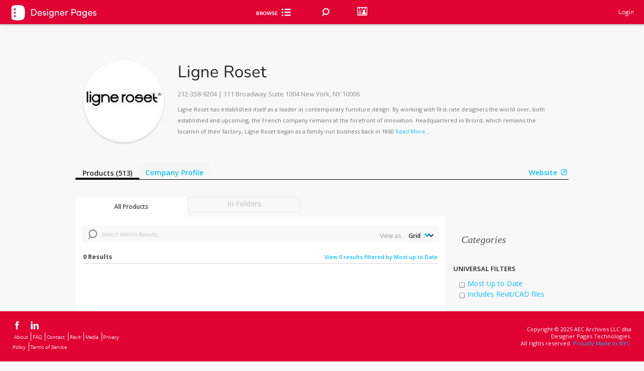

--- FILE ---
content_type: text/html; charset=utf-8
request_url: https://www.designerpages.com/manufacturers/ligne-roset?hpd%5Bany%5D%5B%5D=1&%7B%7B=%20defaults.hpd%20%7D%7D
body_size: 64578
content:
<!DOCTYPE html>
<!--[if lte IE 7]><html lang="en" class="not-ie8 not-ie9 not-modern ie7"><![endif]-->
<!--[if IE 8 ]><html lang="en" class="not-ie7 not-ie9 not-modern ie8"><![endif]-->
<!--[if IE 9 ]><html lang="en" class="not-ie7 not-ie8 not-modern ie9"><![endif]-->
  <!--[if (gt IE 9)|!(IE)]><!--><html class="not-ie7 not-ie8 not-ie9 modernj" lang="en"><!--<![endif]-->




<head>
  <!--[if !HTML5]>
    <meta http-equiv="X-UA-Compatible" content="IE=edge"/>
  <![endif]-->

  <!-- Global Meta Tags -->
  <meta charset="UTF-8">
  <meta name="viewport" content="width=1024">
  <meta name="apple-mobile-web-app-capable" content="yes">

  <!-- Firm Custom Copy -->
  <!--
The reason why we store the form copy in the window object is, so it is accesible across all
the application regardless of the technology the page is written in. At the moment of introducing
this feature there are parts of the application in jQuery, Backbone, React and Vanilla JS.

Also, we need the copy to be available instantly as soon as the page loads so loading it asynchronously
is not an option.

This should not affect performance since the copy is cached in redis.

Why we don't cache the copy on the client side? We would still need a way to detect when the copy has changed
in the backend and update the cache in the frontend.
-->


  <script>
//<![CDATA[
window.gon={};gon.default_image_id=41841522;gon.default_image_url="https:\/\/dp-assets-new.s3.amazonaws.com\/assets\/41841522\/default20240412677417eta6w.jpeg";
//]]>
</script>

  <!-- Page-specific Meta Tags -->
  <meta content='false' name='description'>
<meta content='false' name='keywords'>
<meta content='false' name='robots'>
<meta content='Designer Pages Data, Inc.' name='author'>

  <meta name="csrf-param" content="authenticity_token" />
<meta name="csrf-token" content="esg28YmIy9vLsL/l7w5Ac+MDeRYRrx/mIqL0D6Bweq/rEAhjCN+BGjaugwjUAID9YlOCqHuK5MDViJ/HQIRb4w==" />

  <link rel="icon" href="/favicon.ico" />
  <title>Ligne Roset on Designer Pages</title>
  
  
      <script src="https://www.google.com/recaptcha/api.js?render=6Lea_zAnAAAAAJ23sxG3hTwG9_dMzQ12rqOTRPRm"></script>
    

  <!-- Typekit -->
  <script src="//use.typekit.com/uph2cty.js"></script>
  <script>try{Typekit.load();}catch(e){}</script>

  <!-- Ads and Analytics -->
  


  <script>
//<![CDATA[
var _gaq = _gaq || [];  _gaq.push(['_setAccount', 'UA-230918-6']);  _gaq.push(['_setDomainName', 'designerpages.com']);  _gaq.push(['_trackPageview']);  (function() {    var ga = document.createElement('script'); ga.type = 'text/javascript'; ga.async = true;    ga.src = ('https:' == document.location.protocol ? 'https://ssl' : 'http://www') + '.google-analytics.com/ga.js';    var s = document.getElementsByTagName('script')[0]; s.parentNode.insertBefore(ga, s);  })();
//]]>
</script>

  <!-- mixpanel (must be loaded before application.js) -->
  <script type="text/javascript">
    (function(c,a){window.mixpanel=a;var b,d,h,e;b=c.createElement("script");b.type="text/javascript";b.async=!0;b.src=("https:"===c.location.protocol?"https:":"http:")+'//cdn.mxpnl.com/libs/mixpanel-2.1.min.js';d=c.getElementsByTagName("script")[0];d.parentNode.insertBefore(b,d);a._i=[];a.init=function(b,c,f){function d(a,b){var c=b.split(".");2==c.length&&(a=a[c[0]],b=c[1]);a[b]=function(){a.push([b].concat(Array.prototype.slice.call(arguments,0)))}}var g=a;"undefined"!==typeof f?  g=a[f]=[]:f="mixpanel";g.people=g.people||[];h="disable track track_pageview track_links track_forms register register_once unregister identify name_tag set_config people.identify people.set people.increment".split(" ");for(e=0;e<h.length;e++)d(g,h[e]);a._i.push([b,c,f])};a.__SV=1.1})(document,window.mixpanel||[]);
    mixpanel.init("6d4377ab5b5a0df784f09b5d0c48f62f");

	    mixpanel.name_tag('');
</script>


  <!-- facebook audience tracker -->
  <script>(function() {
var _fbq = window._fbq || (window._fbq = []);
if (!_fbq.loaded) {
var fbds = document.createElement('script');
fbds.async = true;
fbds.src = '//connect.facebook.net/en_US/fbds.js';
var s = document.getElementsByTagName('script')[0];
s.parentNode.insertBefore(fbds, s);
_fbq.loaded = true;
}
_fbq.push(['addPixelId', '1481787538763939']);
})();
window._fbq = window._fbq || [];
window._fbq.push(['track', 'PixelInitialized', {}]);
</script>
<noscript><img height="1" width="1" alt="" style="display:none" src="https://www.facebook.com/tr?id=1481787538763939&amp;ev=PixelInitialized" /></noscript>

  <!-- google remarketing -->

  <script src="/assets/application-dc2f6485f9684f80c4ad0cf9c60d7af257639b153b17d90873228899729319f3.js"></script>


  <!-- Include the styles corresponding for lite, plus, pro or free accounts --> 
    <link rel="stylesheet" media="screen" href="/assets/account_free-4e34461950537307144a4138529e8edf85a5ee72a9b9388963046a84e9e23277.css" />


  <link href="https://fonts.googleapis.com/css?family=Open+Sans:300,400,500,600,700,800" rel="stylesheet">
  <link rel="preconnect" href="https://fonts.googleapis.com">
  <link rel="preconnect" href="https://fonts.gstatic.com" crossorigin>
  <link href="https://fonts.googleapis.com/css2?family=Nunito:wght@200&display=swap" rel="stylesheet">

  <script src="/assets/backbone/actions/autocompletes/autocomplete-actions-da5bcccd7ca1acc105747ef75ad4b6caeee9711bfa41cf0541947772d22fe66b.js"></script>
  <script src="/assets/backbone/views/search/main-search-view-b5a7cbd8bf55809f809004a67b3d96e27da78f14ca71b4a13814452239688576.js"></script>
  <!-- custom head -->
    <meta property="og:title" content="Designer Pages - Ligne Roset" />
  <meta property="og:description" content="" />
  <meta property="og:image" content="" />
  
  <link rel="canonical" href="https://www.designerpages.com/manufacturers/ligne-roset" />

  
  <!-- Misc JS -->
  


  <script async src="https://securepubads.g.doubleclick.net/tag/js/gpt.js"></script>
  <script>
  window.googletag = window.googletag || {cmd: []};
  googletag.cmd.push(function() {
    googletag.defineSlot('/1003823/DPfooter', [728, 90], 'div-gpt-ad-1741269692982-0').addService(googletag.pubads());
    googletag.pubads().enableSingleRequest();
    googletag.enableServices();
  });
  </script>
</head>

<body class=" redesign" id="brands_show">
  
      <div class="header header-full anchor-target fixed top0">
      <div class="bottom" style="background: #e10334;">
        <a href="/">
          <div id="account_type">
    <div class="free-logo">
      <img src="/assets/DP_Free-93c0c9751f47ae0db37e99dd9e3d385ec066bd23433c411cdcd7456219dc7dc0.svg" />
    </div>
</div>


<style>
    .logo {
        width: 175px;
        position: absolute;
        margin: 10px 20px;
    }
    .free-logo {
        margin: 8px 20px;
        width: 175px;
        position: absolute;
        filter: brightness(0) invert(1);
    }
</style>
</a>          <div class="inner">
            <ul class="browse">   
              <div class="browse-cat-wrapper">
  <div id="inner-div">
    <div id="browse-cat-button" class="browse-cat-button">
      <div style="color: #FFFFFF">Browse</div>
      <i class="icon-browse-cat"></i>
    </div>
    <div id="browse-cat-list" class="browse-cat-list">
      <div>
        <div class="browse-cat-header">
          <div id="go-back">
            <i style="margin-top: 5px;" class="inline-block icon-chevron-left-solid-blue left-pos-icon"></i>
          </div>
          <div onclick="validateShiftKey(event);" id="active-cat" class="all-cats pointer" data-category-id="0" data-parent-id="0" >All Categories</div>
          <div onclick="location.href='/brands';" id="browse-button" class="brands-az">Brands A-Z</div>
        </div>
        </div>
        <div id="categories-list" class="browse-cat-items">
        </div>
        <div>
        </div>
      </div>
    </div>
  </div>
  <script>
    function validateShiftKey(event) { 
      if(event.shiftKey && document.getElementById("active-cat").textContent == "All Categories") { 
        window.location = "/search/?";
      } 
    }  
  
const browseCategories = [
  {
    "id": 2,
    "name": "Appliances & Electronics",
    "smart": false,
    "b_headings": [],
    "b_level": [
      {
        "id": 4688,
        "name": "Audio & Visual",
        "url": "/categories/audio-visual",
        "smart": false,
        "c_level": [
          {
            "id": 4689,
            "name": "Music/Audio System",
            "url": "/categories/music-audio-system",
            "smart": false,
            "d_level": []
          },
          {
            "id": 4690,
            "name": "Television",
            "url": "/categories/television",
            "smart": false,
            "d_level": []
          }
        ]
      },
      {
        "id": 82,
        "name": "Hand Dryers",
        "url": "/categories/hand-dryers",
        "smart": false,
        "c_level": [
          {
            "id": 4669,
            "name": "Deck Mounted Hand Dryers",
            "url": "/categories/deck-mounted-hand-dryers",
            "smart": false,
            "d_level": []
          }
        ]
      },
      {
        "id": 4691,
        "name": "Kitchen Appliances",
        "url": "/categories/kitchen-appliances",
        "smart": false,
        "c_level": []
      },
      {
        "id": 4687,
        "name": "Laundry Appliances",
        "url": "/categories/laundry-appliances",
        "smart": false,
        "c_level": [
          {
            "id": 92,
            "name": "Clothes Dryers",
            "url": "/categories/clothes-dryers",
            "smart": false,
            "d_level": []
          },
          {
            "id": 102,
            "name": "Clothes Washers",
            "url": "/categories/clothes-washers",
            "smart": false,
            "d_level": []
          }
        ]
      },
      {
        "id": 4640,
        "name": "Miscellaneous Appliances & Electronics",
        "url": "/categories/miscellaneous-appliances",
        "smart": false,
        "c_level": []
      }
    ]
  },
  {
    "id": 1162,
    "name": "Building Systems",
    "smart": false,
    "b_headings": [],
    "b_level": [
      {
        "id": 4111,
        "name": "Building Accessories",
        "url": "/categories/building-accessories",
        "smart": false,
        "c_level": []
      },
      {
        "id": 1481,
        "name": "Concrete",
        "url": "/categories/concrete",
        "smart": false,
        "c_level": []
      },
      {
        "id": 1172,
        "name": "Doors and Frames",
        "url": "/categories/doors-and-frames",
        "smart": false,
        "c_level": []
      },
      {
        "id": 2881,
        "name": "Engineered Wood",
        "url": "/categories/engineered-wood",
        "smart": false,
        "c_level": []
      },
      {
        "id": 1182,
        "name": "Exterior Glazing",
        "url": "/categories/exterior-glazing",
        "smart": false,
        "c_level": []
      },
      {
        "id": 2411,
        "name": "Exterior Sun Control",
        "url": "/categories/exterior-sun-control",
        "smart": false,
        "c_level": []
      },
      {
        "id": 1462,
        "name": "Facades and Cladding",
        "url": "/categories/facades-cladding",
        "smart": false,
        "c_level": [
          {
            "id": 4683,
            "name": "Fiber Cement Cladding",
            "url": "/categories/fiber-cement-cladding",
            "smart": false,
            "d_level": []
          },
          {
            "id": 4699,
            "name": "Metal Siding and Cladding",
            "url": "/categories/metal-siding-and-cladding",
            "smart": false,
            "d_level": []
          },
          {
            "id": 4701,
            "name": "Other Siding and Cladding",
            "url": "/categories/other-siding-and-cladding",
            "smart": false,
            "d_level": []
          },
          {
            "id": 4700,
            "name": "Wood Siding and Cladding",
            "url": "/categories/wood-siding-and-cladding",
            "smart": false,
            "d_level": []
          }
        ]
      },
      {
        "id": 2421,
        "name": "Fiberboard and Particleboard",
        "url": "/categories/fiberboard-and-particleboard",
        "smart": false,
        "c_level": []
      },
      {
        "id": 1232,
        "name": "Fireplaces/Mantels",
        "url": "/categories/fireplaces-mantels",
        "smart": false,
        "c_level": []
      },
      {
        "id": 2451,
        "name": "Insulating Concrete Forms",
        "url": "/categories/insulating-concrete-forms",
        "smart": false,
        "c_level": []
      },
      {
        "id": 2461,
        "name": "Insulation",
        "url": "/categories/insulation",
        "smart": false,
        "c_level": [
          {
            "id": 2471,
            "name": "Acoustic Insulation",
            "url": "/categories/acoustic",
            "smart": false,
            "d_level": []
          },
          {
            "id": 2481,
            "name": "Blanket and Batt Insulation",
            "url": "/categories/blanket-and-batt",
            "smart": false,
            "d_level": []
          },
          {
            "id": 2491,
            "name": "Board Insulation",
            "url": "/categories/board",
            "smart": false,
            "d_level": []
          },
          {
            "id": 2501,
            "name": "Foamed-In-Place Insulation",
            "url": "/categories/foamed-in-place",
            "smart": false,
            "d_level": []
          },
          {
            "id": 2511,
            "name": "Sprayed/Blown",
            "url": "/categories/sprayed-blown",
            "smart": false,
            "d_level": []
          }
        ]
      },
      {
        "id": 2521,
        "name": "Interior Window Treatments",
        "url": "/categories/interior-window-treatments",
        "smart": false,
        "c_level": []
      },
      {
        "id": 4632,
        "name": "Louvers / Grilles",
        "url": "/categories/louvers--grilles",
        "smart": false,
        "c_level": []
      },
      {
        "id": 2921,
        "name": "Preserved Wood",
        "url": "/categories/preserved-wood",
        "smart": false,
        "c_level": []
      },
      {
        "id": 4642,
        "name": "Railings / Fencing",
        "url": "/categories/railings--fencing",
        "smart": false,
        "c_level": []
      },
      {
        "id": 2551,
        "name": "Sheathing",
        "url": "/categories/sheathing",
        "smart": false,
        "c_level": []
      },
      {
        "id": 2561,
        "name": "Structural Insulated Panels",
        "url": "/categories/structural-insulated-panels",
        "smart": false,
        "c_level": []
      },
      {
        "id": 2611,
        "name": "Weather Barriers",
        "url": "/categories/weather-barriers",
        "smart": false,
        "c_level": []
      },
      {
        "id": 1212,
        "name": "Windows",
        "url": "/categories/windows",
        "smart": false,
        "c_level": []
      }
    ]
  },
  {
    "id": 1111,
    "name": "Finishes",
    "smart": false,
    "b_headings": [],
    "b_level": [
      {
        "id": 1971,
        "name": "Ceiling Systems",
        "url": "/categories/ceiling-systems",
        "smart": false,
        "c_level": [
          {
            "id": 4634,
            "name": "Drywall & Gypsum Ceilings",
            "url": "/categories/drywall-gypsum-ceilings",
            "smart": false,
            "d_level": []
          },
          {
            "id": 4637,
            "name": "Fabric Ceilings",
            "url": "/categories/fabric-ceilings",
            "smart": false,
            "d_level": []
          },
          {
            "id": 4636,
            "name": "Metal Ceilings",
            "url": "/categories/metal-ceilings",
            "smart": false,
            "d_level": []
          },
          {
            "id": 4633,
            "name": "Mineral & Wood Fiber / Wool & Fiber Glass Ceilings",
            "url": "/categories/mineral-fiber--wool-fiber-glass-ceilings",
            "smart": false,
            "d_level": []
          },
          {
            "id": 4638,
            "name": "Other Ceilings",
            "url": "/categories/other-ceilings",
            "smart": false,
            "d_level": []
          },
          {
            "id": 4231,
            "name": "Suspension / Grid Systems",
            "url": "/categories/suspension--grid-systems",
            "smart": false,
            "d_level": []
          },
          {
            "id": 4635,
            "name": "Wood Ceilings",
            "url": "/categories/wood-ceilings",
            "smart": false,
            "d_level": []
          }
        ]
      },
      {
        "id": 392,
        "name": "Flooring",
        "url": "/categories/flooring",
        "smart": true,
        "b_headings": [],
        "c_level": [
          {
            "id": 402,
            "name": "Area Rugs",
            "url": "/categories/area-rugs",
            "smart": false,
            "d_level": []
          },
          {
            "id": 412,
            "name": "Carpet",
            "url": "/categories/carpet",
            "smart": true,
            "d_level": [
              {
                "id": 2371,
                "name": "Broadloom Carpet",
                "url": "/categories/broadloom-carpet",
                "smart": false,
                "e_level": []
              },
              {
                "id": 4501,
                "name": "Entry-Walk Off",
                "url": "/categories/entry-walk-off",
                "smart": false,
                "e_level": []
              },
              {
                "id": 2361,
                "name": "Modular Carpet",
                "url": "/categories/modular-carpet",
                "smart": false,
                "e_level": []
              }
            ]
          },
          {
            "id": 4672,
            "name": "Dance Flooring",
            "url": "/categories/dance-flooring",
            "smart": false,
            "d_level": []
          },
          {
            "id": 482,
            "name": "Hardwood Flooring",
            "url": "/categories/hardwood-flooring",
            "smart": false,
            "d_level": []
          },
          {
            "id": 422,
            "name": "Laminate Flooring",
            "url": "/categories/laminate-flooring",
            "smart": false,
            "d_level": []
          },
          {
            "id": 432,
            "name": "Masonry Flooring",
            "url": "/categories/masonry-flooring",
            "smart": false,
            "d_level": []
          },
          {
            "id": 2051,
            "name": "Raised Flooring",
            "url": "/categories/raised-flooring",
            "smart": false,
            "d_level": []
          },
          {
            "id": 472,
            "name": "Resilient Flooring",
            "url": "/categories/resilient-flooring",
            "smart": false,
            "d_level": [
              {
                "id": 3461,
                "name": "Linoleum",
                "url": "/categories/linoleum",
                "smart": false,
                "e_level": []
              },
              {
                "id": 3471,
                "name": "Other Resilient - Non-Vinyl",
                "url": "/categories/other-resilient-(non-vinyl)",
                "smart": false,
                "e_level": []
              },
              {
                "id": 3451,
                "name": "Rubber",
                "url": "/categories/rubber",
                "smart": false,
                "e_level": []
              }
            ]
          },
          {
            "id": 4101,
            "name": "Specialty Flooring",
            "url": "/categories/specialty-flooring",
            "smart": false,
            "d_level": []
          },
          {
            "id": 4658,
            "name": "Stair Treads",
            "url": "/categories/stair-treads",
            "smart": false,
            "d_level": [
              {
                "id": 4661,
                "name": "Miscellaneous Treads",
                "url": "/categories/miscellaneous-treads",
                "smart": false,
                "e_level": []
              },
              {
                "id": 4659,
                "name": "Rubber Treads",
                "url": "/categories/rubber-treads",
                "smart": false,
                "e_level": []
              },
              {
                "id": 4660,
                "name": "Vinyl Treads",
                "url": "/categories/vinyl-treads",
                "smart": false,
                "e_level": []
              }
            ]
          },
          {
            "id": 4151,
            "name": "Terrazzo Flooring",
            "url": "/categories/terrazzo-flooring",
            "smart": false,
            "d_level": []
          },
          {
            "id": 3441,
            "name": "Vinyl Flooring",
            "url": "/categories/vinyl",
            "smart": true,
            "d_level": [
              {
                "id": 4201,
                "name": "Heterogeneous Sheets",
                "url": "/categories/heterogeneous-sheets",
                "smart": false,
                "e_level": []
              },
              {
                "id": 4211,
                "name": "Homogeneous Sheets",
                "url": "/categories/homogeneous-sheets",
                "smart": false,
                "e_level": []
              },
              {
                "id": 4161,
                "name": "Luxury Vinyl Tile",
                "url": "/categories/luxury-vinyl-tile",
                "smart": false,
                "e_level": []
              },
                            {
                "id": 4171,
                "name": "Solid Vinyl Tile",
                "url": "/categories/solid-vinyl-tile",
                "smart": false,
                "e_level": []
              },
              {
                "id": 4181,
                "name": "Vinyl Composition Tiles",
                "url": "/categories/vinyl-composition-tile",
                "smart": false,
                "e_level": []
              },
              {
                "id": 4191,
                "name": "Vinyl Enhanced Tile",
                "url": "/categories/vinyl-enhanced-tile",
                "smart": false,
                "e_level": []
              },
              {
                "id": 4639,
                "name": "Woven Vinyl Flooring",
                "url": "/categories/woven-vinyl-flooring",
                "smart": false,
                "e_level": []
              }
            ]
          }
        ]
      },
      {
        "id": 1052,
        "name": "Multipurpose Surfaces",
        "url": "/categories/materials-finishes",
        "smart": true,
        "b_headings": [],
        "c_level": [
          {
            "id": 3421,
            "name": "Digital Solutions",
            "url": "/categories/digital-solutions",
            "smart": false,
            "d_level": []
          },
          {
            "id": 1062,
            "name": "Glass",
            "url": "/categories/interior-glass",
            "smart": false,
            "d_level": [
              {
                "id": 4685,
                "name": "Fire Rated Glass",
                "url": "/categories/fire-rated-glass",
                "smart": false,
                "e_level": []
              },
              {
                "id": 4684,
                "name": "Glass Partitions",
                "url": "/categories/glass-partitions",
                "smart": false,
                "e_level": []
              }
            ]
          },
          {
            "id": 4650,
            "name": "Laminate",
            "url": "/categories/laminate",
            "smart": false,
            "d_level": [
              {
                "id": 1442,
                "name": "Plastic Laminate",
                "url": "/categories/fire-rated-glass",
                "smart": false,
                "e_level": []
              },
              {
                "id": 1512,
                "name": "Wood Veneer / Laminate",
                "url": "/categories/wood-veneer",
                "smart": false,
                "e_level": []
              }
            ]
          },
          {
            "id": 1072,
            "name": "Metal",
            "url": "/categories/metal-materials",
            "smart": false,
            "d_level": []
          },
          {
            "id": 1092,
            "name": "Resin Panels",
            "url": "/categories/resin-panels",
            "smart": false,
            "d_level": []
          },
          {
            "id": 4651,
            "name": "Stone Slabs & Other",
            "url": "/categories/stone-slabs-other",
            "smart": false,
            "d_level": [
              {
                "id": 4652,
                "name": "Engineered Stone",
                "url": "/categories/engineered-stone",
                "smart": false,
                "e_level": []
              },
              {
                "id": 4653,
                "name": "Miscellaneous Slabs",
                "url": "/categories/miscellaneous-slabs",
                "smart": false,
                "e_level": []
              },
              {
                "id": 1082,
                "name": "Natural Stones",
                "url": "/categories/natural-stone",
                "smart": false,
                "e_level": []
              },
              {
                "id": 4655,
                "name": "Porcelain Slabs",
                "url": "/categories/porcelain-slabs",
                "smart": false,
                "e_level": []
              },
              {
                "id": 162,
                "name": "Solid Surfaces",
                "url": "/categories/solid-surfaces",
                "smart": false,
                "e_level": []
              }
            ]
          },
          {
            "id": 452,
            "name": "Tile",
            "url": "/categories/tile",
            "smart": true,
            "d_level": [
              {
                "id": 4644,
                "name": "Ceramic Tile",
                "url": "/categories/ceramic-tile",
                "smart": false,
                "e_level": []
              },
              {
                "id": 4649,
                "name": "Engineered Stone Tile",
                "url": "/categories/engineered-stone-tile",
                "smart": false,
                "e_level": []
              },
              {
                "id": 4645,
                "name": "Glass Tile",
                "url": "/categories/glass-tile",
                "smart": false,
                "e_level": []
              },
              {
                "id": 4654,
                "name": "Miscellaneous Tile",
                "url": "/categories/miscellaneous-tile",
                "smart": false,
                "e_level": []
              },
              {
                "id": 4648,
                "name": "Natural Stone Tile",
                "url": "/categories/natural-stone-tile",
                "smart": false,
                "e_level": []
              },
              {
                "id": 4646,
                "name": "Porcelain Tile",
                "url": "/categories/porcelain-tile",
                "smart": false,
                "e_level": []
              },
              {
                "id": 4647,
                "name": "Quarry Tile",
                "url": "/categories/quarry-tile",
                "smart": false,
                "e_level": []
              }
            ]
          },
          {
            "id": 2941,
            "name": "Wood Paneling",
            "url": "/categories/wood-paneling",
            "smart": false,
            "d_level": []
          }
        ]
      },
      {
        "id": 4311,
        "name": "Paints, Stains & Coatings",
        "url": "/categories/paints-stains-coatings",
        "smart": false,
        "c_level": [
          {
            "id": 4331,
            "name": "High-Performance Coatings",
            "url": "/categories/high-performance-coatings",
            "smart": false,
            "d_level": []
          },
          {
            "id": 4321,
            "name": "Paints",
            "url": "/categories/paints",
            "smart": false,
            "d_level": [              
              {
                "id": 2891,
                "name": "Exterior Paints",
                "url": "/categories/exterior-paints-and-stains",
                "smart": false,
                "e_level": []
              },
              {
                "id": 1452,
                "name": "Interior Paints",
                "url": "/categories/interior-paints",
                "smart": false,
                "e_level": []
              },
              {
                "id": 4341,
                "name": "Paint Colors",
                "url": "/categories/colors",
                "smart": false,
                "e_level": []
              }
            ]
          },
          {
            "id": 2901,
            "name": "Stains",
            "url": "/categories/interior-stains-and-clear-finishes",
            "smart": false,
            "d_level": []
          }
        ]
      },
      {
        "id": 4351,
        "name": "Walls",
        "url": "/categories/walls",
        "smart": true,
        "b_headings": [],
        "c_level": [
          {
            "id": 4666,
            "name": "FRP",
            "url": "/categories/frp",
            "smart": false,
            "d_level": []
          },
          {
            "id": 1661,
            "name": "Movable / Demountable Walls",
            "url": "/categories/relocatable-walls",
            "smart": false,
            "d_level": []
          },
          {
            "id": 2601,
            "name": "Plaster & Gypsum Boards",
            "url": "/categories/wallboard",
            "smart": false,
            "d_level": []
          },
          {
            "id": 1132,
            "name": "Wall Panels",
            "url": "/categories/wall-panels",
            "smart": false,
            "d_level": []
          },
          {
            "id": 4663,
            "name": "Wall Protection",
            "url": "/categories/wall-protection",
            "smart": false,
            "d_level": []
          },
          {
            "id": 4361,
            "name": "Wallcoverings",
            "url": "/categories/wallcoverings",
            "smart": true,
            "d_level": [
              {
                "id": 4371,
                "name": "Cork Wallcoverings",
                "url": "/categories/cork-wallcoverings",
                "smart": false,
                "e_level": []
              },
              {
                "id": 3401,
                "name": "Other Wallcoverings",
                "url": "/categories/wallcoverings-non-textile",
                "smart": false,
                "e_level": []
              },
              {
                "id": 1142,
                "name": "Textile Wallcoverings",
                "url": "/categories/wallcoverings-textile",
                "smart": false,
                "e_level": []
              },
              {
                "id": 4381,
                "name": "Vinyl Wallcoverings",
                "url": "/categories/vinyl-wallcoverings",
                "smart": false,
                "e_level": []
              },
              {
                "id": 1152,
                "name": "Wallpaper",
                "url": "/categories/wallpaper",
                "smart": false,
                "e_level": []
              }
            ]
          }
        ]
      }
    ]
  },
  {
    "id": 2222,
    "name": "Furnishings",
    "smart": false,
    "b_headings": [],
    "b_level": [
      {
        "id": 1292,
        "name": "Accessories",
        "url": "/categories/accessories",
        "smart": false,
        "c_level": [
          {
            "id": 4665,
            "name": "Acoustical Solutions",
            "url": "/categories/acoustical-solutions",
            "smart": false,
            "d_level": []
          },
          {
            "id": 1591,
            "name": "Boards / Easels",
            "url": "/categories/boards--easels",
            "smart": false,
            "d_level": []
          },
          {
            "id": 3361,
            "name": "Flooring Accessories",
            "url": "/categories/flooring-accessories",
            "smart": false,
            "d_level": [
              {
                "id": 2931,
                "name": "Floor Sealants and Coatings",
                "url": "/categories/wood-floor-sealants-and-coatings",
                "smart": false,
                "e_level": []
              },
              {
                "id": 2731,
                "name": "Flooring Adhesives",
                "url": "/categories/flooring-adhesives",
                "smart": false,
                "e_level": []
              },
              {
                "id": 4141,
                "name": "Other Flooring Accessories",
                "url": "/categories/other-flooring-accessories",
                "smart": false,
                "e_level": []
              },
              {
                "id": 2751,
                "name": "Subflooring",
                "url": "/categories/subflooring",
                "smart": false,
                "e_level": []
              },
              {
                "id": 2761,
                "name": "Underlayments",
                "url": "/categories/underlayments",
                "smart": false,
                "e_level": []
              },
              {
                "id": 4221,
                "name": "Wall Bases",
                "url": "/categories/wall-bases",
                "smart": false,
                "e_level": []
              }
            ]
          },
          {
            "id": 1192,
            "name": "Hardware",
            "url": "/categories/hardware",
            "smart": false,
            "d_level": [
              {
                "id": 3381,
                "name": "Door Hardware / Hinges",
                "url": "/categories/door-hardware",
                "smart": false,
                "e_level": []
              },
              {
                "id": 4521,
                "name": "Grommets",
                "url": "/categories/grommets",
                "smart": false,
                "e_level": []
              },
              {
                "id": 4081,
                "name": "Handles / Knobs / Pulls",
                "url": "/categories/handles--knobs--pulls",
                "smart": false,
                "e_level": []
              },
              {
                "id": 4511,
                "name": "Hooks",
                "url": "/categories/hooks",
                "smart": false,
                "e_level": []
              }
            ]
          },
          {
            "id": 1581,
            "name": "Miscellaneous Accessories",
            "url": "/categories/miscellaneous-accessories",
            "smart": false,
            "d_level": []
          },
          {
            "id": 4281,
            "name": "Multipurpose Surfaces Accessories",
            "url": "/categories/multipurpose-surfaces-accessories",
            "smart": false,
            "d_level": [
              {
                "id": 4131,
                "name": "Grout",
                "url": "/categories/grout",
                "smart": false,
                "e_level": []
              },
              {
                "id": 4696,
                "name": "Metal and Wood Trim",
                "url": "/categories/metal-and-wood-trim",
                "smart": false,
                "e_level": []
              },
              {
                "id": 4401,
                "name": "Other Multipurpose Surfaces Accessories",
                "url": "/categories/other-multipurpose-surfaces-accessories",
                "smart": false,
                "e_level": []
              }
            ]
          },
          {
            "id": 1631,
            "name": "Privacy / Boundary Screens",
            "url": "/categories/privacy--boundary-screens",
            "smart": false,
            "d_level": []
          },
          {
            "id": 3951,
            "name": "Projection Screens / Video Walls",
            "url": "/categories/projection-screens--video-walls",
            "smart": false,
            "d_level": []
          },
          {
            "id": 2001,
            "name": "Technology Accessories",
            "url": "/categories/technology-accessories",
            "smart": false,
            "d_level": [
              {
                "id": 2011,
                "name": "Computer Accessories",
                "url": "/categories/computer-accessories",
                "smart": false,
                "e_level": []
              },
              {
                "id": 2021,
                "name": "Monitor Arms",
                "url": "/categories/monitor-arms",
                "smart": false,
                "e_level": []
              },
              {
                "id": 2031,
                "name": "Power and Data Accessories",
                "url": "/categories/power-and-data-accessories",
                "smart": false,
                "e_level": []
              }
            ]
          },
          {
            "id": 4271,
            "name": "Wall Accessories",
            "url": "/categories/wall-accessories",
            "smart": false,
            "d_level": [
              {
                "id": 4391,
                "name": "Other Wall Accessories",
                "url": "/categories/other-wall-accessories",
                "smart": false,
                "e_level": []
              },
              {
                "id": 4291,
                "name": "Wall Backings",
                "url": "/categories/wall-backings",
                "smart": false,
                "e_level": []
              },
              {
                "id": 4301,
                "name": "Wall Sealants",
                "url": "/categories/wall-sealants",
                "smart": false,
                "e_level": []
              }
            ]
          }
        ]
      },
      {
        "id": 1293,
        "name": "Furniture",
        "url": "/categories/furniture",
        "smart": false,
        "c_level": [
          {
            "id": 1601,
            "name": "Auxiliary Furniture",
            "url": "/categories/ancillary-furniture",
            "smart": false,
            "d_level": [
              {
                "id": 1611,
                "name": "Carts",
                "url": "/categories/carts",
                "smart": false,
                "e_level": []
              },
              {
                "id": 1621,
                "name": "Lecterns / Podiums",
                "url": "/categories/lecterns--podiums",
                "smart": false,
                "e_level": []
              },
              {
                "id": 4071,
                "name": "Planters",
                "url": "/categories/planters",
                "smart": false,
                "e_level": []
              },
              {
                "id": 1641,
                "name": "Reception Stations",
                "url": "/categories/reception-stations",
                "smart": false,
                "e_level": []
              },
              {
                "id": 2041,
                "name": "Recycling Stations",
                "url": "/categories/recycling-stations",
                "smart": false,
                "e_level": []
              }
            ]
          },
          {
            "id": 1761,
            "name": "Seating & Chairs",
            "url": "/categories/seating-chairs",
            "smart": false,
            "d_headings": [
              {
                "id": 21,
                "name": "Seating",
                "b_level": [
                  {
                    "id": 1771,
                    "name": "Bench Seating",
                    "url": "/categories/bench-seating",
                    "smart": false,
                    "c_level": []
                  },
                  {
                    "id": 1791,
                    "name": "Fixed Seating",
                    "url": "/categories/fixed-seating",
                    "smart": false,
                    "c_level": []
                  },
                  {
                    "id": 1801,
                    "name": "Lounge Seating",
                    "url": "/categories/lounge-seating",
                    "smart": false,
                    "c_level": []
                  },
                  {
                    "id": 2151,
                    "name": "Modular Seating",
                    "url": "/categories/modular-seating",
                    "smart": false,
                    "c_level": []
                  },
                  {
                    "id": 1821,
                    "name": "Outdoor Seating",
                    "url": "/categories/outdoor-seating",
                    "smart": false,
                    "c_level": []
                  },
                  {
                    "id": 1831,
                    "name": "Public Seating",
                    "url": "/categories/public-seating",
                    "smart": false,
                    "c_level": []
                  },
                  {
                    "id": 2161,
                    "name": "Self-supported Seating",
                    "url": "/categories/self-supported-seating",
                    "smart": false,
                    "c_level": []
                  }
                ]
              },
              {
                "id": 31,
                "name": "Chairs",
                "b_level": [
                  {
                    "id": 2171,
                    "name": "Fixed-height Stools",
                    "url": "/categories/fixed-height-stools",
                    "smart": false,
                    "c_level": []
                  },
                  {
                    "id": 1811,
                    "name": "Multi-use Guest Chairs",
                    "url": "/categories/multi-use-guest-chairs",
                    "smart": false,
                    "c_level": []
                  },
                  {
                    "id": 1841,
                    "name": "Stacking / Nesting Chairs",
                    "url": "/categories/stacking--nesting-chairs",
                    "smart": false,
                    "c_level": []
                  }
                ]
              }
            ],
            "d_level": [
              {
                "id": 2391,
                "name": "Banquettes",
                "url": "/categories/banquettes",
                "smart": false,
                "e_level": []
              },
              {
                "id": 1771,
                "name": "Bench Seating",
                "url": "/categories/bench-seating",
                "smart": false,
                "e_level": []
              },
              {
                "id": 1791,
                "name": "Fixed Seating",
                "url": "/categories/fixed-seating",
                "smart": false,
                "e_level": []
              },
              {
                "id": 2171,
                "name": "Fixed-height Stools",
                "url": "/categories/fixed-height-stools",
                "smart": false,
                "e_level": []
              },
              {
                "id": 1801,
                "name": "Lounge Seating",
                "url": "/categories/lounge-seating",
                "smart": false,
                "e_level": []
              },
              {
                "id": 2151,
                "name": "Modular Seating",
                "url": "/categories/modular-seating",
                "smart": false,
                "e_level": []
              },
              {
                "id": 1811,
                "name": "Multi-use Guest Chairs",
                "url": "/categories/multi-use-guest-chairs",
                "smart": false,
                "e_level": []
              },
              {
                "id": 1821,
                "name": "Outdoor Seating",
                "url": "/categories/outdoor-seating",
                "smart": false,
                "e_level": []
              },
              {
                "id": 1831,
                "name": "Public Seating",
                "url": "/categories/public-seating",
                "smart": false,
                "e_level": []
              },
              {
                "id": 2161,
                "name": "Self-supported Seating",
                "url": "/categories/self-supported-seating",
                "smart": false,
                "e_level": []
              },
              {
                "id": 1841,
                "name": "Stacking / Nesting Chairs",
                "url": "/categories/stacking--nesting-chairs",
                "smart": false,
                "e_level": []
              }
            ]
          },
          {
            "id": 4697,
            "name": "Specialty Furnishing",
            "url": "/categories/specialty-furnishing",
            "smart": false,
            "d_level": [
              {
                "id": 4698,
                "name": "Education",
                "url": "/categories/education",
                "smart": false,
                "e_level": [
                  {
                    "id": 1781,
                    "name": "Education Specialized Seating",
                    "url": "/categories/education-specialized-seating",
                    "smart": false
                  },
                  {
                    "id": 1921,
                    "name": "Education Specialized Tables / Desks",
                    "url": "/categories/education-specialized-tables-desks",
                    "smart": false
                  }
                ]
              },
              {
                "id": 1681,
                "name": "Healthcare",
                "url": "/categories/healthcare",
                "smart": false,
                "e_headings": [
                  {
                    "id": 5001,
                    "name": "Seating & Chairs",
                    "b_level": [
                      {
                        "id": 1372,
                        "name": "Bariatric Seating",
                        "url": "/categories/bariatric-seating",
                        "smart": false
                      },
                      {
                        "id": 2081,
                        "name": "Caregiver Stools",
                        "url": "/categories/caregiver-stools",
                        "smart": false
                      },
                      {
                        "id": 2401,
                        "name": "Healthcare Lounge",
                        "url": "/categories/healthcare-lounge",
                        "smart": false
                      },
                      {
                        "id": 2091,
                        "name": "Hip Chairs",
                        "url": "/categories/hip-chairs",
                        "smart": false
                      },
                      {
                        "id": 632,
                        "name": "Patient Chairs",
                        "url": "/categories/patient-chairs",
                        "smart": false
                      },
                      {
                        "id": 2101,
                        "name": "Recliners",
                        "url": "/categories/recliners",
                        "smart": false
                      },
                      {
                        "id": 2111,
                        "name": "Rockers / Gliders",
                        "url": "/categories/rockers--gliders",
                        "smart": false
                      },
                      {
                        "id": 1701,
                        "name": "Sleepover Seating",
                        "url": "/categories/sleepover-seating",
                        "smart": false
                      },
                      {
                        "id": 2121,
                        "name": "Treatment Chairs",
                        "url": "/categories/treatment-chairs",
                        "smart": false
                      }
                    ]
                  },
                  {
                    "id": 5002,
                    "name": "Miscellaneous Healthcare",
                    "b_level": [
                      {
                        "id": 2061,
                        "name": "Overbed Tables",
                        "url": "/categories/overbed-tables",
                        "smart": false
                      },
                      {
                        "id": 1691,
                        "name": "Patient Room Casegoods",
                        "url": "/categories/patient-room-casegoods",
                        "smart": false
                      },
                      {
                        "id": 1711,
                        "name": "Technology Carts / Cabinets",
                        "url": "/categories/technology-carts--cabinets",
                        "smart": false
                      },
                      {
                        "id": 2071,
                        "name": "Technology Wall Stations",
                        "url": "/categories/technology-wall-stations",
                        "smart": false
                      },
                    ]
                  }
                ],
                "e_level": [
                  {
                    "id": 1372,
                    "name": "Bariatric Seating",
                    "url": "/categories/bariatric-seating",
                    "smart": false
                  },
                  {
                    "id": 2081,
                    "name": "Caregiver Stools",
                    "url": "/categories/caregiver-stools",
                    "smart": false
                  },
                  {
                    "id": 2401,
                    "name": "Healthcare Lounge",
                    "url": "/categories/healthcare-lounge",
                    "smart": false
                  },
                  {
                    "id": 2091,
                    "name": "Hip Chairs",
                    "url": "/categories/hip-chairs",
                    "smart": false
                  },
                  {
                    "id": 2061,
                    "name": "Overbed Tables",
                    "url": "/categories/overbed-tables",
                    "smart": false
                  },
                  {
                    "id": 632,
                    "name": "Patient Chairs",
                    "url": "/categories/patient-chairs",
                    "smart": false
                  },
                  {
                    "id": 1691,
                    "name": "Patient Room Casegoods",
                    "url": "/categories/patient-room-casegoods",
                    "smart": false
                  },
                  {
                    "id": 2101,
                    "name": "Recliners",
                    "url": "/categories/recliners",
                    "smart": false
                  },
                  {
                    "id": 2111,
                    "name": "Rockers / Gliders",
                    "url": "/categories/rockers--gliders",
                    "smart": false
                  },
                  {
                    "id": 1701,
                    "name": "Sleepover Seating",
                    "url": "/categories/sleepover-seating",
                    "smart": false
                  },
                  {
                    "id": 1711,
                    "name": "Technology Carts / Cabinets",
                    "url": "/categories/technology-carts--cabinets",
                    "smart": false
                  },
                  {
                    "id": 2071,
                    "name": "Technology Wall Stations",
                    "url": "/categories/technology-wall-stations",
                    "smart": false
                  },
                  {
                    "id": 2121,
                    "name": "Treatment Chairs",
                    "url": "/categories/treatment-chairs",
                    "smart": false
                  }
                ]
              },
              {
                "id": 1971,
                "name": "Workplace",
                "url": "/categories/workspaces",
                "smart": false,
                "e_headings": [
                  {
                    "id": 5003,
                    "name": "Filling",
                    "b_level": [
                      {
                        "id": 1881,
                        "name": "Freestanding / Mobile Pedestals",
                        "url": "/categories/freestanding--mobile-pedestals",
                        "smart": false
                      },
                      {
                        "id": 2231,
                        "name": "High-density Filing",
                        "url": "/categories/high-density-filing",
                        "smart": false
                      },
                      {
                        "id": 1871,
                        "name": "Miscellaneous Filing",
                        "url": "/categories/miscellaneous-filing",
                        "smart": false
                      }
                    ]
                  },
                  {
                    "id": 5004,
                    "name": "Seating & Chairs",
                    "b_level": [
                      {
                        "id": 2201,
                        "name": "Executive Chairs",
                        "url": "/categories/executive-chairs",
                        "smart": false
                      },
                      {
                        "id": 2211,
                        "name": "High-performing Chairs / Stools",
                        "url": "/categories/high-performing-chairs-stools",
                        "smart": false
                      },
                      {
                        "id": 2191,
                        "name": "Other Work Chairs",
                        "url": "/categories/other-work-chairs",
                        "smart": false
                      }
                    ]
                  },
                  {
                    "id": 5005,
                    "name": "Tables",
                    "b_level": [
                      {
                        "id": 732,
                        "name": "Conference Tables",
                        "url": "/categories/conference-tables",
                        "smart": false
                      },
                      {
                        "id": 3431,
                        "name": "Other Work Tables",
                        "url": "/categories/other-work-tables",
                        "smart": false
                      },
                      {
                        "id": 2251,
                        "name": "Training Tables",
                        "url": "/categories/training-tables",
                        "smart": false
                      }
                    ]
                  },
                  {
                    "id": 5006,
                    "name": "Workstations & Filing",
                    "b_level": [
                      {
                        "id": 2291,
                        "name": "Benching Systems",
                        "url": "/categories/benching-systems",
                        "smart": false
                      },
                      {
                        "id": 2331,
                        "name": "Freestanding Table Desks",
                        "url": "/categories/freestanding-table-desks",
                        "smart": false
                      },
                      {
                        "id": 1981,
                        "name": "Height-Adjustable Tables / Systems",
                        "url": "/categories/height-adjustable-tables--systems",
                        "smart": false
                      },
                      {
                        "id": 2281,
                        "name": "Integrated Technologies",
                        "url": "/categories/integrated-technologies",
                        "smart": false
                      },
                      {
                        "id": 2311,
                        "name": "Non Panel-Based Systems",
                        "url": "/categories/non-panel-based-systems",
                        "smart": false
                      },
                      {
                        "id": 2321,
                        "name": "Panels and Panel-based Systems",
                        "url": "/categories/panels-and-panel-based-systems",
                        "smart": false
                      },
                      {
                        "id": 4643,
                        "name": "Privacy Booths / Meeting Pods",
                        "url": "/categories/privacy-booths--meeting-pods",
                        "smart": false
                      },
                      {
                        "id": 2341,
                        "name": "Private Office Groupings",
                        "url": "/categories/private-office-groupings",
                        "smart": false
                      }
                    ]
                  }
                ],
                "e_level": [
                  {
                    "id": 2291,
                    "name": "Benching Systems",
                    "url": "/categories/benching-systems",
                    "smart": false
                  },
                  {
                    "id": 732,
                    "name": "Conference Tables",
                    "url": "/categories/conference-tables",
                    "smart": false
                  },
                  {
                    "id": 2201,
                    "name": "Executive Chairs",
                    "url": "/categories/executive-chairs",
                    "smart": false
                  },
                  {
                    "id": 1881,
                    "name": "Freestanding / Mobile Pedestals",
                    "url": "/categories/freestanding--mobile-pedestals",
                    "smart": false
                  },
                  {
                    "id": 2331,
                    "name": "Freestanding Table Desks",
                    "url": "/categories/freestanding-table-desks",
                    "smart": false
                  },
                  {
                    "id": 1981,
                    "name": "Height-Adjustable Tables / Systems",
                    "url": "/categories/height-adjustable-tables--systems",
                    "smart": false
                  },
                  {
                    "id": 2231,
                    "name": "High-density Filing",
                    "url": "/categories/high-density-filing",
                    "smart": false
                  },
                  {
                    "id": 2211,
                    "name": "High-performing Chairs / Stools",
                    "url": "/categories/high-performing-chairs-stools",
                    "smart": false
                  },
                  {
                    "id": 2281,
                    "name": "Integrated Technologies",
                    "url": "/categories/integrated-technologies",
                    "smart": false
                  },
                  {
                    "id": 1871,
                    "name": "Miscellaneous Filing",
                    "url": "/categories/miscellaneous-filing",
                    "smart": false
                  },
                  {
                    "id": 2311,
                    "name": "Non Panel-Based Systems",
                    "url": "/categories/non-panel-based-systems",
                    "smart": false
                  },
                  {
                    "id": 2191,
                    "name": "Other Work Chairs",
                    "url": "/categories/other-work-chairs",
                    "smart": false
                  },
                  {
                    "id": 3431,
                    "name": "Other Work Tables",
                    "url": "/categories/other-work-tables",
                    "smart": false
                  },
                  {
                    "id": 2321,
                    "name": "Panels and Panel-based Systems",
                    "url": "/categories/panels-and-panel-based-systems",
                    "smart": false
                  },
                  {
                    "id": 4643,
                    "name": "Privacy Booths / Meeting Pods",
                    "url": "/categories/privacy-booths--meeting-pods",
                    "smart": false
                  },
                  {
                    "id": 2341,
                    "name": "Private Office Groupings",
                    "url": "/categories/private-office-groupings",
                    "smart": false
                  },
                  {
                    "id": 2251,
                    "name": "Training Tables",
                    "url": "/categories/training-tables",
                    "smart": false
                  }
                ]
              }
            ]
          },
          {
            "id": 822,
            "name": "Storage",
            "url": "/categories/storage",
            "smart": false,
            "d_level": [
              {
                "id": 1851,
                "name": "Bookcases / Open Storage",
                "url": "/categories/bookcases--open-storage",
                "smart": false,
                "e_level": []
              },
              {
                "id": 852,
                "name": "Credenzas",
                "url": "/categories/credenzas",
                "smart": false,
                "e_level": []
              },
              {
                "id": 1861,
                "name": "Cubbies / Lockers",
                "url": "/categories/cubbies--lockers",
                "smart": false,
                "e_level": []
              },
              {
                "id": 1891,
                "name": "Storage Cases / Cabinets",
                "url": "/categories/storage-cases--cabinets",
                "smart": false,
                "e_level": []
              }
            ]
          },
          {
            "id": 1901,
            "name": "Tables",
            "url": "/categories/tables",
            "smart": false,
            "d_level": [
              {
                "id": 1911,
                "name": "Cafe Tables",
                "url": "/categories/cafe-tables",
                "smart": false,
                "e_level": []
              },
              {
                "id": 1931,
                "name": "Occasional Tables",
                "url": "/categories/occasional-tables",
                "smart": false,
                "e_level": []
              },
              {
                "id": 1941,
                "name": "Outdoor Tables",
                "url": "/categories/outdoor-tables",
                "smart": false,
                "e_level": []
              }
            ]
          }
        ]
      },
      {
        "id": 2521,
        "name": "Interior Window Treatments",
        "url": "/categories/interior-window-treatments",
        "smart": false,
        "c_level": []
      },
      {
        "id": 1951,
        "name": "Textiles & Leathers",
        "url": "/categories/textiles-leathers",
        "smart": true,
        "b_headings": [],
        "c_level": [
          {
            "id": 3411,
            "name": "Leather / Faux Leather",
            "url": "/categories/leather--faux-leather",
            "smart": false,
            "d_level": []
          },
          {
            "id": 1961,
            "name": "Textiles",
            "url": "/categories/textiles",
            "smart": true,
            "d_level": [
              {
                "id": 1032,
                "name": "Panel Fabric",
                "url": "/categories/panel-fabric",
                "smart": true,
                "e_level": []
              },
              {
                "id": 3391,
                "name": "Privacy Curtains",
                "url": "/categories/privacy-curtains",
                "smart": false,
                "e_level": []
              },
              {
                "id": 1042,
                "name": "Upholstery",
                "url": "/categories/upholstery",
                "smart": true,
                "e_level": []
              },
              {
                "id": 1022,
                "name": "Window Coverings",
                "url": "/categories/window-coverings",
                "smart": true,
                "e_level": []
              }
            ]
          }
        ]
      }
    ]
  },
  {
    "id": 272,
    "name": "Lighting",
    "url": "/categories/lighting",
    "smart": false,
    "b_headings": [],
    "b_level": [
      {
        "id": 3491,
        "name": "Accent Light / Track Light",
        "url": "/categories/accent-light",
        "smart": false,
        "c_level": []
      },
      {
        "id": 4641,
        "name": "Acoustic Lighting",
        "url": "/categories/acoustic-lighting",
        "smart": false,
        "c_level": []
      },
      {
        "id": 3651,
        "name": "Architectural / Linear / Suspended",
        "url": "/categories/pendant",
        "smart": false,
        "c_level": []
      },
      {
        "id": 3801,
        "name": "Decorative Lighting",
        "url": "/categories/decorative-lighting",
        "smart": false,
        "c_level": [
          {
            "id": 4061,
            "name": "Bath and Vanity Lighting",
            "url": "/categories/bath-and-vanity-lighting",
            "smart": false,
            "d_level": []
          },
          {
            "id": 3511,
            "name": "Chandelier",
            "url": "/categories/chandelier",
            "smart": false,
            "d_level": []
          },
          {
            "id": 3961,
            "name": "Decorative Pendants",
            "url": "/categories/decorative-pendants",
            "smart": false,
            "d_level": []
          },
          {
            "id": 3681,
            "name": "Table and Floor Lamps",
            "url": "/categories/table--floor-lamp",
            "smart": false,
            "d_level": []
          }
        ]
      },
      {
        "id": 3601,
        "name": "Direct / Indirect",
        "url": "/categories/direct--indirect",
        "smart": false,
        "c_level": []
      },
      {
        "id": 3521,
        "name": "Downlight / Surface Mount",
        "url": "/categories/downlight",
        "smart": false,
        "c_level": []
      },
      {
        "id": 3531,
        "name": "Industrial",
        "url": "/categories/industrial",
        "smart": false,
        "c_level": [
          {
            "id": 3761,
            "name": "High-bay / Low-bay",
            "url": "/categories/high-bay",
            "smart": false,
            "d_level": []
          },
          {
            "id": 3811,
            "name": "Low-bay",
            "url": "/categories/low-bay",
            "smart": false,
            "d_level": []
          },
          {
            "id": 3971,
            "name": "Other Industrial Lighting",
            "url": "/categories/other-industrial-lighting",
            "smart": false,
            "d_level": []
          }
        ]
      },
      {
        "id": 3791,
        "name": "Lighting Accessories",
        "url": "/categories/lighting-accessories",
        "smart": false,
        "c_level": [
          {
            "id": 3841,
            "name": "Ballast",
            "url": "/categories/ballast",
            "smart": false,
            "d_level": []
          },
          {
            "id": 3871,
            "name": "Dimmer",
            "url": "/categories/dimmer",
            "smart": false,
            "d_level": []
          },
          {
            "id": 3881,
            "name": "Inverter",
            "url": "/categories/inverter",
            "smart": false,
            "d_level": []
          },
          {
            "id": 3831,
            "name": "Lamps",
            "url": "/categories/lamps",
            "smart": false,
            "d_level": []
          },
          {
            "id": 2861,
            "name": "Lighting Controls",
            "url": "/categories/lighting-controls",
            "smart": false,
            "d_level": []
          },
          {
            "id": 3891,
            "name": "Other Lighting Accessories",
            "url": "/categories/other-lighting-accessories",
            "smart": false,
            "d_level": []
          },
          {
            "id": 3861,
            "name": "Power Supply",
            "url": "/categories/power-supply",
            "smart": false,
            "d_level": []
          },
          {
            "id": 3821,
            "name": "Testing Equipment",
            "url": "/categories/testing-equipment",
            "smart": false,
            "d_level": []
          },
          {
            "id": 3851,
            "name": "Transformer",
            "url": "/categories/transformer",
            "smart": false,
            "d_level": []
          }
        ]
      },
      {
        "id": 3551,
        "name": "Linear",
        "url": "/categories/linear",
        "smart": false,
        "c_level": [
          {
            "id": 3591,
            "name": "Cove light",
            "url": "/categories/cove-light",
            "smart": false,
            "d_level": []
          },
          {
            "id": 3911,
            "name": "Handrail Light",
            "url": "/categories/handrail-light",
            "smart": false,
            "d_level": []
          },
          {
            "id": 3901,
            "name": "Perimeter Wall Slot",
            "url": "/categories/perimeter-wall-slot",
            "smart": false,
            "d_level": []
          },
          {
            "id": 3781,
            "name": "Recessed Linear",
            "url": "/categories/recessed-linear",
            "smart": false,
            "d_level": []
          },
          {
            "id": 3561,
            "name": "Strip Light / Tape Light",
            "url": "/categories/strip-light",
            "smart": false,
            "d_level": []
          },
          {
            "id": 3571,
            "name": "Troffer",
            "url": "/categories/troffer",
            "smart": false,
            "d_level": []
          },
          {
            "id": 3581,
            "name": "Wraparound",
            "url": "/categories/wraparound",
            "smart": false,
            "d_level": []
          }
        ]
      },
      {
        "id": 322,
        "name": "Outdoor Lighting",
        "url": "/categories/outdoor-lighting",
        "smart": false,
        "c_level": [
          {
            "id": 3631,
            "name": "Area / Roadway / Street Lighting",
            "url": "/categories/area--roadway--street-lighting",
            "smart": false,
            "d_level": []
          },
          {
            "id": 3641,
            "name": "Bollard",
            "url": "/categories/bollard",
            "smart": false,
            "d_level": []
          },
          {
            "id": 3611,
            "name": "Floodlight",
            "url": "/categories/floodlight",
            "smart": false,
            "d_level": []
          },
          {
            "id": 3621,
            "name": "Landscape / Path Light / Inground",
            "url": "/categories/landscape--path-light",
            "smart": false,
            "d_level": []
          },
          {
            "id": 4251,
            "name": "Outdoor Wall Lighting / Sconces",
            "url": "/categories/outdoor-wall-lighting--sconces",
            "smart": false,
            "d_level": []
          }
        ]
      },
      {
        "id": 3661,
        "name": "Sconce / Wall Mount",
        "url": "/categories/sconce--marker-light",
        "smart": false,
        "c_level": []
      },
      {
        "id": 3921,
        "name": "Specialty Lighting",
        "url": "/categories/specialty-lighting",
        "smart": false,
        "c_level": [
          {
            "id": 3501,
            "name": "Canopy Lighting / Parking Garage Lights",
            "url": "/categories/canopy-lighting",
            "smart": false,
            "d_level": []
          },
          {
            "id": 3931,
            "name": "Custom Lighting",
            "url": "/categories/custom-speciality-lighting",
            "smart": false,
            "d_level": []
          },
          {
            "id": 3741,
            "name": "Exit / Emergency Lighting",
            "url": "/categories/exit--emergency-lighting",
            "smart": false,
            "d_level": []
          },
          {
            "id": 3751,
            "name": "Fiber Optics / Light Pipe",
            "url": "/categories/fiber-optics--light-pipe",
            "smart": false,
            "d_level": []
          },
          {
            "id": 3541,
            "name": "LED Panels / Light Panels",
            "url": "/categories/led-backlit-panels--mirrors",
            "smart": false,
            "d_level": []
          },
          {
            "id": 3941,
            "name": "Retrofit",
            "url": "/categories/retrofit",
            "smart": false,
            "d_level": []
          },
          {
            "id": 3701,
            "name": "Teleconference",
            "url": "/categories/teleconference",
            "smart": false,
            "d_level": []
          },
          {
            "id": 3711,
            "name": "Underwater Light",
            "url": "/categories/underwater-light",
            "smart": false,
            "d_level": []
          }
        ]
      },
      {
        "id": 3671,
        "name": "Step Light",
        "url": "/categories/step-light",
        "smart": false,
        "c_level": []
      },
      {
        "id": 3691,
        "name": "Task Light / Under-Cabinet",
        "url": "/categories/task-light",
        "smart": false,
        "c_level": []
      },
      {
        "id": 3721,
        "name": "Uplight",
        "url": "/categories/uplight",
        "smart": false,
        "c_level": []
      },
      {
        "id": 3731,
        "name": "Wall Washer / Wall Grazer",
        "url": "/categories/wallwasher",
        "smart": false,
        "c_level": []
      }
    ]
  },
  {
    "id": 942,
    "name": "Outdoor",
    "url": "/categories/outdoor",
    "smart": false,
    "b_headings": [],
    "b_level": [
      {
        "id": 3221,
        "name": "Decking",
        "url": "/categories/decking",
        "smart": false,
        "c_level": []
      },
      {
        "id": 3231,
        "name": "Green Walls / Wall Gardens",
        "url": "/categories/green-walls",
        "smart": false,
        "c_level": []
      },
      {
        "id": 3241,
        "name": "Landscaping",
        "url": "/categories/landscaping",
        "smart": false,
        "c_level": []
      },
      {
        "id": 3251,
        "name": "Paving",
        "url": "/categories/paving",
        "smart": false,
        "c_level": []
      },
      {
        "id": 1532,
        "name": "Site Furnishings",
        "url": "/categories/site-furnishings",
        "smart": false,
        "c_level": []
      },
      {
        "id": 3261,
        "name": "Stormwater Treatment",
        "url": "/categories/stormwater-treatment",
        "smart": false,
        "c_level": []
      },
      {
        "id": 4686,
        "name": "Swimming Pools & Pool Equipment",
        "url": "/categories/swimming-pools-pool-equipment",
        "smart": false,
        "c_level": []
      },
      {
        "id": 1002,
        "name": "Umbrellas / Shade Systems",
        "url": "/categories/umbrellas",
        "smart": false,
        "c_level": []
      }
    ]
  },
  {
    "id": 122,
    "name": "Plumbing",
    "url": "/categories/kitchen-bath",
    "smart": true,
    "b_headings": [],
    "b_level": [
      {
        "id": 4680,
        "name": "Bathing Enclosure Systems",
        "url": "/categories/bathing-enclosure-systems",
        "smart": true,
        "c_level": [
          {
            "id": 152,
            "name": "Bathtubs",
            "url": "/categories/bathtubs-whirlpools",
            "smart": true,
            "d_level": []
          },
          {
            "id": 222,
            "name": "Shower Doors",
            "url": "/categories/shower-doors",
            "smart": false,
            "d_level": []
          },
          {
            "id": 242,
            "name": "Shower Pans & Surfaces",
            "url": "/categories/shower-stalls-bases",
            "smart": false,
            "d_level": []
          }
        ]
      },
      {
        "id": 142,
        "name": "Bathroom Vanities",
        "url": "/categories/bathroom-vanities",
        "smart": false,
        "c_level": []
      },
      {
        "id": 4664,
        "name": "Drains",
        "url": "/categories/drains",
        "smart": false,
        "c_level": []
      },
      {
        "id": 1731,
        "name": "Faucets",
        "url": "/categories/faucets",
        "smart": true,
        "c_level": [
          {
            "id": 132,
            "name": "Bathroom Faucets",
            "url": "/categories/bathroom-faucets",
            "smart": true,
            "d_level": []
          },
          {
            "id": 1721,
            "name": "Bathtubs / Shower Faucets",
            "url": "/categories/bathtubs--shower-faucets",
            "smart": true,
            "d_level": []
          },
          {
            "id": 4421,
            "name": "Bidet Faucets",
            "url": "/categories/bidet-faucets",
            "smart": true,
            "d_level": []
          },
          {
            "id": 172,
            "name": "Kitchen Faucets",
            "url": "/categories/kitchen-faucets",
            "smart": true,
            "d_level": []
          }
        ]
      },
      {
        "id": 4431,
        "name": "Flushometers",
        "url": "/categories/flushometers",
        "smart": true,
        "c_level": []
      },
      {
        "id": 4121,
        "name": "Garbage Disposal / Disposer",
        "url": "/categories/garbage-disposal--disposer",
        "smart": false,
        "c_level": []
      },
      {
        "id": 2771,
        "name": "Miscellaneous Plumbing",
        "url": "/categories/plumbing",
        "smart": true,
        "c_level": [
          {
            "id": 2781,
            "name": "Graywater Systems",
            "url": "/categories/graywater-systems",
            "smart": false,
            "d_level": []
          },
          {
            "id": 2791,
            "name": "Plumbing Accessories",
            "url": "/categories/plumbing-accessories",
            "smart": true,
            "d_level": []
          },
          {
            "id": 2801,
            "name": "Rainwater Catchment and Storage",
            "url": "/categories/rainwater-catchment-and-storage",
            "smart": false,
            "d_level": []
          },
          {
            "id": 4667,
            "name": "Trench Drains",
            "url": "/categories/trench-drains",
            "smart": false,
            "d_level": []
          },
          {
            "id": 2811,
            "name": "Wastewater Treatment",
            "url": "/categories/wastewater-treatment",
            "smart": false,
            "d_level": []
          },
          {
            "id": 2821,
            "name": "Water Filters",
            "url": "/categories/water-filters",
            "smart": false,
            "d_level": []
          },
          {
            "id": 2831,
            "name": "Water Heat Exchangers",
            "url": "/categories/water-heat-exchangers",
            "smart": false,
            "d_level": []
          },
          {
            "id": 2841,
            "name": "Water Heaters",
            "url": "/categories/water-heaters",
            "smart": false,
            "d_level": []
          }
        ]
      },
      {
        "id": 4657,
        "name": "Shower Systems & Heads",
        "url": "/categories/shower-systems-heads",
        "smart": false,
        "c_level": []
      },
      {
        "id": 4681,
        "name": "Sinks",
        "url": "/categories/sinks",
        "smart": true,
        "c_level": [
          {
            "id": 1741,
            "name": "Bathroom Sinks",
            "url": "/categories/bathroom--sinks",
            "smart": true,
            "d_level": []
          },
          {
            "id": 4670,
            "name": "Integrated Sink Systems",
            "url": "/categories/integrated-sink-systems",
            "smart": false,
            "d_level": []
          },
          {
            "id": 182,
            "name": "Kitchen Sinks",
            "url": "/categories/kitchen-sinks",
            "smart": true,
            "d_level": []
          }
        ]
      },
      {
        "id": 2131,
        "name": "Toilet Partition Systems",
        "url": "/categories/toilet-partition-systems",
        "smart": false,
        "c_level": []
      },
      {
        "id": 1751,
        "name": "Toilets / Bidets",
        "url": "/categories/toilets--bidets",
        "smart": true,
        "c_level": []
      },
      {
        "id": 252,
        "name": "Urinals",
        "url": "/categories/urinals",
        "smart": false,
        "c_level": []
      },
      {
        "id": 1552,
        "name": "Washroom Accessories",
        "url": "/categories/washroom-accessories",
        "smart": true,
        "c_level": [
          {
            "id": 4656,
            "name": "Grab Bars",
            "url": "/categories/grab-bars",
            "smart": false,
            "d_level": []
          },
          {
            "id": 4662,
            "name": "Other Washroom Accessories",
            "url": "/categories/other-washroom-accessories",
            "smart": false,
            "d_level": []
          },
          {
            "id": 4674,
            "name": "Paper Towel Dispenser",
            "url": "/categories/paper-towel-dispenser",
            "smart": false,
            "d_level": []
          },
          {
            "id": 4676,
            "name": "Sanitary Napkin Disposal",
            "url": "/categories/sanitary-napkin-disposal",
            "smart": false,
            "d_level": []
          },
          {
            "id": 4673,
            "name": "Soap Dispenser",
            "url": "/categories/soap-dispenser",
            "smart": false,
            "d_level": []
          },
          {
            "id": 4678,
            "name": "Toilet Seat cover Dispenser",
            "url": "/categories/toilet-seat-cover-dispenser",
            "smart": false,
            "d_level": []
          },
          {
            "id": 4677,
            "name": "Toilet Tissue Dispensers",
            "url": "/categories/toilet-tissue-dispensers",
            "smart": false,
            "d_level": []
          },
          {
            "id": 4675,
            "name": "Washroom Mirror",
            "url": "/categories/washroom-mirror",
            "smart": false,
            "d_level": []
          }
        ]
      },
      {
        "id": 4671,
        "name": "Water Bottle Fillers",
        "url": "/categories/water-bottle-fillers",
        "smart": false,
        "c_level": []
      }
    ]
  },
  {
  "id": "csi",
  "name": "CSI Categories",
  "smart": false,
  "b_level": [
    {
      "id": "csi-1",
      "name": "02 00 00 Existing conditions",
      "url": "/csis/1736",
      "smart": false,
      "c_level": [
       {
          "id": "csi-1-1",
          "name": "02 50 00 Site remediation",
          "url": "/csis/025000",
          "smart": false
       } 
      ]
    },
    {
      "id": "csi-2",
      "name": "03 00 00 Concrete",
      "url": "/csis/1916",
      "smart": false,
      "c_level": [
       {
          "id": "csi-2-1",
          "name": "03 11 00 Concrete forming",
          "url": "/csis/031100",
          "smart": false,
          "d_level": [
            {
              "id": "csi-2-1-1",
              "name": "03 11 19 Insulating concrete forming",
              "url": "/csis/031119",
              "smart": false
            } 
          ]
       } 
      ]
    },
    {
      "id": "csi-3",
      "name": "04 00 00 Masonry",
      "url": "/csis/2074",
      "smart": false,
      "c_level": [
       {
          "id": "csi-3-1",
          "name": "04 40 00 Stone assemblies",
          "url": "/csis/044000",
          "smart": false
       } 
      ]
    },
    {
      "id": "csi-4",
      "name": "05 00 00 Metals",
      "url": "/csis/2186",
      "smart": false,
      "c_level": [
        {
          "id": "csi-4-1",
          "name": "05 05 00 Common work results for metals",
          "url": "/csis/050500",
          "smart": false,
          "d_level": [
            {
              "id": "csi-4-1-1",
              "name": "05 05 13 Shop-applied coatings for metal",
              "url": "/csis/050513",
              "smart": false
            } 
          ]
        },
        {
          "id": "csi-4-2",
          "name": "05 12 00 Structural steel framing",
          "url": "/csis/051200",
          "smart": false
        },
        {
          "id": "csi-4-3",
          "name": "05 55 00 Metal stair treads and nosings",
          "url": "/csis/055500",
          "smart": false
        }
      ]
    },
    {
      "id": "csi-5",
      "name": "06 00 00 Wood, plastics, and composites",
      "url": "/csis/2294",
      "smart": false,
      "c_level": [
        {
          "id": "csi-5-1",
          "name": "06 05 00 Common work results for wood, plastics, and composites",
          "url": "/csis/060500",
          "smart": false
        },
        {
          "id": "csi-5-2",
          "name": "06 11 00 Wood framing",
          "url": "/csis/061100",
          "smart": false,
          "d_level": [
            {
              "id": "csi-5-2-1",
              "name": "06 11 13 Engineered wood products",
              "url": "/csis/050513",
              "smart": false
            } 
          ]
        },
        {
          "id": "csi-5-3",
          "name": "06 12 00 Structural panels",
          "url": "/csis/061200",
          "smart": false
        },
        {
          "id": "csi-5-4",
          "name": "06 16 00 Sheathing",
          "url": "/csis/061600",
          "smart": false,
          "d_level": [
            {
              "id": "csi-5-4-1",
              "name": "06 16 23 Subflooring",
              "url": "/csis/061623",
              "smart": false
            },
            {
              "id": "csi-5-4-2",
              "name": "06 16 26 Underlayment",
              "url": "/csis/061626",
              "smart": false
            } 
          ]
        },
        {
          "id": "csi-5-5",
          "name": "06 41 00 Architectural wood casework",
          "url": "/csis/064100",
          "smart": false
        },
        {
          "id": "csi-5-6",
          "name": "06 60 00 Plastic fabrications",
          "url": "/csis/066000",
          "smart": false
        }
      ]
    },
    {
      "id": "csi-6",
      "name": "07 00 00 Thermal and moisture protection",
      "url": "/csis/2465",
      "smart": false,
      "c_level": [
        {
          "id": "csi-6-1",
          "name": "07 08 00 Commissioning of thermal and moisture protection",
          "url": "/csis/070800",
          "smart": false
        },
        {
          "id": "csi-6-2",
          "name": "07 21 00 Thermal insulation",
          "url": "/csis/072100",
          "smart": false
        },
        {
          "id": "csi-6-3",
          "name": "07 25 00 Weather barriers",
          "url": "/csis/072500",
          "smart": false
        },
        {
          "id": "csi-6-4",
          "name": "07 40 00 Roofing and siding panels",
          "url": "/csis/074000",
          "smart": false
        }
      ]
    },
    {
      "id": "csi-7",
      "name": "08 00 00 Openings",
      "url": "/csis/2731",
      "smart": false,
      "c_level": [
        {
          "id": "csi-7-1",
          "name": "08 10 00 Doors and frames",
          "url": "/csis/081000",
          "smart": false
        },
        {
          "id": "csi-7-2",
          "name": "08 50 00 Windows",
          "url": "/csis/085000",
          "smart": false
        },
        {
          "id": "csi-7-3",
          "name": "08 70 00 Hardware",
          "url": "/csis/087000",
          "smart": false
        },
        {
          "id": "csi-7-4",
          "name": "08 71 00 Door hardware",
          "url": "/csis/087100",
          "smart": false
        },
        {
          "id": "csi-7-5",
          "name": "08 80 00 Glazing",
          "url": "/csis/088000",
          "smart": false
        },
        {
          "id": "csi-7-6",
          "name": "08 81 00 Glass glazing",
          "url": "/csis/088100",
          "smart": false,
          "d_level": [
            {
              "id": "csi-7-6-1",
              "name": "08 81 13 Decorative glass glazing",
              "url": "/csis/088113",
              "smart": false
            }
          ]
        },
        {
          "id": "csi-7-7",
          "name": "008 83 00 Mirrors",
          "url": "/csis/088300",
          "smart": false
        },
        {
          "id": "csi-7-8",
          "name": "08 87 00 Glazing surface films",
          "url": "/csis/088700",
          "smart": false
        }
      ]
    },
    {
      "id": "csi-8",
      "name": "09 00 00 Finishes",
      "url": "/csis/3041",
      "smart": false,
      "c_level": [
        {
          "id": "csi-8-1",
          "name": "09 20 00 Plaster and gypsum board",
          "url": "/csis/081000",
          "smart": false
        },
        {
          "id": "csi-8-2",
          "name": "09 29 00 Gypsum board",
          "url": "/csis/092000",
          "smart": false
        },
        {
          "id": "csi-8-3",
          "name": "09 50 00 Ceilings",
          "url": "/csis/092900",
          "smart": false
        },
        {
          "id": "csi-8-4",
          "name": "09 51 00 Acoustical ceilings",
          "url": "/csis/095000",
          "smart": false,
          "d_level": [
            {
              "id": "csi-8-4-1",
              "name": "09 51 13 Acoustical panel ceilings",
              "url": "/csis/095113",
              "smart": false
            }
          ]
        },
        {
          "id": "csi-8-5",
          "name": "09 53 00 Acoustical ceiling suspension assemblies",
          "url": "/csis/095100",
          "smart": false
        },
        {
          "id": "csi-8-6",
          "name": "09 54 00 Specialty ceilings",
          "url": "/csis/095300",
          "smart": false
        },
        {
          "id": "csi-8-7",
          "name": "09 60 00 Flooring",
          "url": "/csis/095400",
          "smart": false
        },
        {
          "id": "csi-8-8",
          "name": "09 62 00 Specialty flooring",
          "url": "/csis/096000",
          "smart": false,
          "d_level": [
            {
              "id": "csi-8-8-1",
              "name": "09 62 19 Laminate flooring",
              "url": "/csis/096219",
              "smart": false
            }
          ]
        },
        {
          "id": "csi-8-9",
          "name": "09 64 00 Wood flooring",
          "url": "/csis/096200",
          "smart": false
        },
        {
          "id": "csi-8-10",
          "name": "09 65 00 Resilient flooring",
          "url": "/csis/096500",
          "smart": false
        },
        {
          "id": "csi-8-11",
          "name": "09 67 00 Fluid-applied flooring",
          "url": "/csis/096700",
          "smart": false
        },
        {
          "id": "csi-8-12",
          "name": "09 68 00 Carpeting",
          "url": "/csis/096800",
          "smart": false,
          "d_level": [
            {
              "id": "csi-8-12-1",
              "name": "09 68 13 Tile carpeting",
              "url": "/csis/096813",
              "smart": false
            },
            {
              "id": "csi-8-12-2",
              "name": "09 68 16 Sheet carpeting",
              "url": "/csis/096816",
              "smart": false
            }
          ]
        },
        {
          "id": "csi-8-13",
          "name": "09 69 00 Access flooring",
          "url": "/csis/096900",
          "smart": false
        },
        {
          "id": "csi-8-14",
          "name": "09 70 00 Wall finishes",
          "url": "/csis/097000",
          "smart": false
        },
        {
          "id": "csi-8-15",
          "name": "09 72 00 Wall coverings",
          "url": "/csis/097200",
          "smart": false,
           "d_level": [
            {
              "id": "csi-8-15-1",
              "name": "09 72 23 Wallpapering",
              "url": "/csis/097223",
              "smart": false
            }
          ]
        },
        {
          "id": "csi-8-16",
          "name": "09 74 00 Flexible wood sheets",
          "url": "/csis/097400",
          "smart": false,
          "d_level": [
            {
              "id": "csi-8-16-1",
              "name": "09 74 16 Flexible wood veneers",
              "url": "/csis/097416",
              "smart": false
            }
          ]
        },
        {
          "id": "csi-8-17",
          "name": "09 90 00 Painting and coating",
          "url": "/csis/099000",
          "smart": false
        },
        {
          "id": "csi-8-18",
          "name": "09 91 00 Painting",
          "url": "/csis/099100",
          "smart": false,
          "d_level": [
            {
              "id": "csi-8-18-1",
              "name": "09 91 13 Exterior painting",
              "url": "/csis/099113",
              "smart": false
            },
            {
              "id": "csi-8-18-2",
              "name": "09 91 23 Interior painting",
              "url": "/csis/099123",
              "smart": false
            }
          ]
        },
        {
          "id": "csi-8-19",
          "name": "09 93 00 Staining and transparent finishing",
          "url": "/csis/099300",
          "smart": false,
          "d_level": [
            {
              "id": "csi-8-19-1",
              "name": "09 93 23 Interior staining and finishing",
              "url": "/csis/099323",
              "smart": false
            }
          ]
        },
        {
          "id": "csi-8-20",
          "name": "09 96 00 High-performance coatings",
          "url": "/csis/099600",
          "smart": false
        }
      ]
    },
    {
      "id": "csi-9",
      "name": "10 00 00 Specialties",
      "url": "/csis/3338",
      "smart": false,
      "c_level": [
        {
          "id": "csi-9-1",
          "name": "10 11 00 Visual display surfaces",
          "url": "/csis/101100",
          "smart": false
        },
        {
          "id": "csi-9-2",
          "name": "10 14 00 Signage",
          "url": "/csis/101400",
          "smart": false
        },
        {
          "id": "csi-9-3",
          "name": "10 21 00 Compartments and cubicles",
          "url": "/csis/102100",
          "smart": false,
          "d_level": [
            {
              "id": "csi-9-3-1",
              "name": "10 21 13 Toilet compartments",
              "url": "/csis/102113",
              "smart": false
            }
          ]
        },
        {
          "id": "csi-9-4",
          "name": "10 22 00 Partitions",
          "url": "/csis/102200",
          "smart": false
        },
        {
          "id": "csi-9-5",
          "name": "10 26 00 Wall and door protection",
          "url": "/csis/102600",
          "smart": false
        },
        {
          "id": "csi-9-6",
          "name": "10 28 00 Toilet, bath, and laundry accessories",
          "url": "/csis/102800",
          "smart": false,
          "d_level": [
            {
              "id": "csi-9-6-1",
              "name": "10 28 16 Bath accessories",
              "url": "/csis/102816",
              "smart": false
            }
          ]
        },
        {
          "id": "csi-9-7",
          "name": "10 30 00 Fireplaces and stoves",
          "url": "/csis/103000",
          "smart": false
        },
        {
          "id": "csi-9-8",
          "name": "10 31 00 Manufactured fireplaces",
          "url": "/csis/103100",
          "smart": false
        },
        {
          "id": "csi-9-9",
          "name": "10 50 00 Storage specialties",
          "url": "/csis/105000",
          "smart": false
        },
        {
          "id": "csi-9-10",
          "name": "10 51 00 Lockers",
          "url": "/csis/105100",
          "smart": false
        },
        {
          "id": "csi-9-11",
          "name": "10 71 00 Exterior protection",
          "url": "/csis/107100",
          "smart": false,
          "d_level": [
            {
              "id": "csi-9-11-1",
              "name": "10 71 13 Exterior sun control devices",
              "url": "/csis/107113",
              "smart": false
            }
          ]
        },
        {
          "id": "csi-9-12",
          "name": "10 81 00 Pest control devices",
          "url": "/csis/108100",
          "smart": false
        }
      ]
    },
    {
      "id": "csi-10",
      "name": "11 00 00 Equipment",
      "url": "/csis/3594",
      "smart": false,
      "c_level": [
        {
          "id": "csi-10-1",
          "name": "11 31 00 Residential appliances",
          "url": "/csis/113100",
          "smart": false,
          "d_level": [
            {
              "id": "csi-10-1-1",
              "name": "11 31 23 Residential laundry appliances",
              "url": "/csis/113123",
              "smart": false
            }
          ]
        },
         {
          "id": "csi-10-2",
          "name": "11 40 00 Foodservice equipment",
          "url": "/csis/114000",
          "smart": false
        },
         {
          "id": "csi-10-3",
          "name": "11 41 00 Food storage equipment",
          "url": "/csis/114100",
          "smart": false
        },
         {
          "id": "csi-10-4",
          "name": "11 44 00 Food cooking equipment",
          "url": "/csis/114400",
          "smart": false,
          "d_level": [
            {
              "id": "csi-10-4-1",
              "name": "11 44 13 Commercial ranges",
              "url": "/csis/114413",
              "smart": false
            },
             {
              "id": "csi-10-4-2",
              "name": "11 44 16 Commercial ovens",
              "url": "/csis/114416",
              "smart": false
            }
          ]
        },
         {
          "id": "csi-10-5",
          "name": "11 48 00 Cleaning and disposal equipment",
          "url": "/csis/114800",
          "smart": false,
          "d_level": [
            {
              "id": "csi-10-5-1",
              "name": "11 48 13 Commercial dishwashers",
              "url": "/csis/114813",
              "smart": false
            }
          ]
        },
         {
          "id": "csi-10-6",
          "name": "11 52 00 Audio-visual equipment",
          "url": "/csis/115200",
          "smart": false
        }
      ]
    },
    {
      "id": "csi-11",
      "name": "12 00 00 Furnishings",
      "url": "/csis/3871",
      "smart": false,
      "c_level": [
        {
          "id": "csi-11-1",
          "name": "12 05 00 Common work results for furnishings",
          "url": "/csis/120500",
          "smart": false
        },
        {
          "id": "csi-11-2",
          "name": "12 12 00 Wall decorations",
          "url": "/csis/121200",
          "smart": false,
           "d_level": [
            {
              "id": "csi-11-2-1",
              "name": "12 12 26 Wall hangings",
              "url": "/csis/121226",
              "smart": false
            }
          ]
        },
        {
          "id": "csi-11-3",
          "name": "12 20 00 Window treatments",
          "url": "/csis/122000",
          "smart": false
        },
        {
          "id": "csi-11-4",
          "name": "12 35 00 Specialty casework",
          "url": "/csis/123500",
          "smart": false,
          "d_level": [
            {
              "id": "csi-11-4-1",
              "name": "12 35 70 Healthcare casework",
              "url": "/csis/123570",
              "smart": false
            }
          ]
        },
        {
          "id": "csi-11-5",
          "name": "12 36 00 Countertops",
          "url": "/csis/123600",
          "smart": false,
           "d_level": [
            {
              "id": "csi-11-5-1",
              "name": "12 36 61 Simulated stone countertops",
              "url": "/csis/123661",
              "smart": false
            }
          ]
        },
        {
          "id": "csi-11-6",
          "name": "12 40 00 Furnishings and accessories",
          "url": "/csis/124000",
          "smart": false
        },
        {
          "id": "csi-11-7",
          "name": "12 43 00 Portable lamps",
          "url": "/csis/124300",
          "smart": false,
          "d_level": [
            {
              "id": "csi-11-7-1",
              "name": "12 43 13 Lamps",
              "url": "/csis/124313",
              "smart": false
            }
          ]
        },
        {
          "id": "csi-11-8",
          "name": "12 48 00 Rugs and mats",
          "url": "/csis/124800",
          "smart": false
        },
        {
          "id": "csi-11-9",
          "name": "12 50 00 Furniture",
          "url": "/csis/125000",
          "smart": false
        },
        {
          "id": "csi-11-10",
          "name": "12 51 00 Office furniture",
          "url": "/csis/125100",
          "smart": false,
          "d_level": [
            {
              "id": "csi-11-10-1",
              "name": "12 51 16 Case goods",
              "url": "/csis/125116",
              "smart": false
            },
            {
              "id": "csi-11-10-2",
              "name": "12 51 19 Filing cabinets",
              "url": "/csis/125119",
              "smart": false
            }
          ]
        },
        {
          "id": "csi-11-11",
          "name": "12 52 00 Seating",
          "url": "/csis/125200",
          "smart": false,
          "d_level": [
            {
              "id": "csi-11-11-1",
              "name": "12 52 13 Chairs",
              "url": "/csis/125213",
              "smart": false
            },
            {
              "id": "csi-11-11-2",
              "name": "12 52 23 Office seating",
              "url": "/csis/125223",
              "smart": false
            },
             {
              "id": "csi-11-11-3",
              "name": "12 52 70 Healthcare seating",
              "url": "/csis/125270",
              "smart": false
            }
          ]
        },
        {
          "id": "csi-11-12",
          "name": "12 54 00 Hospitality furniture",
          "url": "/csis/125400",
          "smart": false
        },
        {
          "id": "csi-11-13",
          "name": "12 56 00 Institutional furniture",
          "url": "/csis/125600",
          "smart": false,
          "d_level": [
            {
              "id": "csi-11-13-1",
              "name": "12 56 33 Classroom furniture",
              "url": "/csis/125633",
              "smart": false
            },
            {
              "id": "csi-11-13-2",
              "name": "12 56 39 Lecterns",
              "url": "/csis/125639",
              "smart": false
            },
             {
              "id": "csi-11-13-3",
              "name": "12 56 70 Healthcare furniture",
              "url": "/csis/125670",
              "smart": false
            }
          ]
        },
        {
          "id": "csi-11-14",
          "name": "12 58 00 Residential furniture",
          "url": "/csis/125800",
          "smart": false,
          "d_level": [
            {
              "id": "csi-11-14-1",
              "name": "12 58 19 Dining tables and chairs",
              "url": "/csis/125819",
              "smart": false
            },
             {
              "id": "csi-11-14-3",
              "name": "12 58 29 Beds",
              "url": "/csis/125829",
              "smart": false
            }
          ]
        },
        {
          "id": "csi-11-15",
          "name": "12 59 00 Systems furniture",
          "url": "/csis/125900",
          "smart": false
        },
        {
          "id": "csi-11-16",
          "name": "12 93 00 Site furnishings",
          "url": "/csis/129300",
          "smart": false
        }
      ]
    },
    {
      "id": "csi-12",
      "name": "13 00 00 Special construction",
      "url": "/csis/4128",
      "smart": false,
      "c_level": [
        {
          "id": "csi-12-1",
          "name": "13 34 00 Fabricated engineered structures",
          "url": "/csis/133400",
          "smart": false
        }
      ]
    },
    {
      "id": "csi-13",
      "name": "14 00 00 Conveying equipment",
      "url": "/csis/4284",
      "smart": false,
      "c_level": [
        {
          "id": "csi-13-1",
          "name": "14 20 00 Elevators",
          "url": "/csis/142000",
          "smart": false
        }
      ]
    },
    {
      "id": "csi-14",
      "name": "22 00 00 Plumbing",
      "url": "/csis/4466",
      "smart": false,
      "c_level": [
        {
          "id": "csi-14-1",
          "name": "22 14 00 Facility storm drainage",
          "url": "/csis/221400",
          "smart": false
        },
        {
          "id": "csi-14-2",
          "name": "22 40 00 Plumbing fixtures",
          "url": "/csis/224000",
          "smart": false
        },
        {
          "id": "csi-14-3",
          "name": "22 42 00 Commercial plumbing fixtures",
          "url": "/csis/224200",
          "smart": false,
          "d_level": [
            {
              "id": "csi-14-3-1",
              "name": "22 42 13 Commercial water closets, urinals, and bidets",
              "url": "/csis/224213",
              "smart": false
            },
             {
              "id": "csi-14-3-2",
              "name": "22 42 16 Commercial lavatories and sinks",
              "url": "/csis/224216",
              "smart": false
            },
            {
              "id": "csi-14-3-2",
              "name": "22 42 39 Commercial faucets, supplies, and trim",
              "url": "/csis/224239",
              "smart": false
            }
          ]
        }
      ]
    },
    {
      "id": "csi-15",
      "name": "23 00 00 Heating, ventilating, and air-conditioning (hvac)",
      "url": "/csis/4726",
      "smart": false,
      "c_level": [
        {
          "id": "csi-15-1",
          "name": "23 09 00 Instrumentation and control for hvac",
          "url": "/csis/230900",
          "smart": false
        },
        {
          "id": "csi-15-2",
          "name": "23 30 00 Hvac air distribution",
          "url": "/csis/233000",
          "smart": false
        },
        {
          "id": "csi-15-3",
          "name": "23 34 00 Hvac fans",
          "url": "/csis/233400",
          "smart": false
        },
        {
          "id": "csi-15-4",
          "name": "23 36 00 Air terminal units",
          "url": "/csis/233600",
          "smart": false
        },
        {
          "id": "csi-15-5",
          "name": "23 38 00 Ventilation hoods",
          "url": "/csis/233800",
          "smart": false
        },
        {
          "id": "csi-15-6",
          "name": "23 52 00 Heating boilers",
          "url": "/csis/235200",
          "smart": false
        },
        {
          "id": "csi-15-7",
          "name": "23 54 00 Furnaces",
          "url": "/csis/235400",
          "smart": false
        },
        {
          "id": "csi-15-8",
          "name": "23 57 00 Heat exchangers for hvac",
          "url": "/csis/235700",
          "smart": false
        },
        {
          "id": "csi-15-9",
          "name": "23 64 00 Packaged water chillers",
          "url": "/csis/236400",
          "smart": false
        },
        {
          "id": "csi-15-10",
          "name": "23 65 00 Cooling towers",
          "url": "/csis/236500",
          "smart": false
        },
        {
          "id": "csi-15-11",
          "name": "23 71 00 Thermal storage",
          "url": "/csis/237100",
          "smart": false
        },
        {
          "id": "csi-15-12",
          "name": "23 72 00 Air-to-air energy recovery equipment",
          "url": "/csis/237200",
          "smart": false
        },
        {
          "id": "csi-15-13",
          "name": "23 76 00 Evaporative air-cooling equipment",
          "url": "/csis/237600",
          "smart": false
        },
        {
          "id": "csi-15-14",
          "name": "23 81 00 Decentralized unitary hvac equipment",
          "url": "/csis/238100",
          "smart": false
        },
        {
          "id": "csi-15-15",
          "name": "23 82 00 Convection heating and cooling units",
          "url": "/csis/238200",
          "smart": false,
          "d_level": [
            {
            "id": "csi-15-15-1",
            "name": "23 82 14 Chilledbeams",
            "url": "/csis/238214",
            "smart": false
            }
          ]
        }
      ]
    },
    {
      "id": "csi-16",
      "name": "25 00 00 Integrated automation",
      "url": "/csis/1736",
      "smart": false,
      "c_level": [
        {
          "id": "csi-16-1",
          "name": "25 50 00 Integrated automation facility controls",
          "url": "/csis/255000",
          "smart": false
        }
      ]
    },
    {
      "id": "csi-17",
      "name": "26 00 00 Electrical",
      "url": "/csis/5075",
      "smart": false,
      "c_level": [
        {
          "id": "csi-17-1",
          "name": "26 09 00 Instrumentation and control for electrical systems",
          "url": "/csis/260900",
          "smart": false
        },
        {
          "id": "csi-17-2",
          "name": "26 27 00 Low-voltage distribution equipment",
          "url": "/csis/262700",
          "smart": false
        },
        {
          "id": "csi-17-3",
          "name": "26 30 00 Facility electrical power generating and storing equipment",
          "url": "/csis/263000",
          "smart": false
        },
        {
          "id": "csi-174",
          "name": "26 31 00 Photovoltaic collectors",
          "url": "/csis/263100",
          "smart": false
        },
        {
          "id": "csi-17-5",
          "name": "26 51 00 Interior lighting",
          "url": "/csis/265100",
          "smart": false,
           "d_level": [
            {
              "id": "csi-17-5-1",
              "name": "26 51 13 Interior lighting fixtures, lamps, and ballasts",
              "url": "/csis/265113",
              "smart": false
            }
          ]
        },
        {
          "id": "csi-17-6",
          "name": "26 56 00 Exterior lighting",
          "url": "/csis/265600",
          "smart": false
        }
      ]
    },
    {
      "id": "csi-18",
      "name": "32 00 00 Exterior improvements",
      "url": "/csis/5640",
      "smart": false,
      "c_level": [
        {
          "id": "csi-18-1",
          "name": "32 30 00 Site improvements",
          "url": "/csis/323000",
          "smart": false
        }
      ]
    }
  ]
}
]
    const catWrapper = document.getElementById("browse-cat-button");

    catWrapper.addEventListener("click", (e) => {
      document.getElementById("autocomplete-section").classList.add("autocomplete-opacity-browse-categories");
      document.body.style.setProperty('overflow', 'hidden'); 
      if( document.getElementById("browse-cat-list").classList.contains("active")){
         document.getElementById("browse-cat-list").classList.remove("active");
      }else{
         document.getElementById("browse-cat-list").classList.add("active");
      }
      
    });

    let list = document.getElementById("categories-list");

    const goBackButton = document.getElementById("go-back");
    const browseButton =  document.getElementById("browse-button");

    // first level
    for (i = 0; i < browseCategories.length; ++i) {
      let div = document.createElement("div");
      const catNameElement = document.createElement("div");
      // const catElement = browseCategories[i];
      // this div is the sub items of every parent category
      div.classList.add("item");
      div.classList.add("active");
      div.classList.add("sub");

      catNameElement.classList.add("item");
      catNameElement.classList.add("active");
      catNameElement.setAttribute("id", `parent-${browseCategories[i].id}`);
      catNameElement.innerText = browseCategories[i].name;
      list.appendChild(catNameElement);
      list.appendChild(div);
      const activeCatName = browseCategories[i].name;
      const activeCatId = browseCategories[i].id;
      if(browseCategories[i].name === "CSI Categories"){
        catNameElement.classList.add("extra-item");
      }

      if (browseCategories[i].b_level.length > 0) {
        // second level
        let subCategoryWrapper = document.createElement("div");
        subCategoryWrapper.classList.add("category-item");
        subCategoryWrapper.setAttribute("id", `parent-b-${browseCategories[i].id}`);
        div.appendChild(subCategoryWrapper);
        const subCategory = browseCategories[i].b_level;
        let subCategoryList = document.getElementById(`parent-b-${browseCategories[i].id}`);
        catNameElement.addEventListener("click", (e) => {
          showChildElements(subCategoryList);
          for (let element of document.getElementsByClassName("category-item")) {
            catNameElement.classList.add("active"); // adds active class to second level
          }
          for (let element of document.getElementsByClassName("item")) {
            element.classList.remove("active"); //removes active from one level up
          }
          div.classList.add("active");
          document.getElementById("active-cat").innerText = activeCatName;
          document.getElementById("active-cat").classList.add("level_1");

          document.getElementById("active-cat").dataset.categoryId = activeCatId;
          document.getElementById("active-cat").dataset.parentId = 0;
            
          goBackButton.style.display = "flex";
          browseButton.innerText = "View All";
          browseButton.classList.add("hide-element");
        });

        for (j = 0; j < subCategory.length; ++j) {
          let subCategoryItem = document.createElement("div");
          const itemBIndex = subCategory[j].id
          subCategoryItem.classList.add(`item-b-${itemBIndex}`);
          subCategoryItem.classList.add("item-b");
          subCategoryItem.classList.add("active");
          subCategoryItem.innerText = subCategory[j].name;
          subCategoryList.appendChild(subCategoryItem);
          let subCategoryListC = document.getElementById(`parent-b-${browseCategories[i].id}`);

          const activeSubCatName = subCategory[j].name;
          const activeSubCatId = subCategory[j].id;
          const activeSubUrl  =  subCategory[j].url;

          subCategoryItem.addEventListener("click", (e) => {

            const isItemD = e.target.classList.contains('item-d');

            if (isItemD) {
                return
            }

            for (let element of document.getElementsByClassName("item-b")) {
              element.classList.remove("active");
            }
            for (let element of document.getElementsByClassName(`item-b-${itemBIndex}`)) {
              element.style.display = "flex";
            }
            for (let element of document.getElementsByClassName(`item-c-${itemBIndex}`)) {
              element.classList.add("active");
            }

            const isItemC = e.target.classList.contains('item-c');

            if(!isItemC) {
                for (let element of document.getElementsByClassName(`item-c-${itemBIndex}`)) {
                    element.classList.add("active");
                }

                document.getElementById("active-cat").innerText = activeSubCatName;
                document.getElementById("active-cat").classList.add("level_2");

                document.getElementById("active-cat").dataset.categoryId = activeSubCatId;
                document.getElementById("active-cat").dataset.parentId = activeCatId;
            }
            else {
                for (let element of document.getElementsByClassName(`item-c`)) {
                    element.classList.remove("active");
                }
                e.target.classList.add("active");
            }

            document.getElementById("go-back").style.display = "flex";
          });
          if(subCategory[j].c_level.length == 0){
            let chevronItem = document.createElement("i");
            chevronItem.classList.add("icon-chevron-right-solid-blue");
            chevronItem.classList.add("show-right-chevron");
            subCategoryItem.appendChild(chevronItem);
            subCategoryItem.classList.add("row-category-level");
            subCategoryItem.classList.add("last-level-item");
            subCategoryItem.onclick = function() { 
              document.getElementById("browse-cat-list").classList.remove("active");
              window.location = `${location.origin}${activeSubUrl}`;
             };
          }
          if (subCategory[j].c_level.length > 0) {
            // third level
            let subCategoryWrapperC = document.createElement("div");
            const subCategoryC = subCategory[j].c_level;
            subCategoryWrapperC.classList.add("c-wrapper");
            subCategoryItem.appendChild(subCategoryWrapperC);

           for (k = 0; k < subCategoryC.length; ++k) {
              const activeSubUrl =  subCategoryC[k].url;
              let subCategoryItemC = document.createElement("div");
              const itemCIndex = subCategoryC[k].id
              subCategoryWrapperC.classList.add(`item-c-${itemBIndex}`);
              subCategoryItemC.classList.add(`item-c-${itemBIndex}`);
              subCategoryItemC.classList.add("item-c");
              subCategoryItemC.classList.add("last-level-item");
              subCategoryItemC.innerText = subCategoryC[k].name;
              subCategoryWrapperC.appendChild(subCategoryItemC);

              const activeSubCatCName = subCategoryC[k].name;
              const activeSubCatCId = subCategoryC[k].id;

              subCategoryItemC.addEventListener("click", (e) => {
                
                const isItemD = e.target.classList.contains('item-d');

                if (isItemD) {
                    return
                }

                for (let element of document.getElementsByClassName("item-c")) {
                  element.classList.remove("active");
                }
                for (let element of document.getElementsByClassName(`item-c-${itemCIndex}`)) {
                  element.style.display = "flex";
                }
                for (let element of document.getElementsByClassName(`item-d-${itemCIndex}`)) {
                  element.classList.add("active");
                }

                document.getElementById("active-cat").innerText = activeSubCatCName;
                document.getElementById("active-cat").classList.add("level_3");

                document.getElementById("active-cat").dataset.categoryId = activeSubCatCId;
                document.getElementById("active-cat").dataset.parentId = activeSubCatId;

                document.getElementById("go-back").style.display = "flex";
              });
              if(!subCategoryC[k]?.d_level || subCategoryC[k]?.d_level?.length == 0){
                let chevronItem = document.createElement("i");
                chevronItem.classList.add("icon-chevron-right-solid-blue");
                chevronItem.classList.add("show-right-chevron");
                subCategoryItemC.appendChild(chevronItem);
                subCategoryItemC.classList.add("row-category-level");
                subCategoryItemC.classList.add("last-level-item");
                subCategoryItemC.onclick = function() { 
                  document.getElementById("browse-cat-list").classList.remove("active");
                  window.location = `${location.origin}${activeSubUrl}`;
                };
              }
              if(subCategoryC[k]?.d_level?.length > 0 && subCategoryC[k]?.d_headings?.length > 0) {
                  // fourth level with subheaders
                  let subCategoryWrapperD = document.createElement("div");
                  subCategoryWrapperD.classList.add("d-wrapper");
                  subCategoryItemC.appendChild(subCategoryWrapperD);
                  const subHeaderCategoryD = subCategoryC[k]?.d_headings 
                  for (l = 0; l < subHeaderCategoryD?.length; ++l) {
                      let subHeaderWrapperD = document.createElement("div");
                      const subCategoryD = subHeaderCategoryD[l].b_level;
                      subHeaderWrapperD.classList.add("item-d")
                      subHeaderWrapperD.classList.add(`item-d-${itemCIndex}`);
                      subHeaderWrapperD.innerText = subHeaderCategoryD[l].name;
                      subHeaderWrapperD.classList.add("bolded");
                      subCategoryWrapperD.appendChild(subHeaderWrapperD);
                      for (o = 0; o < subCategoryD?.length; ++o) {
                          let subCategoryItemD = document.createElement("div");
                          const activeSubUrl =  subCategoryD[o].url;
                          const itemDIndex = subCategoryD[o].id;
                          subCategoryItemD.classList.add("item-d")
                          subCategoryWrapperD.classList.add(`item-d-${itemCIndex}`);
                          subCategoryItemD.classList.add(`item-d-${itemCIndex}`);
                          subCategoryItemD.classList.add("sub-header-item");
                          subCategoryItemD.innerText = subCategoryD[o].name;
                          subCategoryItemD.classList.add("last-level-item");
                          subCategoryWrapperD.appendChild(subCategoryItemD);

                          const activeSubCatDName = subCategoryD[o].name;
                          const activeSubCatDId = subCategoryD[o].id;

                          subCategoryItemD.addEventListener("click", (e) => {
                              for (let element of document.getElementsByClassName("item-d")) {
                                  element.classList.remove("active");
                              }
                              for (let element of document.getElementsByClassName(`item-d-${itemDIndex}`)) {
                                  element.style.display = "flex";
                              }
                              for (let element of document.getElementsByClassName(`item-e-${itemDIndex}`)) {
                                  element.classList.add("active");
                              }

                              const isItemD = e.target.classList.contains('item-d');

                              if(!isItemD) {
                                  for (let element of document.getElementsByClassName(`item-d-${itemCIndex}`)) {
                                      element.classList.add("active");
                                  }
                              }
                              else {
                                  for (let element of document.getElementsByClassName(`item-d`)) {
                                      element.classList.remove("active");
                                  }
                                  e.target.classList.add("active");
                              }

                              document.getElementById("active-cat").innerText = activeSubCatDName;
                              document.getElementById("active-cat").classList.add("level_4");

                              document.getElementById("active-cat").dataset.categoryId = activeSubCatDId;
                              document.getElementById("active-cat").dataset.parentId = activeSubCatCId;

                              document.getElementById("go-back").style.display = "flex";


                          });

                          if (!subCategoryD[o]?.e_level || subCategoryD[o]?.e_level?.length == 0) {
                              let chevronItem = document.createElement("i");
                              chevronItem.classList.add("icon-chevron-right-solid-blue");
                              chevronItem.classList.add("show-right-chevron");
                              subCategoryItemD.appendChild(chevronItem);
                              subCategoryItemD.classList.add("row-category-level");
                              subCategoryItemD.classList.add("last-level-item");
                              subCategoryItemD.onclick = function() {
                                  document.getElementById("browse-cat-list").classList.remove("active");
                                  window.location = `${location.origin}${activeSubUrl}`;
                              };
                          }
                      }
                  }
              }
              else if (subCategoryC[k]?.d_level?.length > 0) {
                // fourth level
                let subCategoryWrapperD = document.createElement("div");
                const subCategoryD = subCategoryC[k]?.d_level;
                subCategoryWrapperD.classList.add("d-wrapper");
                subCategoryItemC.appendChild(subCategoryWrapperD);

                for (l = 0; l < subCategoryD?.length; ++l) {
                  let subCategoryItemD = document.createElement("div");
                  const activeSubUrl =  subCategoryD[l].url;
                  const itemDIndex = subCategoryD[l].id;
                  subCategoryItemD.classList.add("item-d");
                  subCategoryWrapperD.classList.add(`item-d-${itemCIndex}`);
                  subCategoryItemD.classList.add(`item-d-${itemCIndex}`);
                  subCategoryItemD.classList.add("last-level-item");
                  subCategoryItemD.innerText = subCategoryD[l].name;
                  subCategoryWrapperD.appendChild(subCategoryItemD);

                  const activeSubCatDName = subCategoryD[l].name;
                  const activeSubCatDId = subCategoryD[l].id;

                  subCategoryItemD.addEventListener("click", (e) => {
                    for (let element of document.getElementsByClassName("item-d")) {
                        element.classList.remove("active");
                    }
                    for (let element of document.getElementsByClassName(`item-d-${itemDIndex}`)) {
                        element.style.display = "flex";
                    }
                    for (let element of document.getElementsByClassName(`item-e-${itemDIndex}`)) {
                        element.classList.add("active");
                    }

                    const isItemD = e.target.classList.contains('item-d');

                    if(!isItemD) {
                        for (let element of document.getElementsByClassName(`item-d-${itemCIndex}`)) {
                            element.classList.add("active");
                        }
                    }
                    else {
                        for (let element of document.getElementsByClassName(`item-d`)) {
                            element.classList.remove("active");
                        }
                        e.target.classList.add("active");
                    }

                    document.getElementById("active-cat").innerText = activeSubCatDName;
                    document.getElementById("active-cat").classList.add("level_4");

                    document.getElementById("active-cat").dataset.categoryId = activeSubCatDId;
                    document.getElementById("active-cat").dataset.parentId = activeSubCatCId;

                    document.getElementById("go-back").style.display = "flex";
                  });

                  if (!subCategoryD[l]?.e_level || subCategoryD[l]?.e_level?.length == 0) {
                    let chevronItem = document.createElement("i");
                    chevronItem.classList.add("icon-chevron-right-solid-blue");
                    chevronItem.classList.add("show-right-chevron");
                    subCategoryItemD.appendChild(chevronItem);
                    subCategoryItemD.classList.add("row-category-level");
                    subCategoryItemD.classList.add("last-level-item");
                    subCategoryItemD.onclick = function() {
                        document.getElementById("browse-cat-list").classList.remove("active");
                        window.location = `${location.origin}${activeSubUrl}`;
                    };
                  }

                  if (subCategoryD[l]?.e_level?.length > 0 && subCategoryD[l]?.e_headings?.length > 0) {
                    // fifth level with subheaders
                    let subCategoryWrapperE = document.createElement("div");
                    subCategoryWrapperE.classList.add("e-wrapper");
                    subCategoryItemD.appendChild(subCategoryWrapperE);
                    const subHeaderCategoryE = subCategoryD[l]?.e_headings;
                    for (m = 0; m < subHeaderCategoryE?.length; ++m) {
                      let subHeaderWrapperE = document.createElement("div");
                      const subCategoryE = subHeaderCategoryE[m].b_level;
                      subHeaderWrapperE.classList.add("item-e");
                      subHeaderWrapperE.classList.add(`item-e-${itemDIndex}`);
                      subHeaderWrapperE.innerText = subHeaderCategoryE[m].name;
                      subHeaderWrapperE.classList.add("bolded");
                      subCategoryWrapperE.appendChild(subHeaderWrapperE);
                      for (n = 0; n < subCategoryE?.length; n++) {
                        let subCategoryItemE = document.createElement("div");
                        const activeSubUrl = subCategoryE[n].url;
                        subCategoryItemE.classList.add("item-e")
                        subCategoryWrapperE.classList.add(`item-e-${itemDIndex}`);
                        subCategoryItemE.classList.add(`item-e-${itemDIndex}`);
                        subCategoryItemE.classList.add("sub-header-item");
                        subCategoryItemE.innerText = subCategoryE[n].name;
                        subCategoryWrapperE.appendChild(subCategoryItemE);
                        let chevronItem = document.createElement("i");
                        chevronItem.classList.add("icon-chevron-right-solid-blue");
                        chevronItem.classList.add("show-right-chevron");
                        subCategoryItemE.classList.add("row-category-level");
                        subCategoryItemE.classList.add("last-level-item");
                        subCategoryItemE.appendChild(chevronItem);

                        subCategoryItemE.onclick = function() {
                            document.getElementById("browse-cat-list").classList.remove("active");
                            window.location = `${location.origin}${activeSubUrl}`;
                        };
                      }
                    }
                  }
                  else if (subCategoryD[l]?.e_level?.length > 0) {
                    // fifth level
                    let subCategoryWrapperE = document.createElement("div");
                    const subCategoryE = subCategoryD[l]?.e_level;
                    subCategoryWrapperE.classList.add("e-wrapper");
                    subCategoryItemD.appendChild(subCategoryWrapperE);

                    for (m = 0; m < subCategoryE?.length; m++) {
                        let subCategoryItemE = document.createElement("div");
                        const activeSubUrl = subCategoryE[m].url;
                        subCategoryItemE.classList.add("item-e")
                        subCategoryWrapperE.classList.add(`item-e-${itemDIndex}`);
                        subCategoryItemE.classList.add(`item-e-${itemDIndex}`);
                        subCategoryItemE.innerText = subCategoryE[m].name;
                        subCategoryWrapperE.appendChild(subCategoryItemE);
                        let chevronItem = document.createElement("i");
                        chevronItem.classList.add("icon-chevron-right-solid-blue");
                        chevronItem.classList.add("show-right-chevron");
                        subCategoryItemE.classList.add("row-category-level");
                        subCategoryItemE.classList.add("last-level-item");
                        subCategoryItemE.appendChild(chevronItem);

                        subCategoryItemE.onclick = function() {
                            document.getElementById("browse-cat-list").classList.remove("active");
                            window.location = `${location.origin}${activeSubUrl}`;
                        };
                    }

                  }
                }
              }
            }
          }
         
        }

      }

      const showChildElements = (element) => {
        element.style.display = 'flex';
      };
      const hideChildElements = (element) => {
        element.style.display = 'none';
      };

    }

    const find = (key, array = []) => {
      let node;
      array.some(object => {
        return node = object.id == key
          ? object
          : find(key, object.children)
      }
      );
      return node;
    }

    const goBackFunction = (element) => {
      const activeCatElement = document.getElementById("active-cat");
      const activeClassList = activeCatElement.classList;

      if (activeClassList.contains('level_4')) {
        const categoryId = activeCatElement.dataset.categoryId

        Array.from(document.getElementsByClassName(`item-e-${categoryId}`)).forEach(x => {
          x.classList.remove('active')
        })

        Array.from(document.getElementsByClassName(`item-d`)).forEach(x => {
          x.classList.add('active')
        })

        const parentIdLevel4 = activeCatElement.dataset.parentId

        let result = 0, indexZ = 0, indexY = 0;

        for (z = 0; z < browseCategories.length; ++z) {
          for (y = 0; y < browseCategories[z].b_level.length; ++y) {
            result = find(parentIdLevel4, browseCategories[z].b_level[y].c_level)
            indexY = y
            indexZ = z
            if (result) break;
          }
          if (result) break;
        }

        activeCatElement.innerText = result.name
        activeCatElement.classList.remove("level_4");
        activeCatElement.dataset.categoryId = result.id
        activeCatElement.dataset.parentId = browseCategories[indexZ].b_level[indexY].id
      }

      else if (activeClassList.contains('level_3')) {
        const categoryId = activeCatElement.dataset.categoryId // 1601 - Auxiliary Furniture

        Array.from(document.getElementsByClassName(`item-d-${categoryId}`)).forEach(x => {
          x.classList.remove('active')
        })

        Array.from(document.getElementsByClassName(`item-c`)).forEach(x => {
          x.classList.add('active')
        })

        const parentIdLevel3 = activeCatElement.dataset.parentId

        let result = 0, index = 0

        for (z = 0; z < browseCategories.length; ++z) {
            result = find(parentIdLevel3, browseCategories[z].b_level)
            index = z
            if (result) break
        }

        activeCatElement.innerText = result.name
        activeCatElement.classList.remove("level_3");
        activeCatElement.dataset.categoryId = result.id
        activeCatElement.dataset.parentId = browseCategories[index].id

      }
      else if (activeClassList.contains('level_2')) {
        const categoryId = activeCatElement.dataset.categoryId

        Array.from(document.getElementsByClassName(`item-c-${categoryId}`)).forEach(x => {
          x.classList.remove('active')
        })

        Array.from(document.getElementsByClassName(`item-b-${categoryId}`)).forEach(x => {
          x.style = null
        })

        Array.from(document.getElementsByClassName(`item-b`)).forEach(x => {
          x.classList.add('active')
        })

        const parentId = activeCatElement.dataset.parentId
        Array.from(document.getElementById(`parent-b-${parentId}`).getElementsByClassName('item-b')).forEach(x => {
          x.classList.add('active')
        })

        const newActiveCat = find(parentId, browseCategories)
        activeCatElement.innerText = newActiveCat.name
        activeCatElement.classList.remove("level_2");
        activeCatElement.dataset.categoryId = newActiveCat.id
        activeCatElement.dataset.parentId = 0
        
      } else if (activeClassList.contains('level_1')) {
        browseButton.innerText = "Brands A-Z";
        browseButton.classList.remove("hide-element");
        const categoryId = activeCatElement.dataset.categoryId
        document.getElementById(`parent-b-${categoryId}`).style = null

        Array.from(document.getElementsByClassName(`item-b-${categoryId}`)).forEach(x => {
          x.classList.remove('active')
        })

        Array.from(document.getElementsByClassName('item')).forEach(x => {
          x.classList.add('active')
        })

        activeCatElement.innerText = "All Categories"
        activeCatElement.classList.remove("level_1");
        activeCatElement.dataset.categoryId = 0
        activeCatElement.dataset.parentId = 0

        // hide 
        goBackButton.style.display = "none";
      }
    }

    goBackButton.addEventListener("click", goBackFunction);

    //Click in or outside browse menu
    const container = document.getElementById('inner-div');
    document.addEventListener('click', function( event ) {
      if (container !== event.target && !container.contains(event.target)) {    
        document.getElementById("browse-cat-list").classList.remove("active");
        document.getElementById("autocomplete-section").classList.remove("autocomplete-opacity-browse-categories");
        document.body.style.setProperty('overflow', 'visible'); 
      }

    });
    



  </script>

  <style type="text/css">
    #go-back {
      display: none;
      cursor: pointer;
    }

    .browse-cat-list {
      display: none;
      flex-direction: column;
      background: #fff;
      padding: 12px;
      border-radius: 0 0 5px 5px;
      box-shadow: 0px 3px 6px #00000029;
      margin-top: -6px;
      width: max-content;

      &.active {
        display: flex;
      }

      & .brands-az {
        cursor: pointer;
        background: #0FBEFF;
        color: #fff;
        border-radius: 6px;
        font-size: 9px;
        padding: 4px 7px;
        margin-left: 20px;
        text-transform: uppercase;
        width: 47px;
        height: 18px;
        text-align: center;
      }

      & .all-cats {
        font-size: 17px;
        height: auto;
        align-items: center;
        display: flex;
        padding-left: 7px;
      }

      & .extra-item {
        cursor: pointer;
        display: flex;
        flex-direction: column;
        padding: 12px 0 6px 11px;
        border-top: 1px solid #C4C4C4;
        margin: 0 -8px;
        color: #8D8D8D;

        &:hover {
          color: #0FBEFF;
        }
      }
    }

    .item.active.sub {
      padding: 0;
    }

    .browse-cat-button {
      cursor: pointer;
      height: 56px;
      text-transform: uppercase;
      font-size: 11px;
      font-weight: 600;
      color: #555555;
      align-items: center;
      display: flex;
      width: 87px;
      margin-left: auto;
      padding: 0 29px 0px 0;
      margin-top: -2px;
       &:hover {
          & div {
            visibility: visible;
          }
       }
      & div {
        visibility: hidden;
       }      
    }

    .browse-cat-button-hover {
       &:hover {
        .icon-browse-cat {
          filter: invert(57%) sepia(62%) saturate(2068%) hue-rotate(164deg) brightness(102%) contrast(102%);
        }
       }
    }

    .browse-cat-wrapper {
      display: flex;
      width: 230px;
      flex-direction: column;
    }

    .browse-cat-header {
      display: flex;
      flex-direction: row;
      margin-bottom: 8px;
    }

    .browse-cat-items {
      display: flex;
      flex-direction: column;
      max-height: 750px;
      overflow-x: hidden;
      overflow-y: auto;
      & .item, .item-b, .item-c, .item-d, .item-e {
        cursor: pointer;
        display: none;
        flex-direction: column;
        color: #8D8D8D;
        padding: 8px 9px 8px 9px;

        &:hover {
          color: #0FBEFF;
        }

        &.active {
          display: flex;
        }

        &:not(.active) {
          display: none;
        }
      }
      & .row-category-level {
        display: flex;
        flex-direction: row;
        text-align: center;
        justify-content: space-between;

        &:hover {
         background-color: #f7f7f7;
         border-radius: 5px 5px 5px 5px;
        }
      }
    }

    .item-c, .item-d, .item-e {
      padding: 8px 0!important;
    }

    .category-item {
      display: none;
      flex-direction: column;

      &.active {
        display: flex;
      }
    }

    .c-wrapper {
      display: none;
      flex-direction: column;
      margin-top: -22px;
      background: #fff;

      &.active {
        display: flex;
      }
    }

    .d-wrapper {
      display: none;
      flex-direction: column;
      margin-top: -22px;
      background: #fff;

      &.active {
        display: flex;
      }
    }

    .sub-header-item {
      padding: 8px 8px!important;
    }

    .last-level-item {
      padding: 8px 9px!important;
    }

    .e-wrapper {
      display: none;
      flex-direction: column;
      margin-top: -22px;
      background: #fff;

      &.active {
        display: flex;
      }
    }
    .hide-element{
      display: none;
    }
    .active.bolded{
      color: #000;
      font-weight: 600;
      cursor: auto !important;
      &:hover{
        color: #000;
      }
    }
    .show-right-chevron {
      visibility: hidden;
      position: relative;
      display: inline-block;
      margin-top: 10px;
      margin-left: 10px;
    }

    .item-b:hover > .show-right-chevron {
      visibility: visible;
    }

    .item-b .item-c:hover > .show-right-chevron {
      visibility: visible;
    }

    .item-b .item-c .item-d:hover > .show-right-chevron {
      visibility: visible;
    }

    .item-b .item-c .item-d .item-e:hover > .show-right-chevron {
      visibility: visible;
    }

    .autocomplete-opacity-browse-categories {
      z-index: 1999;
      height: 100%;
      width: 100%;
      position: fixed;
      background: #000000 0% 0% no-repeat padding-box;
      opacity: 0.8;
    }

  </style>

            </ul><!-- End Browse -->
            <div class="js-main-search-container" data-premium=""></div> 
          </div>
          <ul class="login-nav">
            <li class="last">
              <a rel="lightbox" href="/login.json">Login</a>
            </li>
          </ul>
      </div>
    </div>
    



  
  <div id="autocomplete-section"></div>
  <div style="background: #f8f8f8" class="content ">
    

    




<div id="search" class="wrapper">
  <script>
$(document).ready(function(){
  $('#flagged-brand-name').mouseover(function(e){
    $('#flagged-brand-tool-tip').fadeIn('fast');
  });
  $('#flagged-brand-name').mouseout(function(e){
    $('#flagged-brand-tool-tip').fadeOut('fast');
  });
});
</script>
<div class="row">
  <div class="section col-end mbl pa0" style="min-height: 140px;">
    <div class="row">
      <div class="module brand-show-page">
        <div class="media-block media-block-large">
          <div class="mb-image" style="border-radius: 50%; overflow: hidden; box-shadow: 0px 2px 3px #00000029;">
              <img width="160px" height="160px" src="https://dp-assets-new.s3.amazonaws.com/manufacturer_logos/690/ligne_roset_logo_sq160.jpg" />
          </div>
          <div class="outer" style="display: table; position: absolute; top: 0; left: 203px; height: 160px; width: 735px;">
            <div class="middle" style="display: table-cell; vertical-align: middle;">
              <div> 
                <h1 class="inline-block manufacturer-title">Ligne Roset </h1>
              </div>
              <!-- <div class=""></div> -->
              <div class="mb-content">
                <div style="float: left; clear: both;">
                  <div class="row mtm mbm manufacturer-address-title">
                    212-358-9204  | 111 Broadway Suite 1004 New York, NY 10006
                  </div>
                    <div class="row mtm mbm manufacturer-description-title">
                      Ligne Roset has established itself as a leader in contemporary furniture design. By working with first-rate designers the world over, both established and upcoming, the French company remains at the forefront of innovation. Headquartered in Briord, which remains the location of their factory, Ligne Roset began as a family-run business back in 1860 
                        <a href="/brands/ligne-roset/profile">Read More...</a>
                    </div>
                </div>
              </div>
            </div> <!-- end middle -->
          </div> <!-- end outer -->
        </div>
      </div>
    </div>
    <div class="col size1of6 floatr">
    </div>
  </div>
</div>

    <ul class="tab-group tab-group-compact">
      <li data-target-slide-id="products" class="active">
        <a href="javascript:void(0)">
          Products (513)
        </a>
      </li>


        <li data-target-slide-id="company-profile">
          <a href="/brands/ligne-roset/profile">
            Company Profile
          </a>
        </li>
   
      <li class="brand-website-li" data-website-url="www.ligne-roset.com">
        <span class="website-label">Website</span> <div class="inline-block mls brand-website-icon"></div>
      </li>
  </ul>
  <div class="clear"></div>

  <div class="row">
      <div class="col size3of4">
        <div class="section col-end tabs">
          <script>    
  $(function(){    
    $('#tabs a').filter(function(){return this.href==location.href}).parent().addClass('active').siblings().removeClass('active')
    $('#tabs a').click(function(){
      $(this).parent().addClass('active').siblings().removeClass('active')           
    })
    if($('.Non-premium-list').hasClass("active") && $( ".premium-listing-wrapper" ).length){
        $('.premium-listing-wrapper')[0].setAttribute("style", "display:none") 
    }
  }) 
</script>
<script>    
  $(function(){    
    $('.non-pro-js').click(function(){
      $(this).removeClass("active");      
      $("#Allproducts").addClass("active");
    })
  }) 
</script>
<div id="search-within-tabs">
  <ul id="tabs" class="tab-within mbl new-search-tabs">
    <li id="All-products" class="new-search-tab active" style="width: 220px; margin-right: 3px; background: #f8f8f8">
      <a data-filter="" data-initial="true" class="js-search-within-tabs" href="?{{=+defaults.hpd+}}&amp;hpd[any][]=1">
        <strong style="font-size: 12px;">All Products</strong>
</a>    </li>

    <li id="ProjectsNP" class="non-pro-js" style="width: 220px; background: #f8f8f8; border:  border-bottom: 0 !important;">
      <a href="/lightbox/sorry?type=project" rel="lightbox"><strong>In Folders</strong></a>
    </li>
  </ul>
  <div class="filter-bar mbl" style="background: #ffffff; margin: 0; padding-top: 16px; border-bottom: 0; border-top-right-radius: 5px;">
  <div class="search-within-wrapper">
    <div class="search-term floatl"></div>
    <div class="grid-list-buttons" style="border: 0; margin: 8px 8px 0 0;">
      <div class="custom-select-dropdown">
        View as
        <select id="select-view">
          <option  value="">Grid</option>
          <option  value="">List</option>
        </select>
      </div>
    </div>
    </div>
  </div>
</div>
<script>
  $('#select-view').change(function(){ 
    $(".serp-toggable").toggle();
  });
</script>
      
          <div id="project-extras-container" style="display: none; margin: 0 auto; border-bottom: 1px solid #ddd;"></div>
          <div class="clear"></div>
          <div id="search-grid-view" class="search-grid-view serp-toggable tabs-content ">
            <!-- start most-up-date-filter-container -->
            <div class="mtl mbm most-up-date-filter-container">
              <div class="col size1of2 tal">
                <!-- 25,451 Results -->
                <span class="most-up-date-left-label"><span class="js-most-update-left-label">...</span> Results</span> <span class="most-update-left-filter-label">filtered by Most up to Date</span>
              </div>
              <div class="col size1of2 tar">
                <!-- View 1,595 results filtered by Most up to Date -->
                <span class="most-update-right-filter-label js-most-update-righter-filter-all hidden">View all <span class="js-most-update-right-label">...</span> results</span>
                <span class="most-update-right-filter-label js-most-update-righter-filter-item hidden">View <span class="js-most-update-right-label">...</span> results filtered by Most up to Date</span>
              </div>
            </div>   
            <div class="search-products-grid"></div>
            <div class="filter-bar mtl">
              <div class="search-pagination floatr">
              </div>
            </div>
            <!-- end most-up-date-filter-container -->
          </div>
          <div id="search-list-view " class="search-list-view serp-toggable tabs-content not-default-state">
            <div class="search-products-list"></div>
            <div class="filter-bar mtl">
              <div class="search-pagination floatr">
              </div>
            </div>
          </div>
        </div>
      </div>
      <div class="col size1of4 sidebar ">
        <div class="search-filters-vertical">
        </div>
      </div>
  </div>
</div>

<script type="text/template" id="search-products-list-template">
  <!-- search-products-list-template -->
  {{ if (status === 'loading') { /* Render the loading indicator */ }}
    <div class="search-loader"></div>
  {{ } else if (status === 'populated') { }}
      {{ _.each(products, function(product) { }}
  
        <div class="search-list-row">
          <div class="product-image-container">
            <a href="/products/{{= product.id}}/">
              {{ if (product.images[0].width > product.images[0].height)  { }}
                <img src="{{= product.images[0].url }}" class='product-image-wide' style="margin-left: {{= (product.images[0].width/(product.images[0].height/-12.5)) }}px;" />
              {{ } else { }}
                <img src="{{= product.images[0].url }}"  class='product-image-tall' />
              {{ } }}
            </a>
          </div>
          <div class="product-data-container">
            <p>
              <a href="/products/{{= product.id}}/">{{= product.name }}</a> by <a href="{{= product.manufacturer.path }}">{{= product.manufacturer.name }}</a>
              <!--
              {{ if(typeof product.dp_categories != "undefined" && product.dp_categories != null && product.dp_categories.length > 0) { }}
                in <a href="/categories/{{= product.dp_categories[0].a_level.name.replace(/\s+/g, '-').toLowerCase().replace('&', '').replace('--', '-') }}">{{= product.dp_categories[0].a_level.name }}</a>
                {{ $.each(product.dp_categories[0].b_level_array, function(index) { }}
                  {{ if (index == 0) { }} > {{ } else { }} , {{ } }} <a href="/categories/{{= this.param }}">{{= this.name }}</a>
                {{ }); }}
              {{ } }}
              -->
            </p>
            <p class="truncated-product-description">{{= product.truncated_description }}
            </p>
          </div>
        </div>
  
      {{ }); }}
  
  {{ } else if (status === 'empty') { /* Render the no results message */ }}
    <div class="placeholder placeholder-no-results">
      <h2 class="fwb fsxl">Sorry! No Products Results Found</h2>
      <p>
          Your search did not return any results. Please adjust your search and try again.
      </p>
    </div>
  {{ } }}
</script>
<script type="text/template" id="search-products-grid-template">
  <!-- search-products-grid-template -->
  
  {{ if (false) { }}
    <div>show empty stub stuff</div>
  {{ } else if (status === 'loading') { /* Render the loading indicator */ }}
    <div style="top: 26px; position: relative" class="search-loader"></div>
  {{ } else if (status === 'populated') { }}
    <ol style=""></ol>
  {{ } else if (status === 'empty') { /* Render the no results message */ }}
    <div class="placeholder placeholder-no-results">
      <h2 class="fwb fsxl">Sorry! No Products Results Found</h2>
      <p>
          Your search did not return any results. Please adjust your search and try again.
      </p>
    </div>
  {{ } }}
</script>
<script type="text/template" id="search-products-grid-item-template">
  <!-- search-products-grid-item-template -->
  <!-- Hover: search-products-grid-card-template -->
  <!-- Hover Images: search-products-grid-card-gallery-frame-template -->
  {{ if (is_stub) { }}
    <div class="stub-ribbon-overlay2">
      <img src="/assets/projects/new-stub-ribbon-504395e28db552bb4a8a39af0540587dbad940129e1a05b48b78e27ea516b816.svg" />
    </div>
  {{ } }}
  {{ if( isGlobalVendorProfile == true ) { }}
    <div data-product-url="/products/{{= id }}/" class="pointer js-global-vendor-product">
      <img src="{{= image.url }}" />
    </div>
  {{ } else { }}
    <a href="/products/{{= id }}/">
      <img src="{{= image.url }}" />
    </a>
  {{ } }}
</script>
<script type="text/template" id="search-products-grid-card-template">
  <!-- search-products-grid-card-template -->
  <div class="card-gallery">
    {{ if( isGlobalVendorProfile != true ) { }}
      <span class="new-pin js-add-to-pinned-project add-to-pinned-project-icon js-tooltip-trigger" data-product-id="{{= id }}" data-description="Add to Pinned Project" data-default-side="left"></span>
    {{ } }}
  </div>
  <div id="card-bottom">
    <!-- js_template: card-bottom -->
    <h2>
      {{ if (obj.flags.associated) { }}
        <img height="15px" width="15px" src="/assets/search_hover_associated_products-36ac506be08c88db8e9626009c5f2beef8df33610687c8203977db0628202112.png" />
      {{ } }}
      <span>{{= name }}</span>
    </h2>
  
    {{ if (obj.manufacturer) { }}
        <h3 class="inline">
          <span class="fcmg">
            {{ if( isGlobalVendorProfile != true ) { }}
              by <a href="/brands/{{= manufacturer.param }}">{{= manufacturer.name }}</a>
            {{ } else { }}
              <span style="font: normal normal normal 11px/30px Open Sans; color: #808080;">by {{= manufacturer.name }}</span>
            {{ } }}
            
          </span>
        </h3>
    {{ } }}
    {{ if (is_stub) { }}
      <div class="stub-ribbon-overlay">
        <img src="/assets/projects/new-stub-ribbon-504395e28db552bb4a8a39af0540587dbad940129e1a05b48b78e27ea516b816.svg" />
      </div>
    {{ } }}
  </div>
</script>
<script type="text/template" id="search-products-grid-card-gallery-frame-template">
  <!-- search-products-grid-card-gallery-frame-template -->
  <div class="card-gallery-frame">
    <ul>
      {{ _.each(images, function(image) { }}
        <li class="image">
          <div><img src="{{= image.url }}" data-ratio='{{= image.width / image.height }}' /></div>
          {{ if( isGlobalVendorProfile == true ) { }}
            <div class="pointer js-open-global-vendor-product-view"><img src="{{= image.url }}" data-ratio='{{= image.width / image.height }}' /></div>
          {{ } else { }}
            <a href="{{= url }}"><img src="{{= image.url }}" data-ratio='{{= image.width / image.height }}' /></a>
          {{ } }}
        </li>
      {{ }); }}
    </ul>
  </div>
</script>
<script type="text/template" id="search-products-grid-card-gallery-controls-template">
  <!-- search-products-grid-card-gallery-controls-template -->
  <ul class="card-gallery-controls" data-style="{{= style }}">
    {{ _.each(images, function(image, i) { }}
      <li {{ if (i === 0) { }}class="first"{{ } }}{{ if (i === images.length - 1 && !remainingCount) { }}class="last"{{ } }}>
          <a class='button' href='#' rel='hover' data-action='changeImage' data-index='{{= i }}'>
            <span class="label">{{= i + 1 }}</span>
          </a>
      </li>
    {{ }); }}
    {{ if (style === "maxed") { }}
      <li class="last">
        <a class='button' href="{{= url }}">
          {{= remainingCount }} More...
        </a>
      </li>
    {{ } }}
  </ul>
</script>
<script type="text/template" id="search-featured-manufacturers">
  <!-- search-featured-manufacturers -->
  <div class="manufacturer-featured-title">Filter by <span>Featured Brands</span></div>
  <div class="manufacturer-featured-list">
    {{ _.each(featured_brands, function(manufacturer) { }}
      {{ if( selectedManufacturerIds.length > 0 ) { }}
        <div class="manufacturer-featured-item {{ if(selectedManufacturerIds.includes(manufacturer.id)) { }}active{{ } else { }}disabled{{ } }}" data-manufacturer-id="{{= manufacturer.id }}">
      {{ } else { }}
      <div class="manufacturer-featured-item" data-manufacturer-id="{{= manufacturer.id }}">
      {{ } }}
        <div class="manufacturer-featured-img">
           <img src="{{= manufacturer.logo && manufacturer.logo.logo && manufacturer.logo.logo.sq160 && manufacturer.logo.logo.sq160.url }}" />
        </div>
        <div class="manufacturer-featured-name">
        </div>
      </div>
    {{ }) }} 
  </div>
  <!-- end search-featured-manufacturers -->
</script>
<script type="text/template" id="search-project-extras">
  <!-- search-project-extras -->
  <div class="extra-fields-wrapper">
    <div style="display: flex; justify-content: space-between;">
      <div id="extra-fields-button">PROJECT EXTRA FILTERS <button id="extra-fields-button-icon" class="on-off-button eye-version off-state on-state"></button></div>
    </div>
    <div id="extra-fields-wrapper">
       <ul  class="dynamic-content-group-controller redesign">
      <li data-type="dropdown">
        <a href="#">
          {{ if( filters['project_category_id'] && filters['project_category_id'].length > 0 ) { }}
  
            Spec Sections <span class="dropdowntag">{{= filters['project_category_id'].length }}</span>
          {{ } else { }}
            Spec Sections
          {{ } }}
        </a>
        <ul class="selected-box">
          <li class="col size1of1">
            <a href="1" data-filter="project_category_id" class="{{= isSelected('project_category_id', '1') ? 'selected' : '' }}">Furniture</a>
          </li>
          <li class="col size1of1">
            <a href="2" data-filter="project_category_id" class="{{= isSelected('project_category_id', '2') ? 'selected' : '' }}">Finishes</a>
          </li>
          <li class="col size1of1">
            <a href="3" data-filter="project_category_id" class="{{= isSelected('project_category_id', '3') ? 'selected' : '' }}">Equipment</a>
          </li>
          <li class="col size1of1">
            <a href="4" data-filter="project_category_id" class="{{= isSelected('project_category_id', '4') ? 'selected' : '' }}">Plumbing</a>
          </li>
          <li class="col size1of1">
            <a href="5" data-filter="project_category_id" class="{{= isSelected('project_category_id', '5') ? 'selected' : '' }}">Lighting</a>
          </li>
          <li class="col size1of1">
            <a href="6" data-filter="project_category_id" class="{{= isSelected('project_category_id', '6') ? 'selected' : '' }}">Building Products</a>
          </li>
        </ul>
      </li>
      <li data-type="dropdown">
        <a href="#">
          {{ if( filters['segment_id'] && filters['segment_id'].length > 0 ) { }}
            Project Segments <span class="dropdowntag">{{= filters['segment_id'].length }}</span>
          {{ } else { }}
            Project Segments
          {{ } }}
        </a>
        <ul class="selected-box">
          <li class="col size1of1">
            <a href="2" data-filter="segment_id" class="{{= isSelected('segment_id', '2') ? 'selected' : '' }}">Infrastructure &amp; Transportation</a>
          </li>
          <li class="col size1of1">
            <a href="12" data-filter="segment_id" class="{{= isSelected('segment_id', '12') ? 'selected' : '' }}">Civic &amp; Government</a>
          </li>
          <li class="col size1of1">
            <a href="22" data-filter="segment_id" class="{{= isSelected('segment_id', '22') ? 'selected' : '' }}">Corporate &amp; Commercial</a>
          </li>
          <li class="col size1of1">
            <a href="32" data-filter="segment_id" class="{{= isSelected('segment_id', '32') ? 'selected' : '' }}">Education</a>
          </li>
          <li class="col size1of1">
            <a href="52" data-filter="segment_id" class="{{= isSelected('segment_id', '52') ? 'selected' : '' }}">Culture &amp; Entertainment</a>
          </li>
          <li class="col size1of1">
            <a href="62" data-filter="segment_id" class="{{= isSelected('segment_id', '62') ? 'selected' : '' }}">Health &amp; Wellness</a>
          </li>
          <li class="col size1of1">
            <a href="72" data-filter="segment_id" class="{{= isSelected('segment_id', '72') ? 'selected' : '' }}">Hotels &amp; Restaurants</a>
          </li>
          <li class="col size1of1">
            <a href="82" data-filter="segment_id" class="{{= isSelected('segment_id', '82') ? 'selected' : '' }}">Mission Critical</a>
          </li>
          <li class="col size1of1">
            <a href="92" data-filter="segment_id" class="{{= isSelected('segment_id', '92') ? 'selected' : '' }}">Mixed-Use</a>
          </li>
          <li class="col size1of1">
            <a href="102" data-filter="segment_id" class="{{= isSelected('segment_id', '102') ? 'selected' : '' }}">Residential</a>
          </li>
          <li class="col size1of1">
            <a href="112" data-filter="segment_id" class="{{= isSelected('segment_id', '112') ? 'selected' : '' }}">Retail</a>
          </li>
          <li class="col size1of1">
            <a href="122" data-filter="segment_id" class="{{= isSelected('segment_id', '122') ? 'selected' : '' }}">Science &amp; Technology</a>
          </li>
          <li class="col size1of1">
            <a href="132" data-filter="segment_id" class="{{= isSelected('segment_id', '132') ? 'selected' : '' }}">Sports &amp; Recreation</a>
          </li>
          <li class="col size1of1">
            <a href="141" data-filter="segment_id" class="{{= isSelected('segment_id', '141') ? 'selected' : '' }}">Miscellaneous</a>
          </li>
        </ul>
      </li>
      <li data-type="dropdown">
        <a href="#">
          {{ if( filters['office_id'] && filters['office_id'].length > 0 ) { }}
            All Offices <span class="dropdowntag">{{= filters['office_id'].length }}</span>
          {{ } else { }}
            All Offices
          {{ } }}
        </a>
        <ul class="two-col offices-dropdown">
          
        </ul>
      </li>
    </ul>
    </div>
  </div>
</script>

<script type="text/template" id="search-term">
  <!-- search-term -->
  <div class="search" style="position:relative;">
    <i class="search-icon search-within-icon"></i>
    <form>
      <input class="search-input-results" style="background: #f8f8f8; " name="term" autocomplete="off" placeholder='Search Within Results...'/>
    </form>
  </div>
</script>
<script type="text/template" id="search-pagination">
  <!-- search-pagination -->
  <div class="pagination">
    <ul></ul>
    {{ if (count) { }}
      <!--<div class="pagination-count">
        <p>Showing {{= count }} results</p>
      </div> -->
    {{ } }}
  </div>
</script>
<script type="text/template" id="search-filters-horizontal">
  <!-- search-filters-horizontal -->
  <div class="child-filters">
  </div>
</script>
<script type="text/template" id="search-filter-tree-template">
  <!-- search-filter-tree-template -->
  <div class="row">
    <div class="module module-tray new-module-style">
      <div class="module-header new-module-header-style">
        <h3 class="ff-fancy fsxl fcmg fsi">{{= name }}</h3>
      </div>
      <div class="module-body new-module-body-style">
        <ul class="tree-list redesign"></ul>
      </div>
    </div>
  </div>
</script>
<script type="text/template" id="search-filter-bgfilter-template">
  <!-- buildinggreen template -->
  <!--<div class="row">
    <div class="bg-filter">
      <div class="bg">
        <h4{{ if (obj.description) { }} class="tooltip-trigger" data-description="{{= description }}"{{ } }}>
          <img class="title-icon" src="/assets/firm/building_green/logo-small-f722b47dc7735cbbfb8a8902ca5c9e6150add3842c2702cc7bca1300fb9b60c5.png" />
          uses header if defined otherwise use name
          <span style="color: #4d4c5e;">Building</span><span style="color: #659640; font-weight: bold;">Green</span> {{ if (type != undefined) { }}<span style="font-weight: normal; color: #777777;">approved</span>{{}}}
        </h4>
        <input style="background: url('/assets/on-off-button-b7e009ccadbc174c6655ecd7a9964030021e2be408c9c8c36448e6eac02f9e1f.png') no-repeat; height:20px; width:60px; border:none;cursor:pointer; background-color: transparent; margin: 1px 0 0 8px;" type="submit" value="">
        <a rel="lightbox" href="/lightbox/sorry?type=buildinggreen" style="display:none;"></a>
      </div>
    </div>
  </div>-->
  <div class="row hidden">
    <div class="module module-tray">
      <div class="module-header">
        <h3 class="ff-fancy fsxl fsi floatl">Transparency</h3>
        <div class="floatl mts">
          <a href="http://pro.designerpages.com/faq/#health-and-sustainability" class="transparency-faq">&nbsp;</a>
        </div>
      </div>
      <div class="module-body">
        <ul class="tree-list" style="font-size: 12px;">
          <li>
            <a href="/manufacturers/ligne-roset?{{= defaults.hpd }}" class="checkbox-link js-hpd" rel="toggle-filter">Health Product Declaration (HPD)<span class="transparency-arrow-up"></span></a>
            <ul style="display: none;">
              <li><a class="radio-link js-all" href="/manufacturers/ligne-roset?hpd[any][]=1&{{= defaults.hpd }}" class="radio" rel="set-active-id" data-id="1">All</a></li>
            </ul>
          </li>
          <li>
            <a href="/manufacturers/ligne-roset?{{= defaults.bif }}" class="checkbox-link js-bif" rel="toggle-filter">BIFMA Level<span class="transparency-arrow-up"></span></a>
            <ul style="display: none;">
                <li><a class="radio-link" href="/manufacturers/ligne-roset?bif[any][]=1&{{= defaults.bif }}" class="radio" rel="set-active-id" data-id="1">Level 1</a></li>
                <li><a class="radio-link" href="/manufacturers/ligne-roset?bif[any][]=2&{{= defaults.bif }}" class="radio" rel="set-active-id" data-id="2">Level 2</a></li>
                <li><a class="radio-link" href="/manufacturers/ligne-roset?bif[any][]=3&{{= defaults.bif }}" class="radio" rel="set-active-id" data-id="3">Level 3</a></li>
              <li><a class="radio-link js-all" href="/manufacturers/ligne-roset?bif[any][]=1&amp;bif[any][]=2&amp;bif[any][]=3&{{= defaults.bif }}" class="radio" rel="set-active-id" data-id="undefined">All</a></li>
            </ul>
          </li>
          <li>
            <a href="/manufacturers/ligne-roset?{{= defaults.c2c }}" class="checkbox-link js-c2c" rel="toggle-filter">Cradle to Cradle<span class="transparency-arrow-up"></span></a>
            <ul style="display: none;">
                <li><a class="radio-link" href="/manufacturers/ligne-roset?c2c[any][]=1&{{= defaults.c2c }}" class="radio" rel="set-active-id" data-id="1">Basic</a></li>
                <li><a class="radio-link" href="/manufacturers/ligne-roset?c2c[any][]=2&{{= defaults.c2c }}" class="radio" rel="set-active-id" data-id="2">Bronze</a></li>
                <li><a class="radio-link" href="/manufacturers/ligne-roset?c2c[any][]=3&{{= defaults.c2c }}" class="radio" rel="set-active-id" data-id="3">Silver</a></li>
                <li><a class="radio-link" href="/manufacturers/ligne-roset?c2c[any][]=4&{{= defaults.c2c }}" class="radio" rel="set-active-id" data-id="4">Gold</a></li>
                <li><a class="radio-link" href="/manufacturers/ligne-roset?c2c[any][]=5&{{= defaults.c2c }}" class="radio" rel="set-active-id" data-id="5">Platinum</a></li>
              <li><a class="radio-link js-all" href="/manufacturers/ligne-roset?c2c[any][]=1&amp;c2c[any][]=2&amp;c2c[any][]=3&amp;c2c[any][]=4&amp;c2c[any][]=5&{{= defaults.c2c }}" class="radio" rel="set-active-id" data-id="undefined">All</a></li>
            </ul>
          </li>
          <li>
            <a href="/manufacturers/ligne-roset?{{= defaults.dcl }}" class="checkbox-link js-dcl" rel="toggle-filter">Declare<span class="transparency-arrow-up"></span></a>
            <ul style="display: none;">
                <li><a class="radio-link" href="/manufacturers/ligne-roset?dcl[any][]=1&{{= defaults.dcl }}" class="radio" rel="set-active-id" data-id="1">Declared</a></li>
                <li><a class="radio-link" href="/manufacturers/ligne-roset?dcl[any][]=2&{{= defaults.dcl }}" class="radio" rel="set-active-id" data-id="2">LBC Compliant</a></li>
                <li><a class="radio-link" href="/manufacturers/ligne-roset?dcl[any][]=3&{{= defaults.dcl }}" class="radio" rel="set-active-id" data-id="3">LBC Red List Free</a></li>
              <li><a class="radio-link js-all" href="/manufacturers/ligne-roset?dcl[any][]=1&amp;dcl[any][]=2&amp;dcl[any][]=3&{{= defaults.dcl }}" class="radio" rel="set-active-id" data-id="undefined">All</a></li>
            </ul>
          </li>
        </ul>
      </div>
    </div>
  </div>
</script>
<script type="text/template" id="search-filter-radios-template">
  <!-- search-filter-radios-template -->
  <div class="row">
  <div class="filter">
      <div class="hd">
    <h4 class="new-sub-class-filter-style" {{ if (obj.description) { }} class="tooltip-trigger" data-description="{{= description }}"{{ } }}>
          {{ if (logo) { }}<img class="title-icon" height="24" width="24" src="{{= logo }}" />{{ } }}
      <!-- uses header if defined otherwise use name -->
      {{= (header ? header : name) }}
    </h4>
    </div>
    <div class="bd">
    <ul class="menu new-menu-style">
      <li><a class="radio-link{{ if (!active) { }} active{{ } }}" href="#" class="radio" rel="set-active-id" data-id="undefined">All {{= name }}s</a></li>
      {{ _.each(options, function(option) { }}
        <li>
          <a href="#" class="radio-link{{ if (option.active) { }} active{{ } }}{{ if (option.data.description) { }} tooltip-trigger{{ } }}" rel="set-active-id" data-id="{{= option.data.id }}"{{ if (option.data.description) { }} data-description="{{= option.data.description }}"{{ } }}>
            {{= option.data.name }}
            {{ if (option.data.count) { }} <span class="count">{{= option.data.count }}</span>{{ } }}
          </a>
        </li>
      {{ }); }}
    </ul>
      </div>
    </div>
  </div>
</script>
<script type="text/template" id="search-filter-checkboxes-template">
  <!-- search-filter-checkboxes-template -->
  <div class="row">
  <div class="filter">
      <div>
    {{ if (resettable) { }}
      <a href="#" rel="reset" class=" reseter simple-button simple-button-small simple-button-silver floatr">Reset</a>
    {{ } }}
    <h4 style="margin-top:12px;" class="new-sub-class-filter-style new-brands-style" {{ if (obj.description) { }} class="tooltip-trigger" data-description="{{= description }}"{{ } }}>
      {{= name }}
    </h4>
    </div>
    <div class="bd">
      {{ if (options && options.length) { }}
      <ul class="menu new-menu-style">
        {{ _.each(options, function(option) { }}
          <li>
            <a href="#" class="checkbox-link{{ if (option.active) { }} active{{ } }}{{ if (option.data.description) { }} tooltip-trigger{{ } }}" rel="toggle-filter" data-id="{{= option.data.id }}"{{ if (option.data.description) { }} data-description="{{= option.data.description }}"{{ } }}>
              {{= option.data.name }}
              {{ if (option.data.count && name != "Brands") { }} <span class="count">({{= option.data.count }})</span>{{ } }}
            </a>
          </li>
        {{ }); }}
        {{ if (moreURL) { }}
          <li class="pts"><a  style="color: #10beff"  href="#" class="fsi" rel="show-more">And {{= moreCount }} more &rarr;</a></li>
        {{ } }}
      </ul>
    {{ } else { }}
      <span class="fcmlg">(None)</span>
    {{ } }}
      </div>
    </div>
  </div>
</script>
<script type="text/template" id="search-filter-colors-template">
  <!-- search-filter-colors-template -->
  <div class="row">
  <div class="filter">
      <div>
    {{ if (resettable) { }}
      <a href="#" rel="reset" class="simple-button simple-button-small simple-button-silver floatr">Reset</a>
    {{ } }}
    <h4 class="new-sub-class-filter-style">{{= name }}</h4>
    </div>
    <div class="bd">
    <ul class="color-select">
      {{ _.each(options, function(option) { }}
      <li {{ if (option.data.description) { }} data-description="{{= option.data.description }}"{{ } }} class="{{= option.data.slug }}{{ if (option.active) { }} active{{ } }} group {{ if (option.data.description) { }} tooltip-trigger{{ } }}" style="background-image: url('/images/filters/colors/{{= option.data.colorHTML }}')">
          <a rel="toggle-filter" data-id="{{= option.data.id }}"></a>
        </li>
      {{ }); }}
    </ul>
      </div>
    </div>
  </div>
</script>
<script type="text/template" id="search-filter-select-template">
  <!-- search-filter-select-template -->
  <div class="filter select-filter{{ if (obj.child) { }} select-filter-child{{ } }}">
    <div class="button-wrapper{{ if (obj.active) { }} active{{ } }}">
    <a href="#"
      class="button{{ if (obj.description) { }} tooltip-trigger{{ } }}"
      {{ if (obj.slug) { }}data-slug="{{= slug }}"{{ } }}
      {{ if (obj.description) { }}data-description="{{= description }}"{{ } }}
      >
      {{= name }}
        </a>
  </div>
  <ul class="menu new-menu-style">
    <li class="default first">
      <strong>
        <a
          href="#"
          rel="setOption"
          data-id=""
          >
          All {{= namePlural }}
        </a>
      </strong>
    </li>
    {{ _.each(options, function(option, i) { }}
      <li class="{{ if (i == options.length - 1) { }} last{{ } }}">
        <strong>
          <a
            class="{{ if (option.active) { }} active{{ } }}{{ if (option.data.description) { }} tooltip-trigger{{ } }}"
            href="#"
            rel="setOption"
            data-id="{{= option.data.id }}"
            data-slug="{{= option.data.slug }}"
            {{ if (option.data.description) { }} data-description="{{= option.data.description }}"{{ } }}
            >
            {{= option.data.name }}
          </a>
        </strong>
      </li>
    {{ }); }}
  </ul>
    </div>
    {{ if (obj.children) { }}
  <div class="children"></div>
    {{ } }}
</script>
<script type="text/template" id="search-filter-group-template">
  <!-- search-filter-group-template -->
  <div class="row">
  <div class="filter">
      <div >
    <h4 class="new-sub-class-filter-style">{{= name }}</h4>
    </div>
    <div class="bd">
      <div class="child-filters"></div>
    </div>
    </div>
  </div>
</script>
<script type="text/template" id="search-filter-toggle-template">
  <!-- search-filter-toggle-template -->
  <div class="row">
  <div class="filter">
      <div>
    <h4 class="new-sub-class-filter-style">{{= name }}</h4>
    </div>
    <div class="bd">
      <ul class="menu new-menu-style">
        {{ _.each(options, function(option, i) { }}
        <li class="{{= i == options.length - 1 ? 'last' : '' }}">
          <a
            class="checkbox-link {{= option.active ? 'active' : '' }}"
            href="#"
            data-name="{{= option.name }}"
            rel="toggle-filter"
          >
            {{= option.name }}
          </a>
        </li>
        {{ }); }}
      </ul>
    </div>
    </div>
  </div>
</script>
<style>
  .new-module-header-style{
    background: #f8f8f8 !important;
    box-shadow: none !important;
    & h3{
      font-size: 13px;
      font-style: normal;
      font-weight: 600;
      text-transform: uppercase;
      font-family: 'Open Sans';
      margin-bottom: -16px;
      position: relative;
      margin-left: -18px;
    }
    & h3:after{
      position: absolute;
      content: "";
      height: 1px;
      background-color: #d4d4d4;
      width: 50%;
      margin-left: 8px;
      top: 50%;
    }
  }
  .new-module-style{
    border: 0 !important;
  }
  .new-module-body-style{
    box-shadow: none !important;
    background: #f8f8f8;
    padding: 15px 0px 0 26px !important;
    & a{
      color: #a4a4a4;
      font-size: 12px;
    }
  }
  .new-sub-class-filter-style{
    font-size: 13px !important;
    font-style: normal !important;
    font-weight: 600 !important;
    text-transform: uppercase;
    font-family: 'Open Sans' !important;
    position: relative;
    margin-bottom: 10px;
    &:after{
      position: absolute;
      content: "";
      height: 1px;
      background-color: #d4d4d4;
      width: 60px;
      margin-left: 8px;
      top: 50%;
    }
  }
  .new-menu-style{
    margin-left: 12px;
    & a{
      color: #a4a4a4;
      font-size: 12px;
    }
    & a.checkbox-link:before, a.radio-link:before {
      content: "";
      height: 9px;
      width: 9px;
      position: absolute;
      top: 5px;
      left: -20px;
      background: #fff;
      box-shadow: 0px 1px 2px #00000029;
      border-radius: 2px;
      border: 2px solid #ffffff;
    }
    & a.checkbox-link.active:before, a.active.radio-link:before{
      background-size: 1px;
      background-color: #0fbeff;
    }
  }
  .new-brands-style{
    &:after{
      width: 130px;
    }
  }
  .search-within-wrapper{
    background: #f8f8f8;
    width: calc(100% - 24px);
    display: inline-flex;
    margin: 2px 12px;
    border-radius: 5px;
    justify-content: space-between;
  }
  .search-input-results{
    font-family: 'Open Sans';
    font-size: 12px;
    font-style: italic;
    border: 0;
    height: 24px;
    padding: 3px 5px;
    margin: 2px 12px 2px 34px;
    &:focus-visible {
      outline: 0;
      border: 0;
    }
  }
  .search-input-results::-webkit-input-placeholder{
    color: #C4C4C4;
    font-size: 11px;
  }
  .search-within-icon{
    position: absolute;
    top: 6px;
    height: 24px;
    width: 24px;
    background-size: 18px;
  }
  #project-extras-container{
    background: #ffffff;
    min-height: 54px;
  }
  #infolders-export-pdf-csv-container{
    height: 0;
    margin: 0;
    margin-top: 4px;
    margin-bottom: -16px;
    background: #ffffff;
    padding: 0 16px;
    font-size: 12px;
    top: -43px;
    .infolders-item-label{
       font-size: 12px;
       color: #8d8d8d;
    }
    a{
      font-size: 12px;
      color: #42c0ff;
    }
    .export-options-el{
      position: absolute;
      right: 16px;
      top: -26px;
    }
  }
  .search-products-list{
    margin-top: 0;
    padding-top: 32px;
  }
  #extra-fields-wrapper{
    display: none;
    background: #ffff;
    padding-bottom: 8px; 
  }
   #extra-fields-wrapper.active{
    display: block;
   }
  .extra-fields-wrapper {
      margin-top: 16px;
      height: auto;
  }
  #extra-fields-button{
    cursor: pointer;
    display: flex;
    justify-content: flex-start;
    align-items: center;
    gap: 4px;
    width: fit-content;
    color: #c4c4c4;
    font-weight: 600;
    font-size: 11px;
    margin-left: 16px;
  }
  .redesign.dynamic-content-group-controller > li[data-type="dropdown"]{
    box-shadow: 0px 1px 2px #00000029;
    border-radius: 5px;
    margin-left: 8px;
    background: url(/assets/icon_collapsible_arrow.svg) no-repeat;
    background-size: 11px;
    padding-right: 12px;
    background-position: bottom 10px right 6px;
  
  }
  .redesign.dynamic-content-group-controller > li[data-type="dropdown"] > a:after {
    content: " ";
  }
  .redesign.dynamic-content-group-controller > li[data-type="dropdown"]:hover > a {
    background: none;
    box-shadow: none;
    padding-bottom: 6px;
    border-bottom: none;
  }
  .dynamic-content-group-controller > li[data-type="dropdown"] > ul {
    position: absolute;
    z-index: 1;
    top: calc(100% - 4px);
    left: 0;
    background: white;
    box-shadow: 0px 1px 2px #00000029;
    padding: 9px 6px;
    border-bottom-left-radius: 5px;
    border-bottom-right-radius: 5px;
  }
  .dynamic-content-group-controller > li[data-type="dropdown"] > ul > li{
    line-height: 26px;
  }
  .dynamic-content-group-controller a.selected{
    color: #262626;
  }
  ul.redesign.tree-list{
    font-size: 12px;
  }
  
  .redesign{
    & .product-data-container{
      & a {
        color: #42c0ff;
      }
    }
    & a.back {
      color: #42c0ff;
    }
    & .search-list-row .product-data-container{
      margin: 0 0 0 17px;
      font-size: 12px;
      border: 0;
      display: flex;
      flex-direction: column;
      justify-content: center;
    }
    .search-list-row{
      border-bottom: 0;
    }
    .search-products-grid{
      margin: 0 0px 10px 0px;
    }
    .search-products-grid ol li {
      border-radius: 5px;
      height: 103px !important;
      width: 103px !important;
      display: flex;
      margin: 6px;
      align-items: center;
    }
    div.search-products-grid > ol > li > a > img{
      position: relative;
    }
    .search-list-row .product-image-container{
      width: 60px;
      height: 60px;
      & .product-image-wide {
        height: 60px;
        width: 80px;
      }
    }
    .stub-ribbon-overlay {
      position: absolute;
      text-align: left;
      width: 100%;
      z-index: 2;
      top: 28px;
      left: 13px;
    }
    .stub-ribbon-overlay2 {
      position: absolute;
      text-align: left;
      width: 100%;
      top: -3px;
      left: 6px;
      z-index: 2;
    }
    .product-image-container{
      border-radius: 4px;
    }
    .reseter{
      position: absolute;
      border-radius: 4px;
      right: -37px !important;
      background-color: #10beff !important;
      color: #fff !important;
      border: 0 !important;
      font-size: 10px;
    }
    .dropdowntag{
      background: #49c2ff;
      width: 14px;
      height: 11px;
      display: inline-flex;
      border-radius: 10px;
      color: #fff;
      padding: 3px 2px 4px 3px;
      font-size: 12px;
      justify-content: space-around;
      align-items: center;
      font-family: 'Open Sans', sans-serif;
    }
  }
</style>



  </div>

  <div class="footer" style="height: 100px; background: #e10334;">
  <div class="mrm">
    <div class="icon-link-container">
      <a class="icon-link" href="https://www.facebook.com/designerpagesonline">
        <img width="16" height="16" src="/assets/facebook_icon-38d36b3ef8c5b5aca7f294a0d35f66ee2bfb60b18e7227fb06ab7e726f0d79b7.svg" />
      </a>
      <a class="icon-link" href="https://www.linkedin.com/company/designer-pages/">
        <img width="16" height="16" src="/assets/linkedin_icon-77a6883c581b95014e03a3b50f3aee126c12bdb3a1a32f33694e0937af2c8c21.svg" />
      </a>
    </div>
    <ul>
        <li class="list-item"> 
          <a href="http://pro.designerpages.com/index.php">About</a>
        </li>
        <li class="list-item"> 
          <a href="https://knowledgebase.designerpages.com">FAQ</a>
        </li>
        <li class="list-item"> 
          <a href="/contact/">Contact</a>
        </li>
        <li class="list-item"> 
          <a href="http://pro.designerpages.com/revit">Revit</a>
        </li>
        <li class="list-item"> 
          <a href="http://media.designerpages.com/">Media</a>
        </li>
        <li class="list-item"> 
          <a href="/privacy/">Privacy Policy</a>
        </li>
        <li class="list-item"> 
          <a href="/terms/">Terms of Service</a>
        </li>
    </ul>
  </div>
  <!-- /1003823/DPfooter -->
  <div id='div-gpt-ad-1741269692982-0' style='min-width: 728px; min-height: 90px;'>
    <script>
      googletag.cmd.push(function() { googletag.display('div-gpt-ad-1741269692982-0'); });
    </script>
  </div>
  <div class="footer-right-container">
    <div class="tar">Copyright &copy; 2025 AEC Archives LLC dba Designer Pages Technologies.</div>
    <div class="tar">All rights reserved. <a style="color: #0FBEFF" href="http://nytm.org/made">Proudly Made in NYC.</a></div>
  </div>
</div>

    <!-- Google Code for Remarketing tag -->
  <!-- Remarketing tags may not be associated with personally identifiable information or placed on pages related to sensitive categories. For instructions on adding this tag and more information on the above requirements, read the setup guide: google.com/ads/remarketingsetup -->
  <script type="text/javascript">
  /* <![CDATA[ */
  var google_conversion_id = 1010768700;
  var google_conversion_label = "7fekCJTOuQQQvLb84QM";
  var google_custom_params = window.google_tag_params;
  var google_remarketing_only = true;
  /* ]]> */
  </script>
  <script type="text/javascript" src="//www.googleadservices.com/pagead/conversion.js">
  </script>
  <noscript>
    <div style="display:inline;">
      <img height="1" width="1" style="border-style:none;" alt="" src="//googleads.g.doubleclick.net/pagead/viewthroughconversion/1010768700/?value=0&amp;label=7fekCJTOuQQQvLb84QM&amp;guid=ON&amp;script=0"/>
    </div>
  </noscript>

  <div id="model-view-templates">
  <!-- Wrap in a div for cleaner markup -->

  <!-- Global Elements -->

  <script type="text/template" id="global-search">
    <form class="search search-toggled" action="{{= action }}" method="get" accept-charset="utf-8">
      {{ if(id == "search") { }}
      <div class="autocomplete-dropdown-menu">
        <div id="autocomplete-search-button" class="search-button"/>
        <div class="autocomplete-dropdown-options inline-block">ALL</div>
        <span class="autocomplete-dropdown-arrow">&nbsp;</span>
        <ul class="autocomplete-dropdown-select">
          <li data-type="all"><a href="#ALL">All</a></li>
          <li data-type="folders"><a href="#FOLDERS">Folders</a></li>
          <li data-type="collections"><a href="#COLLECTIONS">Collections</a></li>
          <li data-type="vendors"><a href="#VENDORS">Vendors</a></li>
        </ul>
      </div>
      {{ } }}
      <input class ="search-input text-input homesearch" 
             type  ="text" 
             name  ="term" 
             autocomplete = "off"
             data-id = "{{= id }}" 
             data-autocomplete-params = {{= autocompleteParams }}
             data-placeholder-val="Search...">
      {{ if(name == "global-search") { }}
        {{ if (options.length > 0 && options[0].premium) { }}
          <a class="product-button" href="/product_stubs/new"/>
        {{ } else { }}
          <a class="product-button" rel="lightbox" href="/lightbox/sorry?type=product_stub"/>
        {{ } }}
        <div class="clean-search-button" style="display:none;"/>
      {{ } else { }}
        <a href="javascript:document.search.submit();"><img class="searchbuttonred" src="/images/home/search.png"/></a>
      {{ } }}
    </form>
  </script>

  <script type="text/template" id="searchmain-autocomplete-menu">
    <!-- search-autocomplete-menu -->
    <div class="autocomplete-menu">
      <ul>
        <!--
          Main Page: All
          Projects Page: Projects
          Inside Project Page: All
          Vendors Page: Vendors
          Collections: Collections
          Anywhere else: All
        -->
        {{ if( !(mainPages.indexOf(controller) > -1) ) { }}
          {{ if (results.products.length > 0) { }}
            <li class="autocomplete-header block mtl">
              PRODUCTS
            </li>
            <li class="autocomplete-result-row">
              <a data-id="{{= results.products[0].id }}" 
                 data-autocomplete="option" 
                 data-type="{{= results.products[0].type }}" 
                 data-value="{{= results.products[0].value }}" 
                 href="{{= results.products[0].url }}" 
                 class="autocomplete right">
                {{= results.products[0].label }}
              </a> 
            </li>
          {{ } else { }}
            <li class="autocomplete-header block mtl">
              PRODUCTS
            </li>
            <li class="autocomplete noproducts" style="font-size: 15px; margin-left: 12px;">No Product Matches.</li>
            <li class="noproducts right stub" style="margin-left: 12px;">
              {{ if (results.premium) { }}
              Do you want to <a data-vendor="true" href="/product_stubs/new">
                create a Product Stub
              </a>?
              {{ } else { }}
              Do you want to <a rel="lightbox" data-vendor="true" href="/lightbox/sorry?type=product_stub">
                create a Product Stub
              </a>?
              {{ } }}
            </li>
          {{ } }}  
          {{ _.each(results.products, function(result, i) { }}
            {{ if (i > 0) { }}
              <li class="autocomplete-result-row">
                <a data-id="{{= result.id }}" data-type="{{= result.type }}" data-value="{{= result.value }}" href="{{= result.url }}">
                  {{= result.label }}
                </a>
              </li>
            {{ } }}
          {{ }); }}
        {{ } }}
        {{ if( !(mainPages.indexOf(controller) > -1) ) { }}
          {{ if (results.brands.length > 0) { }}
            <li class="autocomplete-header block mtl">
              BRANDS
            </li>
            {{ if (results.brands.length > 0) { }}
              <li class="autocomplete-result-row">
                <div class="brand-results">
                  <a data-id="{{= results.brands[0].id }}" 
                     data-autocomplete="option" 
                     data-type="{{= results.brands[0].type }}" data-value="{{= results.brands[0].value }}" href="{{= results.brands[0].url }}">
                    {{= results.brands[0].label }}
                  </a> 
                </div>
                {{ if(results.brands[0].vendor > 0) { }}                     
                  <div class="brand-vendor-results"> 
                    <a data-vendor="true" 
                       href="/vendors?manufacturer_id={{= results.brands[0].id }}&term={{= results.term }}"
                       style="padding-left: 5px; font-weight: normal;">
                      View {{= results.brands[0].vendor }} vendors
                    </a>  
                  </div>
                {{ } else if (results.brands[0].vendor == 0) { }}
                  <div class="brand-vendor-results no-vendors">
                    <div class="vendors-no-results">No vendors entered</div>
                  </div>
                {{ } }}
                <div class="clear"></div>
              </li>
            {{ } else { }}
              <li class="autocomplete right first no-results">
                <div class="no-results-msg">No brands</div>
              </li>
            {{ } }}
            {{ _.each(results.brands, function(result, i) { }}
              {{ if (i > 0) { }}
                <li class="autocomplete-result-row">
                  <div class="brand-results">
                    <a data-id="{{= result.id }}" 
                       data-type="{{= result.type }}" 
                       data-value="{{= result.value }}" 
                       href="{{= result.url }}">
                      {{= result.label }}
                    </a>
                  </div>
                  {{ if(result.vendor > 0) { }}                                
                    <div class="brand-vendor-results">
                      <a data-vendor="true"
                         href="/vendors?manufacturer_id={{= result.id }}&office_id={{= results.office }}&term={{= results.term }}"
                         style="padding-left: 5px; font-weight: normal;">
                        View {{= result.vendor }} vendors
                      </a>  
                    </div>
                  {{ } else if (result.vendor == 0) { }}
                    <div class="brand-vendor-results no-vendors">
                      <div class="vendors-no-results">No vendors entered</div>
                    </div>
                  {{ } }}
                  <div class="clear"></div>
                </li>
              {{ } }}
            {{ }); }}
          {{ } }}
        {{ } }}
        {{ if( !(mainPages.indexOf(controller) > -1) ) { }}
          {{ if (results.categories.length > 0) { }}
            <li class="autocomplete-header block mtl">
              CATEGORIES
            </li>
            {{ if (results.categories.length > 0) { }}
            <li class="autocomplete-result-row">
              <div class="brand-results">
                <a data-id="{{= results.categories[0].id }}" 
                   data-autocomplete="option" 
                   data-type="{{= results.categories[0].type }}" 
                   data-value="{{= results.categories[0].value }}" 
                   href="{{= results.categories[0].url }}">
                  {{= results.categories[0].label }}
                </a>  
              </div>
              {{ if(results.categories[0].vendor > 0) { }}                      
                <div class="brand-vendor-results">
                  <a data-vendor="true" 
                     href="/vendors?catg_slug={{= results.categories[0].value}}&office_id={{= results.office}}&term={{= results.term }}"
                     style="padding-left: 5px; font-weight: normal;">
                    View {{= results.categories[0].vendor }} vendors
                  </a>  
                </div>
              {{ } else if (results.categories[0].vendor == 0 && results.premium) { }}
                <div class="brand-vendor-results no-vendors">
                  <div class="vendors-no-results">No vendors entered</div>
                </div>
              {{ } }} 
              <div class="clear"></div>
            </li>
            {{ } else { }}
              <li class="autocomplete right first no-results">
                <div class="no-results-msg">No categories</div>
              </li>
            {{ } }}
            {{ _.each(results.categories, function(result, i) { }}
              {{ if (i > 0) { }}           
                <li class="autocomplete-result-row">
                  <div class="brand-results"> 
                    <a data-id="{{= result.id }}" 
                       data-type="{{= result.type }}" 
                       data-value="{{= result.value }}" 
                       href="{{= result.url }}">
                      {{= result.label }}
                    </a>
                  </div>
                  {{ if(result.vendor > 0) { }} 
                    <div class="brand-vendor-results">
                        <a data-vendor="true" 
                           href="/vendors?catg_slug={{= result.value }}&office_id={{= results.office}}&term={{= results.term }}"
                           style="padding-left: 5px; font-weight: normal;">
                          View {{= result.vendor }} vendors
                        </a>
                    </div>  
                  {{ } else if (result.vendor == 0 && results.premium) { }}
                    <div class="brand-vendor-results no-vendors">
                      <div class="vendors-no-results">No vendors entered</div>
                    </div>
                  {{ } }}
                  <div class="clear"></div>
                </li>
              {{ } }}
            {{ }); }}
          {{ } }}
        {{ } }}
        {{ if( !(mainPages.indexOf(controller) > -1) || controller == "vendors") { }}
          {{ if (results.vendors.length > 0 || !results.premium) { }}
            {{ if(controller != "vendors") { }}
              <li class="autocomplete-header block mtl">
                VENDORS
              </li>
            {{ } }}
            {{ if (results.vendors.length > 0) { }}
              <li class="autocomplete-result-row">
                {{ if(results.vendors[0].url_encoded != undefined) { }}
                  <a data-id="{{= results.vendors[0].id }}" 
                     data-type="vendors" 
                     href="/vendors?office_id=&term=&{{= results.vendors[0].url_encoded }}">{{= $.trim(results.vendors[0].name) }}
                  </a>
                {{ } else { }}
                <a data-id="{{= results.vendors[0].id }}" 
                   data-type="vendors" 
                   href="/vendors?office_id=&term={{= results.vendors[0].email }}">
                  {{ if(results.vendors[0].name == undefined || results.vendors[0].name.trim().length == 0) { }}
                    {{= results.vendors[0].email }}
                  {{ } else { }}
                    {{= $.trim(results.vendors[0].name) }}
                  {{ } }}
                </a>
                {{ } }}
              </li> 
            {{ } else { }}
              <li class="autocomplete right first no-results">
                {{ if (results.premium) { }}
                <div class="no-results-msg">No vendors</div>
                {{ } else { }}
                  <div class="premium">
                    <img src="/assets/icon-lock-14d39cbde7144d345920b447c730b062b29aefc3f62ab2fa5ef987f54fe27508.png" height="35px" width="31px">
                    <div class="premium-pro">
                      Vendors are available to <b>PRO</b> subscribers only.
                    </div>
                    <div class="premium-link">
                      <a href="http://pro.designerpages.com" target="_blank"><b>Learn more about PRO.</b></a>
                    </div>
                  </div>
                {{ } }}
              </li>
            {{ } }}
            {{ _.each(results.vendors, function(vendor, i) { }}
              {{ if (i > 0) { }}           
                <li class="autocomplete-result-row">
                  {{ if(vendor.url_encoded != undefined) { }}
                    <a data-id="{{= vendor.id }}"
                       data-type="vendors" 
                       href="/vendors?office_id=&term=&{{= vendor.url_encoded }}">
                      {{= $.trim(vendor.name) }}
                    </a>
                  {{ } else { }}
                    <a data-id="{{= vendor.id }}"
                       data-type="vendors" 
                       href="/vendors?office_id=&term={{= vendor.email }}">
                      {{ if(vendor.name == undefined || vendor.name.trim().length == 0) { }}
                        {{= vendor.email }}
                      {{ } else { }}
                        {{= vendor.name }}
                      {{ } }}
                    </a>
                  {{ } }}
                </li>
              {{ } }}
            {{ }); }}
          {{ } }}
        {{ } }}
        {{ if( !(mainPages.indexOf(controller) > -1) || controller == "projects") { }}
          {{ if (results.projects.length > 0 || !results.premium) { }}
            {{ if(controller != "projects") { }}
              <li class="autocomplete-header block mtl">
                PROJECTS
              </li>
            {{ } }}
            {{ if (results.projects.length > 0) { }}
            <li class="autocomplete-result-row">
                <a data-id="{{= results.projects[0].id }}" 
                   data-type="projects" 
                   href="/projects/{{= results.projects[0].id }}">
                  {{= results.projects[0].name }}
                </a>  
            </li>
            {{ } else { }}
              <li class="autocomplete right first no-results">
                {{ if (results.premium) { }}
                <div class="no-results-msg">No projects</div>
                {{ } else { }}
                  <div class="premium">
                    <img src="/assets/icon-lock-14d39cbde7144d345920b447c730b062b29aefc3f62ab2fa5ef987f54fe27508.png" height="35px" width="31px">
                    <div class="premium-pro">
                      Projects are available to <b>PRO</b> subscribers only.
                    </div>
                    <div class="premium-link">
                      <a href="http://pro.designerpages.com" target="_blank"><b>Learn more about PRO.</b></a>
                    </div>
                  </div>
                {{ } }}
              </li>
            {{ } }}
            {{ _.each(results.projects, function(project, i) { }}
              {{ if (i > 0) { }}           
                <li class="autocomplete-result-row">
                  <a data-id="{{= project.id }}"
                     data-type="projects" 
                     href="/projects/{{= project.id }}">
                    {{= project.name }}
                  </a>
                </li>
              {{ } }}
            {{ }); }}
          {{ } }}
        {{ } }}
        {{ if( !(mainPages.indexOf(controller) > -1) || controller == "collections") { }}
          {{ if (results.collections.length > 0 || !results.premium) { }}
            {{ if(controller != "collections") { }}
              <li class="autocomplete-header block mtl">
                COLLECTIONS
              </li>
            {{ } }}
            {{ if (results.collections.length > 0) { }}
              <li class="autocomplete-result-row">
                <a data-id="{{= results.collections[0].id }}" 
                   data-type="collections" 
                   href="/collections/{{= results.collections[0].id }}">
                  {{= results.collections[0].title }}
                </a>  
              </li>
            {{ } else { }}
              <li class="autocomplete right first no-results">
                {{ if (results.premium) { }}
                  <div class="no-results-msg">No collections</div>
                {{ } else { }}
                  <div class="premium">
                    <img src="/assets/icon-lock-14d39cbde7144d345920b447c730b062b29aefc3f62ab2fa5ef987f54fe27508.png" height="35px" width="31px">
                    <div class="premium-pro">
                      Collections are available to <b>PRO</b> subscribers only.
                    </div>
                    <div class="premium-link">
                      <a href="http://pro.designerpages.com" target="_blank"><b>Learn more about PRO.</b></a>
                    </div>
                  </div>
                {{ } }}
              </li>
            {{ } }}
            {{ _.each(results.collections, function(collection, i) { }}
              {{ if (i > 0) { }}           
                <li class="autocomplete-result-row">
                  <a data-id="{{= collection.id }}"
                     data-type="collections" 
                     href="/collections/{{= collection.id }}">
                    {{= collection.title }}
                  </a>
                </li>
              {{ } }}
            {{ }); }}
          {{ } }}
        {{ } }}
        <li id="autocomplete-results-main" style="margin-top: 8px;">
          <div style="width:96%; float:right; color: rgb(72, 72, 72); font-weight: normal; padding-left: 500px;">
            <a style="color: white; width: 734px; display: block;"
               data-vendor="true"
               data-type="results" 
               href="/search/all?query={{= results.term }}">
              See all results for "{{= results.term }}"
            </a>
          </div>
        </li>
      </ul>
    </div>
  </script>

  <script type="text/template" id="search-autocomplete-menu">
    <!-- search-autocomplete-menu -->
    <div class="autocomplete-menu">
      <ul>
        {{ if (results.products.length > 0) { }}
          <li class="autocomplete left first">
            Products
          </li>
          <li class="autocomplete right first keyboard">
            <a data-id="{{= results.products[0].id }}" data-autocomplete="option" data-type="{{= results.products[0].type }}" data-value="{{= results.products[0].value }}" href="{{= results.products[0].url }}" class="autocomplete right first">
              {{= results.products[0].label }}
            </a> 
            <img class="round-image" height="35px" width="35px" src="{{= results.products[0].image }}"> 
          </li>
        {{ } else { }}
          <li class="autocomplete noproducts left first">
            Products
          </li>
          <li class="autocomplete noproducts">No Product Matches.</li>
          <li class="noproducts left stub"/>
          <li class="noproducts right stub">
              {{ if (results.premium) { }}
              Do you want to <a data-vendor="true" href="/product_stubs/new">
                create a Product Stub
              </a>?
              {{ } else { }}
              Do you want to <a rel="lightbox" data-vendor="true" href="/lightbox/sorry?type=product_stub">
                create a Product Stub
              </a>?
              {{ } }}
          </li>
        {{ } }}  

        {{ _.each(results.products, function(result, i) { }}
          {{ if (i > 0) { }}
            <li class="autocomplete left rest"/>
            <li class="autocomplete right rest">
              <a data-id="{{= result.id }}" data-type="{{= result.type }}" data-value="{{= result.value }}" href="{{= result.url }}">
                {{= result.label }}
              </a>
              <img class="round-image" height="35px" width="35px" src="{{= result.image }}">
            </li>
          {{ } }}
        {{ }); }}
        {{ if (results.brands.length > 0) { }}
          <li class="autocomplete left first">
            Brands
          </li>
          {{ if (results.brands.length > 0) { }}
            <li class="autocomplete right first brand">
              <div class="brand-results">
                <a data-id="{{= results.brands[0].id }}" 
                   data-autocomplete="option" 
                   data-type="{{= results.brands[0].type }}" data-value="{{= results.brands[0].value }}" href="{{= results.brands[0].url }}" class="autocomplete right first">
                  {{= results.brands[0].label }}
                </a> 
              </div>
              {{ if(results.brands[0].vendor > 0) { }}                     
                <div class="brand-vendor-results"> 
                  <a data-vendor="true" 
                     href="/vendors?manufacturer_id={{= results.brands[0].id }}&office_id={{= results.office }}&term={{= results.term }}"
                     style="padding-left: 5px; font-weight: normal;">
                    View {{= results.brands[0].vendor }} vendors
                  </a>  
                </div>
              {{ } else if (results.brands[0].vendor == 0) { }}
                <div class="brand-vendor-results no-vendors">
                  <div class="vendors-no-results">No vendors entered</div>
                </div>
              {{ } }}
            </li>
          {{ } else { }}
            <li class="autocomplete right first no-results">
              <div class="no-results-msg">No brands</div>
            </li>
          {{ } }}
          {{ _.each(results.brands, function(result, i) { }}
            {{ if (i > 0) { }}
              <li class="autocomplete left rest brand"/>            
              <li class="autocomplete right rest brand">
                <div class="brand-results">
                  <a data-id="{{= result.id }}" 
                     data-type="{{= result.type }}" 
                     data-value="{{= result.value }}" 
                     href="{{= result.url }}">
                    {{= result.label }}
                  </a>
                </div>
                {{ if(result.vendor > 0) { }}                                
                  <div class="brand-vendor-results">
                    <a data-vendor="true"
                       href="/vendors?manufacturer_id={{= result.id }}&office_id={{= results.office }}&term={{= results.term }}"
                       style="padding-left: 5px; font-weight: normal;">
                      View {{= result.vendor }} vendors
                    </a>  
                  </div>
                {{ } else if (result.vendor == 0) { }}
                  <div class="brand-vendor-results no-vendors">
                    <div class="vendors-no-results">No vendors entered</div>
                  </div>
                {{ } }}
              </li>
            {{ } }}
          {{ }); }}
        {{ } }}
        {{ if (results.categories.length > 0) { }}
          <li class="autocomplete left first">
            Categories
          </li>
          {{ if (results.categories.length > 0) { }}
          <li class="autocomplete right first brand">
            <div class="brand-results">
              <a data-id="{{= results.categories[0].id }}" 
                 data-autocomplete="option" 
                 data-type="{{= results.categories[0].type }}" 
                 data-value="{{= results.categories[0].value }}" 
                 href="{{= results.categories[0].url }}">
                {{= results.categories[0].label }}
              </a>  
            </div>
            {{ if(results.categories[0].vendor > 0) { }}                      
              <div class="brand-vendor-results">
                <a data-vendor="true" 
                   href="/vendors?catg_slug={{= results.categories[0].value}}&office_id={{= results.office}}&term={{= results.term }}"
                   style="padding-left: 5px; font-weight: normal;">
                  View {{= results.categories[0].vendor }} vendors
                </a>  
              </div>
            {{ } else if (results.categories[0].vendor == 0 && results.premium) { }}
              <div class="brand-vendor-results no-vendors">
                <div class="vendors-no-results">No vendors entered</div>
              </div>
            {{ } }} 
          </li>
          {{ } else { }}
            <li class="autocomplete right first no-results">
              <div class="no-results-msg">No categories</div>
            </li>
          {{ } }}
          {{ _.each(results.categories, function(result, i) { }}
            {{ if (i > 0) { }}           
            <li class="autocomplete left rest brand"/>
            <li class="autocomplete right rest brand">
              <div class="brand-results"> 
                <a data-id="{{= result.id }}" 
                   data-type="{{= result.type }}" 
                   data-value="{{= result.value }}" 
                   href="{{= result.url }}">
                  {{= result.label }}
                </a>
              </div>
              {{ if(result.vendor > 0) { }} 
                <div class="brand-vendor-results">
                    <a data-vendor="true" 
                       href="/vendors?catg_slug={{= result.value }}&office_id={{= results.office}}&term={{= results.term }}"
                       style="padding-left: 5px; font-weight: normal;">
                      View {{= result.vendor }} vendors
                    </a>
                </div>  
              {{ } else if (result.vendor == 0 && results.premium) { }}
                <div class="brand-vendor-results no-vendors">
                  <div class="vendors-no-results">No vendors entered</div>
                </div>
              {{ } }}
            </li>
            {{ } }}
          {{ }); }}
        {{ } }}
        {{ if (results.vendors.length > 0 || !results.premium) { }}
          <li class="autocomplete left first">
            Vendors
          </li>
          {{ if (results.vendors.length > 0) { }}
          <li class="autocomplete right first pro-space">
              <a data-id="{{= results.vendors[0].id }}" 
                 data-type="vendors" 
                 href="/vendors?office_id=all&term={{= results.vendors[0].email }}">
                {{ if(results.vendors[0].name == undefined || results.vendors[0].name.trim().length == 0) { }}
                  {{= results.vendors[0].email }}
                {{ } else { }}
                  {{= $.trim(results.vendors[0].name) }}
                {{ } }}
              </a>  
          </li>
          {{ } else { }}
            <li class="autocomplete right first no-results">
              {{ if (results.premium) { }}
              <div class="no-results-msg">No vendors</div>
              {{ } else { }}
                <div class="premium">
                  <img src="/assets/icon-lock-14d39cbde7144d345920b447c730b062b29aefc3f62ab2fa5ef987f54fe27508.png" height="35px" width="31px">
                  <div class="premium-pro">
                    Vendors are available to <b>PRO</b> subscribers only.
                  </div>
                  <div class="premium-link">
                    <a href="http://pro.designerpages.com" target="_blank"><b>Learn more about PRO.</b></a>
                  </div>
                </div>
              {{ } }}
            </li>
          {{ } }}
          {{ _.each(results.vendors, function(vendor, i) { }}
            {{ if (i > 0) { }}           
            <li class="autocomplete left rest"/>
            <li class="autocomplete right rest pro-space">
                <a data-id="{{= vendor.id }}"
                   data-type="vendors" 
                   href="/vendors?office_id=all&term={{= vendor.email }}">
                  {{ if(vendor.name == undefined || vendor.name.trim().length == 0) { }}
                    {{= vendor.email }}
                  {{ } else { }}
                    {{= $.trim(vendor.name) }}
                  {{ } }}
                </a>
            </li>
            {{ } }}
          {{ }); }}
        {{ } }}
        {{ if (results.projects.length > 0 || !results.premium) { }}
          <li class="autocomplete left first">
            Projects
          </li>
          {{ if (results.projects.length > 0) { }}
          <li class="autocomplete right first pro-space">
              <a data-id="{{= results.projects[0].id }}" 
                 data-type="projects" 
                 href="/projects/{{= results.projects[0].id }}">
                {{= results.projects[0].name }}
              </a>  
          </li>
          {{ } else { }}
            <li class="autocomplete right first no-results">
              {{ if (results.premium) { }}
              <div class="no-results-msg">No projects</div>
              {{ } else { }}
                <div class="premium">
                  <img src="/assets/icon-lock-14d39cbde7144d345920b447c730b062b29aefc3f62ab2fa5ef987f54fe27508.png" height="35px" width="31px">
                  <div class="premium-pro">
                    Projects are available to <b>PRO</b> subscribers only.
                  </div>
                  <div class="premium-link">
                    <a href="http://pro.designerpages.com" target="_blank"><b>Learn more about PRO.</b></a>
                  </div>
                </div>
              {{ } }}
            </li>
          {{ } }}
          {{ _.each(results.projects, function(project, i) { }}
            {{ if (i > 0) { }}           
            <li class="autocomplete left rest"/>
            <li class="autocomplete right rest pro-space">
                <a data-id="{{= project.id }}"
                   data-type="projects" 
                   href="/projects/{{= project.id }}">
                  {{= project.name }}
                </a>
            </li>
            {{ } }}
          {{ }); }}
        {{ } }}
        {{ if (results.collections.length > 0 || !results.premium) { }}
          <li class="autocomplete left first">
            Collections
          </li>
          {{ if (results.collections.length > 0) { }}
          <li class="autocomplete right first pro-space">
              <a data-id="{{= results.collections[0].id }}" 
                 data-type="collections" 
                 href="/collections/{{= results.collections[0].id }}">
                {{= results.collections[0].title }}
              </a>  
          </li>
          {{ } else { }}
            <li class="autocomplete right first no-results">
              {{ if (results.premium) { }}
              <div class="no-results-msg">No collections</div>
              {{ } else { }}
                <div class="premium">
                  <img src="/assets/icon-lock-14d39cbde7144d345920b447c730b062b29aefc3f62ab2fa5ef987f54fe27508.png" height="35px" width="31px">
                  <div class="premium-pro">
                    Collections are available to <b>PRO</b> subscribers only.
                  </div>
                  <div class="premium-link">
                    <a href="http://pro.designerpages.com" target="_blank"><b>Learn more about PRO.</b></a>
                  </div>
                </div>
              {{ } }}
            </li>
          {{ } }}
          {{ _.each(results.collections, function(collection, i) { }}
            {{ if (i > 0) { }}           
            <li class="autocomplete left rest"/>
            <li class="autocomplete right rest pro-space">
                <a data-id="{{= collection.id }}"
                   data-type="collections" 
                   href="/collections/{{= collection.id }}">
                  {{= collection.title }}
                </a>
            </li>
            {{ } }}
          {{ }); }}
        {{ } }}
        <li id="autocomplete-results">
          <div style="width:96%; float:right; color: rgb(72, 72, 72); font-weight: normal;">
            <a style="color: rgb(72, 72, 72); width: 734px; display: block;"
               data-vendor="true"
               data-type="results" 
               href="/search/all?query={{= results.term }}">
              See all results for "{{= results.term }}"
            </a>
          </div>
        </li>
      </ul>
    </div>
  </script>

  <!-- Cards -->

  <script type="text/template" id="product-card">
    <div class="card{{ if (item.starred) { }} starred{{ } else { }} unstarred{{ } }}">
      <a href="/products/{{= item.product_id || item.id }}/" class="image-link mbs"><img src="{{= item.url_for_default_image }}" /></a>
      <h4 class="fwb">
        <a href="/products/{{= item.product_id || item.id }}/">{{= item.name }}</a>
      </h4>
      <em class="fcmg">
        {{ if (item.manufacturer && item.manufacturer.name) { }}
          by <a href="/brands/{{= item.manufacturer.id }}/">{{= item.manufacturer.name }}</a>
        {{ } }}
      </em>
    <div class="fcmlg fss">
      <span class="mrs"><i class="icon icon-tiny-star"></i> {{= item.stars_count }}</span>
      <span><i class="icon icon-tiny-collection"></i> {{= item.collection_products_count }}</span>
      <span><i class="icon icon-tiny-project"></i> {{= item.projects_count }}</span>
    </div>
  </script>

  <script type="text/template" id="project-product-card">
    <!-- initilize the variable -->
    {{ var project_product_not_found = ($.inArray(item.project_product_info.id, window.filtered_project_products) == -1) }}
    {{ if (project_product_not_found) { }}
      {{ var image_path = "/assets/filtered_product_icon-1890a55e537bf055e38b0af903e5832a26b575cbadc5b092912867cdcebbe7ff.png" }}
    {{ } else { }}
      {{ var image_path = item.url_for_default_image }}
    {{ } }}

    {{ if (project_product_not_found ) { }}
      {{ var image_path = "/assets/filtered_product_icon-1890a55e537bf055e38b0af903e5832a26b575cbadc5b092912867cdcebbe7ff.png" }}
    {{ } else { }}
      {{ var image_path = item.url_for_default_image }}
    {{ } }}

    <div>
      {{ if (item.project_product_info.ancestry == null) { }}
        <div class="action-options floatr">
          <div class="action-pp-edit floatl">
            <a class="action-pp-icon edit" href="/project_products/{{= item.id }}/edit?back_to=/manufacturers/ligne-roset?hpd%5Bany%5D%5B%5D=1%26%7B%7B=%20defaults.hpd%20%7D%7D"></a>
          </div>
          <div class="action-pp-remove floatl">
            <a data-confirm="Are you sure you want to delete these products? Any products nested within these products will also be deleted." class="action-pp-icon remove" rel="nofollow" data-method="delete" href="/project_products/{{= item.id }}"></a>
          </div>
          <div class="clear"></div>
        </div>
      {{ } }}
      
      <div>
        <div class="project-product-checkbox floatl mtml mrl">
          <input type="checkbox" name="project_product_bulk_row">
          <input type="hidden" name="project[project_products_attributes][{{= item.project_product_info.index }}][id]" value="{{= item.project_product_info.id }}"/>
          <input type="hidden" name="project[project_products_attributes][{{= item.project_product_info.index }}][status]" value="{{= item.project_product_info.status }}"/>
          <input type="hidden" name="project[project_products_attributes][{{= item.project_product_info.index }}][_destroy]" value="false"/>
        </div>
        <div class="card{{ if (item.starred) { }} starred{{ } else { }} unstarred{{ } }}{{ if (item.project_status.in_project) { }} in-project{{ } else { }} not-in-project{{ } }} fcmlg floatl">
          <a href="/products/{{= item.product_id }}?asset_id={{=item.project_product_info.image_id}}" class="image-link mbs" style="position: relative;">
            {{ if(item.discontinued_at != undefined || item.discontinued_at != null) { }}
              {{ item.project_product_info.specified_product.bw_image = true; }}            
              <div class="image-discontinued">Discontinued</div>
            {{ } else if(item.is_stub) { }}
              <div class="stub-ribbon-overlay zim">
                <img alt="Stub ribbon overlay" src="/assets/stub-ribbon-overlay-b964d7b4e74e6cb3c21f427ec3ec0356008859bc8ea10997a896fc86af45dd63.png">
              </div> 
            {{ } }}
            {{ if(dp.utilities.detectIE() >= 10 && item.project_product_info.specified_product.bw_image == true) { }}
              <svg width="64" height="64" viewBox="0 0 0 0">
                <defs>
                  <filter id="filter" >
                    <feColorMatrix id="gray" type="saturate" values="0.1"/>
                  </filter>
                </defs>
                <image x="0" y="0" width="{{= item.default_image_width }}" height="{{= item.default_image_height }}"
                       filter="url(#filter)"
                       xlink:href="{{= image_path }}"/>
              </svg>
            {{ } else { }}
            <img src="{{= image_path }}" class="{{ if(item.project_product_info.specified_product.bw_image == true) { }}img-grey{{ } }}"/>
            {{ } }}
          </a>
        </div>

        <div class="project-product-wrapper mlxl" id="project-product-wrapper-{{= Date.now() }}">
          {{ if (project_product_not_found ) { }}
            <div class="blur">
              The parent product <a href="/products/{{= item.product_id }}?asset_id={{=item.project_product_info.image_id}}">{{= item.project_product_info.name }}</a> is not within your filtration.
              <a href="/manufacturers/ligne-roset">Clear Filters</a>
            </div>
            {{ } }}
          <div class="content {{= (project_product_not_found ) ? 'blurred' : '' }}">
            <h2 class="fsm fwb ff-advanced">

              {{ if (project_product_not_found ) { }}
                {{= item.project_product_info.name }} by {{= item.project_product_info.brand_name }}
              {{ } else { }}
                <a href="/products/{{= item.product_id }}?asset_id={{=item.project_product_info.image_id}}">{{= item.project_product_info.name }}</a>
                {{ if (item.manufacturer && item.project_product_info) { }}
                  by <a href="/brands/{{= item.manufacturer.id }}/">{{= item.project_product_info.brand_name }}</a>
                {{ } }}
                {{ if(item.project_product_info.cutsheets == true) { }}
                  <img src="/assets/projects/retina/iconA_retina-4dc58e0079bfbfbacf7565b6b3c2e0f8719a7043bc5bcf4171b8ccc0517b2633.png" width="10" height="10"/>
                {{ } }}
              {{ } }}
            </h2>
            <ul class="list list-horizontal list-horizontal-separated fss pp-clearfix">
              <li class="floatl">
                <input type="hidden" name="project-product-row-id" value="{{= item.id }}"/> 
                <input type="hidden" name="project-product-row-project-id" value="{{= item.project_product_info.project_id }}"/>
              </li>
              {{ if (item.project_product_info.specified_product.code ) { }}
                <li class="floatl">
                  <div class="project-code">
                    {{= item.project_product_info.specified_product.code }}
                  </div>
                </li>
              {{ } }}
              <li class="floatl">
                Status:
                {{ var selectOptions = {"Evaluated" : 0, "Proposed" : 2, "Approved" : 3, "Specified" : 1,  "Installed" : 4}; }}
                <select class="project-product-row-select">
                {{ _.each(selectOptions, function(projectStatusIndex, projectStatus) { }}
                  <option value="{{= projectStatusIndex }}" {{ if(projectStatus == item.project_status.usage_titlecase) { }}selected{{ } }}>{{= projectStatus }}</option>
                {{ }); }}
                </select>
              </li>
              {{ var output = []}}

              {{ if (item.project_product_info.tags_count > 0) { }}
                {{ output.push("Sub-Folders: <div class='inline js-titleinfo' title='" + item.project_product_info.tags.join(", ") + "'></div><div class='attributes-tooltip' title='" + item.project_product_info.tags.join(", ") + "'>" + item.project_product_info.tags_count + "</div>") }}
              {{ } }}

              {{ if (item.project_product_info.custom_specifications_count > 0) { }}
                {{ output.push("Attributes: <div class='inline js-titleinfo' title='attributes'></div><div class='attributes-tooltip custom-specification' title='attributes'>" + item.project_product_info.custom_specifications_count + "</div>") }}
              {{ } }}

              {{ if (item.project_product_info.nested_count != null && item.project_product_info.nested_count > 0) { }}
                {{ output.push("Nested: <div class='inline js-titleinfo' title='nested'></div><div class='attributes-tooltip nested' title='nested'>" + item.project_product_info.nested_count + "</div>") }}
              {{ } }}


              {{ if (item.project_product_info.rooms_count > 0) { }}
                {{ output.push("Rooms: <div class='inline js-titleinfo' title='rooms'></div><div class='attributes-tooltip room' title='rooms'>" + item.project_product_info.rooms_count + "</div>") }}
              {{ } }}


              {{ _.each(output, function(value, i) { }}
                <li class="floatl {{ if (i == output.length - 1) { }} last{{ } }}">{{= value }}</li>
              {{ }) }}
            </ul>
            
          <!--
            {{ if (item.project_product_info.notes != "") { }}
              <div class="notes">{{= item.project_product_info.notes }}</div>
            {{ } }}
           -->

            <div class="product-added-by clear">
              Product Added by
              {{ if (project_product_not_found && item.project_product_info.user) { }}
                {{= item.project_product_info.user.first_name}} {{= item.project_product_info.user.last_name}}
              {{ } else { }}
                {{ if (item.project_product_info.user) { }}
                <a href="/people/{{= item.project_product_info.user.id}}">
                  {{= item.project_product_info.user.first_name}} {{= item.project_product_info.user.last_name}}
                </a>
                {{ } }}
                {{ if(item.project_product_info.is_edited && item.project_product_info.last_editor) { }}
                  | Last Edited by
                  <a href="/people/{{= item.project_product_info.last_editor.id}}">
                    {{= item.project_product_info.last_editor.first_name}} {{= item.project_product_info.last_editor.last_name}} 
                  </a>
                {{ } }} 
                {{= item.project_product_info.time_ago}}
              {{ } }}
<!--
              {{ $.each(item.dp_categories, function(index) { }}
                {{ if (index == 0) { }}
                  in
                {{ } else { }}
                  ,
                {{ } }}
                {{ if (project_product_not_found ) { }}
                  {{= this.name }}
                {{ } else { }}
                  <a href="/categories/{{= this.param }}">{{= this.name }}</a>
                {{ } }}
              {{ }); }}
-->
            </div>
            <div class="clear"></div>
          </div>

        </div>
      </div>
    </div>

  </script>



  <!-- Metadata -->

  <script type="text/template" id="brand-meta">
    <ul class="list list-horizontal list-horizontal-separated fcmlg fss">
      <li><i class="icon icon-tiny-products"></i> {{= item.products_count }} Products</li>
      <li class="last"><i class="icon icon-tiny-star"></i> {{= item.stars_count }}</li>
    </ul>
  </script>

  <script type="text/template" id="mini-meta">
    <div class="fcmlg fss">
      <span class="mrs"><i class="icon icon-tiny-star"></i> {{= item.stars_count }}</span>
      <span><i class="icon icon-tiny-collection"></i> {{= item.collection_products_count }}</span>
      <span><i class="icon icon-tiny-project"></i> {{= item.projects_count }}</span>
    </div>
  </script>

  <script type="text/template" id="mini-meta-starrable">
    <div class="fcmlg fss">
      <ul class="list list-horizontal list-horizontal-separated">
        <li class="first">
          <span class="mrs"><i class="icon icon-tiny-star"></i> {{= item.stars_count }}</span>
          <span><i class="icon icon-tiny-project"></i> {{= item.projects_count }}</span>
        </li>
        <li class="last">
          <a href="#" class="action-trigger{{ if (item.starred) { }} active{{ } }}" data-kind="star">
            {{ if (item.starred) { }}Unstar{{ } else { }}Star{{ } }}
          </a>
        </li>
      </ul>
    </div>
  </script>

  <script type="text/template" id="full-meta">
  {{ /* item.stars_count = 32; item.stats = {}; item.stats.firm_stars_count = 12; item.projects_count = 23; item.stats.firm_projects_count = 3 */ }}
    <ul class="list list-horizontal list-horizontal-separated fss">
      <li class="first">
        <a href="#" class="action-trigger{{ if (item.starred) { }} active{{ } }}" data-kind="star">
          {{ if (item.starred) { }}Unstar{{ } else { }}Star{{ } }}
        </a>
      </li>
      <li><a href="#" class="action-trigger" data-kind="project_add">Add to Project</a> <em>(Pro Only)</em></li>
      <li>
        <i class="icon icon-tiny-star"></i>
        {{ if (item.stars_count > 0) { }}
          Favorited by {{= item.stars_count }} user{{ if (item.stars_count != 1) { }}s{{ } }}
          {{ if (dp.user.kind === "Premium" && item.stats && item.stats.firm_stars_count) { }}
            ({{= item.stats.firm_stars_count }} in )
          {{ } }}
        {{ } else { }}
          {{= item.stars_count }}
        {{ } }}
      </li>
      <li class="last">
        <i class="icon icon-tiny-project"></i>
        {{ if (item.projects_count > 0) { }}
          In {{= item.projects_count }} project{{ if (item.projects_count != 1) { }}s{{ } }}
          {{ if (dp.user.kind === "Premium" && item.stats && item.stats.firm_projects_count) { }}
            ({{= item.stats.firm_projects_count }} at )
          {{ } }}
        {{ } else { }}
          {{= item.projects_count }}
        {{ } }}
      </li>
    </ul>
  </script>

  <!-- Collections -->
  <script type="text/template" id="collection-product-toggle">
    {{ if (item.collection_status.in_collection) { }}
      <a href="/collection_products/{{= collection_product.id }}/edit" class="button3 edit_product_link">edit details</a>
    {{ } }}
    <a href="javascript:void(0);" class="button3 action-trigger" data-kind="update_collection_status" data-target-collection-status="{{ if (item.collection_status.in_collection) { }}false{{ } else { }}true{{ } }}">
    {{ if (item.collection_status.in_collection) { }}Remove{{ } else { }}Re-Add{{ } }}
    </a>
  </script>

  <!-- Buttons -->

  <script type="text/template" id="star-button-with-count">
    <a
    href="javascript:void(0);"
    class="action-trigger action-button{{ if (item.starred) { }} active{{ } }} overflow-hidden"
    data-kind="star"
    >
      <i class="action-icon"></i>
      <div class="action-count">{{= item.stars_count }}</div>
&nbsp;    </a>
  </script>

  <script type="text/template" id="mini-star-button-with-count">
    <a
    href="javascript:void(0);"
    class="tooltip-trigger action-trigger action-button action-button-mini{{ if (item.starred) { }} active{{ } }}"
    data-kind="star"
    data-description="{{ if (item.starred) { }}Click to remove this from your favorites{{ } else { }}Click to add this to your favorites{{ } }}">
      <i class="action-icon"></i>
      <span class="action-count">{{= item.stars_count }}</span>
    </a>
  </script>

  <script type="text/template" id="mini-star-button-without-count">
      <a
      href="javascript:void(0);"
      class="icontainer tooltip-trigger action-trigger action-button action-button-mini{{ if (item.starred) { }} active{{ } }}"
      data-kind="star"
      data-description="{{ if (item.starred) { }}Click to remove this from your favorites{{ } else { }}Click to add this to your favorites{{ } }}"
      style="background: transparent; border: transparent;display:table-cell;vertical-align: middle; min-width:0px">
        <i class="action-icon"></i>
      </a>
  </script>

  <script type="text/template" id="project-product-toggle">
    <a href="#" class="simple-button simple-button-small simple-button-silver action-trigger" data-kind="update_project_status" data-target-project-status="{{ if (item.project_status.in_project) { }}false{{ } else { }}true{{ } }}">
    {{ if (item.project_status.in_project) { }}Remove{{ } else { }}Re-Add{{ } }}
    </a>
  </script>

  <script type="text/template" id="collection-button-with-count">
  <a
  href="javascript:void(0);"
  class="action-trigger action-button overflow-hidden collection"
  data-kind="collection_add">
    <div class="action-count">{{= item.collection_products_count }}</div>
    Add to Collection
    <i class="action-icon collection"></i>
  </a>
  </script>



  <script type="text/template" id="collection-button">
  <a href="javascript:void(0);" class="action-trigger action-button" data-kind="collection_add" data-description="Add this to one of your firm&rsquo;s collections<br/><em class='fcmlg'>Pro Accounts Only</em>"></a>
    <span class="action-count">{{= item.collection_products_count }}</span>
  </script>




  <!-- Full product action list. Used on product single page. Includes project button and star button. -->

  <script type="text/template" id="full-product-action-list">
    <ul class="action-list floatr">
      <li class="first">
        <a href="#" class="action-button{{ if (item.starred) { }} active{{ } }}" data-kind="star"></a>
        <span class="action-count">{{= item.stars_count }}</span>
      </li>
      <li class="last">
        <a href="#" class="action-button" data-kind="project_add"></a>
        <span class="action-count">{{= item.projects_count }}</span>
      </li>
    </ul>
  </script>

  <!-- Firm Perspective Modules -->

  <script type="text/template" id="firm-perspective-star">
    <div class="icon-block">
      <i class="icon icon-fancy-star"></i>
      <div class="ib-content ptxs" style="line-height:15px">
        <strong>Favorited by {{= item.stats.firm_stars_count }}  User{{ if (item.stats.firm_stars_count != 1) { }}s{{ } }}</strong>
        {{ if (item.stats.recents.length > 0) { }}
        <div class="fss">
          Recently favorited by {{= item.stats.recents[0] }}{{ if (item.stats.recents[1]) { }} and {{= item.stats.recents[1] }}{{ } }}
        </div>
        {{ } }}
      </div>
    </div>
  </script>

  <script type="text/template" id="firm-perspective-project">
    <div class="icon-block" style="position: relative; top: 17px;">
      <i class="icon icon-fancy-project"></i>
      <div class="ib-content ptxs" style="line-height: 15px; position: relative; top: 6px;">
        <strong>
          {{ window.item = item }}
          Included in {{= item.stats.firm_projects_count }}  Folder{{ if (item.stats.firm_projects_count != 1) { }}s{{ } }}
          {{ if (item.stats.firm_projects_count) { }}
            (Specified in
            {{ if (item.stats.firm_specified_count) { }}
              {{= Math.round(((item.stats.firm_specified_count * 10000 / item.stats.firm_projects_count) / 100),1) }}%)
            {{ } else { }}
              none)
            {{ } }}
          {{ } }}
        </strong>
        {{ if (item.stats.recent_projects.length == 1) { }}
          {{ project = item.stats.recent_projects[0] }}
          <div class="fss">
            Recently added to <a href="/projects/{{= project.id }}">{{= project.name && project.name.trimToLength(20) }}</a>
          </div>
          </strong>
        {{ } else if (item.stats.recent_projects.length == 2) { }}
        <div class="fss">
          {{ project1 = item.stats.recent_projects[0] }}
          {{ project2 = item.stats.recent_projects[1] }}
          Recently added to
          <a href="/projects/{{= project1.id }}">{{= project1.name && project1.name.trimToLength(20) }}</a> and <a href="/projects/{{= project2.id }}">{{= project2.name && project2.name.trimToLength(20) }}</a>
        </div>
        {{ } }}
      </div>
    </div>
  </script>



  <script type="text/template" id="firm-perspective-collection">
    <div class="icon-block">
      <i class="icon icon-fancy-collection"></i>
      <div class="ib-content ptxs" style="line-height:15px">
        <strong>Included in {{= item.stats.firm_collections_count }}  Collection{{ if (item.stats.firm_collections_count != 1) { }}s{{ } }}</strong>
        {{ if (item.stats.recent_collections.length == 1) { }}
          {{ collection = item.stats.recent_collections[0] }}
          <div class="fss">
            Recently added to <a href="/collections/{{= collection.id }}">{{= collection.title }}</a>
          </div>
          </strong>
        {{ } else if (item.stats.recent_collections.length == 2) { }}
        <div class="fss">
          {{ collection1 = item.stats.recent_collections[0] }}
          {{ collection2 = item.stats.recent_collections[1] }}
          Recently added to
          <a href="/collections/{{= collection1.id }}">{{= collection1.title }}</a> and <a href="/collections/{{= collection2.id }}">{{= collection2.title }}</a>
        </div>
        {{ } }}
      </div>
    </div>
  </script>

  <script type="text/template" id="new-custom-specifications-row">
    <li class="custom-specifications-row-li" style="clear: left">
      &nbsp;
      <div id="custom-specifications-row-{{= index }}" class="custom-specification custom-specifications-row">
        <div class="custom-specification drag-drop"/>
        <div class="row">
          <div class="floatl">
            <input name="project_product[specified_product_attributes][custom_specifications_attributes][{{= index }}][firm_id]" type="hidden" value="{{=  firm_id }}">
            <input style="margin-right:15px" maxlength="225" class="text-input text-input-block custom_specification_key spec-attr-new-key-input" name="project_product[specified_product_attributes][custom_specifications_attributes][{{= index }}][key_str]" type="text" value="{{= key }}">
          </div>
          <div class="floatl">
            <a onclick="$(this).closest(&quot;.custom-specifications-row-li&quot;).remove()" href="javascript:void(0)"><img width="16" class="x_icon floatr project-product-x floatl mts" data-index="{{= index }}" src="/assets/icon_delete-3d403cd31e6b51924109b927004ed74dececac416d04fd55ecdf7af7c0f90c57.svg" /></a>
          </div>
        </div>
        <div class="row mtm">
          <textarea maxlength="60000" class="mlsxl text-input text-input-block custom_specification_value js-spec-attr-expandable-textarea spec-attr-new-value-input" rows="5" style="margin-right: 15px;" name="project_product[specified_product_attributes][custom_specifications_attributes][{{= index }}][value_str]">{{= value }}</textarea>
        </div>
      </div>
    </li>
  </script>

  <script type="text/template" id="new-quick-custom-specifications-row">
    <li class="custom-specifications-row-li" style="clear: left">
      &nbsp;
      <div id="custom-specifications-row-{{= index }}" class="custom-specification custom-specifications-row">
        <div class="custom-specification drag-drop"/>
        <div class="row" style="display: flex;">
          <div class="floatl">
            <input name="project_product[specified_product_attributes][custom_specifications_attributes][{{= index }}][firm_id]" type="hidden" value="{{=  firm_id }}">
            <input style="width: 502px; margin-right:15px" maxlength="225" class="text-input text-input-block custom_specification_key" name="project_product[specified_product_attributes][custom_specifications_attributes][{{= index }}][key_str]" type="text" value="{{= key }}">
          </div>
          <div class="floatl">
            <a onclick="$(this).closest(&quot;.custom-specifications-row-li&quot;).remove()" href="javascript:void(0)"><img width="16" class="x_icon floatr project-product-x floatl mts" data-index="{{= index }}" style="margin-right: 0px;" src="/assets/icon_delete-3d403cd31e6b51924109b927004ed74dececac416d04fd55ecdf7af7c0f90c57.svg" /></a>
          </div>
        </div>
        <div class="row mtm">
          <textarea maxlength="60000" class="mlsxl text-input text-input-block custom_specification_value js-spec-attr-expandable-textarea" rows="5" style="width: 483px; margin-right: 15px;" name="project_product[specified_product_attributes][custom_specifications_attributes][{{= index }}][value_str]">{{= value }}</textarea>
        </div>
      </div>
    </li>
  </script>

  <script type="text/template" id="existing-custom-specifications-row">
    <li class="custom-specifications-row-li" style="clear: left">
      &nbsp;
      <div id="custom-specifications-row-{{= custom_specification.index }}" class="custom-specification custom-specifications-row">
        <div class="custom-specification drag-drop"/>
        <div class="row" style="display: flex;">
          <div class="floatl">
            <input name="project_product[specified_product_attributes][custom_specifications_attributes][{{= custom_specification.index }}][id]" type="hidden" value="{{= custom_specification.id }}">
            <input name="project_product[specified_product_attributes][custom_specifications_attributes][{{= custom_specification.index }}][firm_id]" type="hidden" value="{{= custom_specification.firm_id }}">
            <input name="project_product[specified_product_attributes][custom_specifications_attributes][{{= custom_specification.index }}][marked_for_deletion]" type="hidden" class="custom_specification_marked_for_deletion">
            <input style="width: 502px; margin-right:15px" maxlength="225" class="text-input text-input-block custom_specification_key" name="project_product[specified_product_attributes][custom_specifications_attributes][{{= custom_specification.index }}][key_str]" type="text" value="{{= custom_specification.key }}">
          </div>
          <div class="floatl">
            <a href="javascript:void(0)"><img width="16" class="x_icon floatr project-product-x floatl mts" data-index="{{= custom_specification.index }}" style="margin-right: 0px;" src="/assets/icon_delete-3d403cd31e6b51924109b927004ed74dececac416d04fd55ecdf7af7c0f90c57.svg" /></a>
          </div>
        </div>
        <div class="row mtm">
          <textarea maxlength="60000" class="mlsxl text-input text-input-block custom_specification_value js-spec-attr-expandable-textarea" rows="5" style="width: 483px; margin-right: 15px;" name="project_product[specified_product_attributes][custom_specifications_attributes][{{= custom_specification.index }}][value_str]">{{= custom_specification.value }}</textarea>
        </div>
      </div>
    </li>
  </script>

  <script type="text/template" id="existing-custom-specifications-row-divider">
    <li class="custom-specifications-row-li divider" style="clear: left">
      &nbsp;
      <div id="custom-specifications-row-divider-{{= custom_specification.index }}" class="custom-specification custom-specifications-row" style="display: inline-flex">
        <div class="custom-specification drag-drop"></div>
        <div style="margin-top: 4px; margin-left: 2px; width: max-content" class="floatl divider-name">
          <input name="project_product[specified_product_attributes][custom_specifications_attributes][{{= custom_specification.index }}][id]" type="hidden" value="{{= custom_specification.id }}">
          <input id="project_product_specified_product_attributes_custom_specifications_attributes_{{= custom_specification.index }}_firm_id" name="project_product[specified_product_attributes][custom_specifications_attributes][{{= custom_specification.index }}][firm_id]" type="hidden" value="{{= custom_specification.firm_id }}">
          <input name="project_product[specified_product_attributes][custom_specifications_attributes][{{= custom_specification.index }}][marked_for_deletion]" type="hidden" class="custom_specification_marked_for_deletion">
          <input class="hidden custom_specification_key" id="project_product_specified_product_attributes_custom_specifications_attributes_{{= custom_specification.index }}_key_str" name="project_product[specified_product_attributes][custom_specifications_attributes][{{= custom_specification.index }}][key_str]" type="text" value="{{= custom_specification.key }}">
          <input class="hidden custom_specification_is_divider" id="project_product_specified_product_attributes_custom_specifications_attributes_{{= custom_specification.index }}_is_divider" name="project_product[specified_product_attributes][custom_specifications_attributes][{{= custom_specification.index }}][is_divider]" type="text" value="1">
          {{= custom_specification.key }}
        </div>
        <div class="floatl" style="display: flex">
          <div class="floatl"><div class="divider-line" style="margin-left: 15px"></div></div>
          <a class="floatl" href="javascript:void(0)"><img width="16" class="x_icon floatr project-product-x floatl mts" data-index="{{= custom_specification.index }}" style="margin-right: 0px;" src="/assets/icon_delete-3d403cd31e6b51924109b927004ed74dececac416d04fd55ecdf7af7c0f90c57.svg" /></a>
        </div>
      </div>
    </li>
  </script>

  <script type="text/template" id="new-quick-custom-specifications-row-divider">
    <li class="custom-specifications-row-li divider" style="clear: left">
      &nbsp;
      
      <div id="custom-specifications-row-divider-{{= divider_name }}" class="custom-specification custom-specifications-row" style="display: inline-flex">
        <div class="custom-specification drag-drop"></div>
        <div style="margin-top: 4px; margin-left: 2px; width: max-content" class="floatl divider-name">
          <input id="project_product_specified_product_attributes_custom_specifications_attributes_{{= index }}_firm_id" name="project_product[specified_product_attributes][custom_specifications_attributes][{{= index }}][firm_id]" type="hidden" value="{{=  firm_id }}">
          <input class="hidden custom_specification_key" id="project_product_specified_product_attributes_custom_specifications_attributes_{{= index }}_key_str" name="project_product[specified_product_attributes][custom_specifications_attributes][{{= index }}][key_str]" type="text" value="{{= divider_name }}">
          <input class="hidden custom_specification_is_divider" id="project_product_specified_product_attributes_custom_specifications_attributes_{{= index }}_is_divider" name="project_product[specified_product_attributes][custom_specifications_attributes][{{= index }}][is_divider]" type="text" value="1">
          {{= divider_name }}
        </div>
        <div class="floatl" style="display: flex">
          <div class="floatl"><div class="divider-line" style="margin-left: 15px"></div></div>
          <a onclick="$(this).closest(&quot;.custom-specifications-row-li.divider&quot;).remove()" class="floatl" href="javascript:void(0)"><img width="16" class="x_icon floatr project-product-x floatl mts" data-index="{{= index }}" style="margin-right: 0px;" src="/assets/icon_delete-3d403cd31e6b51924109b927004ed74dececac416d04fd55ecdf7af7c0f90c57.svg" /></a>
        </div>
      </div>
    </li>
  </script>

  <script type="text/template" id="new-custom-specifications-row-divider">
    <li class="custom-specifications-row-li divider" style="clear: left">
      &nbsp;
      <div id="custom-specifications-row-divider-{{= divider_name }}" class="custom-specification custom-specifications-row" style="display: inline-flex">
        <div class="custom-specification drag-drop"></div>
        <div style="margin-top: 4px; margin-left: 2px; width: max-content" class="floatl divider-name">
          <input id="project_product_specified_product_attributes_custom_specifications_attributes_{{= index }}_firm_id" name="project_product[specified_product_attributes][custom_specifications_attributes][{{= index }}][firm_id]" type="hidden" value="{{=  firm_id }}">
          <input class="hidden custom_specification_key" id="project_product_specified_product_attributes_custom_specifications_attributes_{{= index }}_key_str" name="project_product[specified_product_attributes][custom_specifications_attributes][{{= index }}][key_str]" type="text" value="{{= divider_name }}">
          <input class="hidden custom_specification_is_divider" id="project_product_specified_product_attributes_custom_specifications_attributes_{{= index }}_is_divider" name="project_product[specified_product_attributes][custom_specifications_attributes][{{= index }}][is_divider]" type="text" value="1">
          {{= divider_name }}
        </div>
        <div class="floatl" style="display: flex">
          <div class="floatl"><div class="divider-line" style="margin-left: 15px"></div></div>
          <a onclick="$(this).closest(&quot;.custom-specifications-row-li.divider&quot;).remove()" class="floatl" href="javascript:void(0)"><img width="16" class="x_icon floatr project-product-x floatl mts" data-index="{{= index }}" src="/assets/icon_delete-3d403cd31e6b51924109b927004ed74dececac416d04fd55ecdf7af7c0f90c57.svg" /></a>
        </div>
      </div>
    </li>
  </script>

  <script type="text/template" id="new-project-page-custom-specifications-row">
    <li class="custom-specifications-row-li" style="clear: left">
      &nbsp;
      <div id="custom-specifications-row-{{= index }}" class="custom-specification custom-specifications-row">
        <div class="custom-specification drag-drop"/>
        <div class="floatl">
          <input name="project_product[children_attributes][{{= children_index }}][specified_product_attributes][custom_specifications_attributes][{{= index }}][firm_id]" type="hidden" value="{{=  firm_id }}" class="js-custom-specification-firm-id">
          <input name="project_product[children_attributes][{{= children_index }}][specified_product_attributes][custom_specifications_attributes][{{= index }}][key_attributes][firm_id]" type="hidden" value="{{=  firm_id }}" class="js-custom-specification-key-firm-id">
          <input name="project_product[children_attributes][{{= children_index }}][specified_product_attributes][custom_specifications_attributes][{{= index }}][key_attributes][value_type_id]" type="hidden" value="1" class="js-custom-specification-key-type-id">
          <input style="width:240px; margin-right:15px" maxlength="225" class="text-input text-input-block custom_specification_key" name="project_product[children_attributes][{{= children_index }}][specified_product_attributes][custom_specifications_attributes][{{= index }}][key_attributes][value]" type="text" value="{{= key }}" data-index="{{= index }}">
        </div>
        <div class="floatl">
          <input name="project_product[children_attributes][{{= children_index }}][specified_product_attributes][custom_specifications_attributes][{{= index }}][value_attributes][firm_id]" type="hidden" value="{{=  firm_id }}" class="js-custom-specification-value-firm-id">
          <input name="project_product[children_attributes][{{= children_index }}][specified_product_attributes][custom_specifications_attributes][{{= index }}][value_attributes][value_type_id]" type="hidden" value="2" class="js-custom-specification-value-type-id">
          <input style="width:150px; margin-right:15px" maxlength="225" class="text-input text-input-block custom_specification_value floatl" name="project_product[children_attributes][{{= children_index }}][specified_product_attributes][custom_specifications_attributes][{{= index }}][value_attributes][value]" type="text" value="{{= value }}">
          <a onclick="$(this).closest(&quot;.custom-specifications-row-li&quot;).remove()" href="javascript:void(0)"><img width="16" class="x_icon floatr project-product-x floatl mts" data-index="{{= index }}" src="/assets/icon_delete-3d403cd31e6b51924109b927004ed74dececac416d04fd55ecdf7af7c0f90c57.svg" /></a>
        </div>
      </div>
    </li>
  </script>

  <script type="text/template" id="new-project-product-page-custom-specifications-row-divider">
    <li class="custom-specifications-row-li divider" style="clear: left">
      &nbsp;
      <div class="custom-specification custom-specifications-row" style="display: inline-flex">
        <div class="custom-specification drag-drop"></div>
        <div style="margin-top: 4px; margin-left: 2px; width: max-content" class="floatl divider-name">
          <input name="project_product[children_attributes][{{= pageIndex }}][specified_product_attributes][custom_specifications_attributes][{{= index }}][firm_id]" type="hidden" value="{{= firm_id }}" class="js-custom-specification-firm-id">
          <input name="project_product[children_attributes][{{= pageIndex }}][specified_product_attributes][custom_specifications_attributes][{{= index }}][key_attributes][firm_id]" type="hidden" value="{{=  firm_id }}" class="js-custom-specification-key-firm-id">
          <input name="project_product[children_attributes][{{= pageIndex }}][specified_product_attributes][custom_specifications_attributes][{{= index }}][key_attributes][value_type_id]" type="hidden" value="1" class="js-custom-specification-key-type-id">
          <input name="project_product[children_attributes][{{= pageIndex }}][specified_product_attributes][custom_specifications_attributes][{{= index }}][key_attributes][value]" type="text" value="{{= divider_name }}" class="hidden custom_specification_key" data-index="{{= index }}">
          <input name="project_product[children_attributes][{{= pageIndex }}][specified_product_attributes][custom_specifications_attributes][{{= index }}][is_divider]" type="text" class="hidden custom_specification_is_divider" value="1">
          {{= divider_name }}
        </div>
        <div class="floatl" style="display: flex">
          <div class="floatl"><div class="divider-line" style="margin-left: 15px"></div></div>
          <a onclick="$(this).closest(&quot;.custom-specifications-row-li.divider&quot;).remove()" class="floatl" href="javascript:void(0)"><img width="16" class="x_icon floatr project-product-x floatl mts" data-index="{{= index }}" data-pattern-index="{{= pageIndex }}" src="/assets/icon_delete-3d403cd31e6b51924109b927004ed74dececac416d04fd55ecdf7af7c0f90c57.svg" /></a>
        </div>
      </div>
    </li>
  </script>

   <script type="text/template" id="new-custom-specifications-col-row">
    <div id="custom-specifications-col-row-{{= index }}" class="custom-specifications-col-row">
      <div class="col size1of2 prm pbm key_col">
        <input id="collection_product_custom_specifications_attributes_{{= index }}_firm_id" name="collection_product[custom_specifications_attributes][{{= index }}][firm_id]" type="hidden" value="{{=  firm_id }}">
        <input id="collection_product_custom_specifications_attributes_{{= index }}_product_id" name="collection_product[custom_specifications_attributes][{{= index }}][product_id]" type="hidden" value = "{{= product_id }} ">
        <input class="text-input text-input-block custom_specification_key" id="collection_product_custom_specifications_attributes_{{= index }}_key_str" name="collection_product[custom_specifications_attributes][{{= index }}][key_str]" type="text" value="{{= key }}" placeholder="attribute">
      </div>
      <div class="col size1of2 plm pbm value_col">
        <a onclick="$(this).closest(&quot;.custom-specifications-col-row&quot;).remove()" href="javascript:void(0)"><img width="16" class="x_icon floatr project-product-x" data-index="{{= index }}" src="/assets/icon_delete-3d403cd31e6b51924109b927004ed74dececac416d04fd55ecdf7af7c0f90c57.svg" /></a>
        <input class="text-input text-input-block custom_specification_value" id="collection_product_custom_specifications_attributes_{{= index }}_value_str" name="collection_product[custom_specifications_attributes][{{= index }}][value_str]" type="text" value="{{= value }}" placeholder="value">
      </div>
    </div>
  </script>
  
  <script type="text/template" id="project-id-autocomplete">
    <div class="autocomplete-menu">
      <ul>
        {{ _.each(results, function(result, i) { }}
          <li class="project-product-row {{ if (i === results.length-1) { }} last{{ } }}"><a href="#" data-val='{{= result.project_id }}' data-label='{{= result.label }}'>{{= result.label }} </a></li>
        {{ }); }}
      </ul>
    </div>
  </script>
</div>

  

  <!-- jquery download plugin -->
  <script src="/assets/download-548cdd5bc54e46e47041fcdb2d9edcebeb79bb811d3391d554960eface6c7854.js"></script>

  <!-- Page- and environment-specific scripts -->



<script>
    /* Convert Gathered information to usable information in the JS */
    $(function () {
      dp.session.environment = "production";
      dp.user = {"is_logged_in":false}
       
      dp.utilities.recordCopyData("brands#show");
    });

    /* Run any additional JS provided by the template */
      dp.utilities.track("Brand Page Load", { "Manufacturer ID" : 690, "Manufacturer Name" : "Ligne Roset" });
  
  $(document).ready(function(){
    //just need to wait a moment so if grid view is not the default view, backbone has time to lay stuff out
    setTimeout(function() {
     $('.not-default-state').hide();
    }, 1);

    $(".serp-toggle-trigger").on("click", function(){
      $(".serp-toggable").toggle();
    });
  });
  $(function() {
    $('.brand-tooltip').tooltip({
      tooltipClass: "tooltip-title",
      position: {
        my: "center bottom",
        at: "right+50 center+10",
      } 
    });

    $('.brand-website-li').click(function(e) {
      e.preventDefault();

      var element    = $(e.target).hasClass('brand-website-li') ? $(e.target) : $(e.target).closest('.brand-website-li');
      var websiteURL = $(element).data('website-url');

      if(websiteURL.indexOf("http") < 0) { websiteURL = "http://" + websiteURL; }

      window.location = websiteURL;
    });

    window.json = {"products":[],"viewState":{"pages":{"current":1,"total":0,"perPage":75,"productCount":"0","view_all_product_count":"0"},"other_filters":{"hpd":{"any":["1"]}},"featured_brands":[],"flagged_brands_present":false,"preferred_brands_present":false,"term":null,"filters":[{"header":"BuildingGreen","type":"filter","slug":"building-green-filter","kind":"bgFilter","options":{"hpd":{"any":["1"]},"{{":" defaults.hpd }}"},"switchValue":false,"switchEnable":false,"urlValue":{"on":"?{{=+defaults.hpd+}}\u0026hpd[any][]=1\u0026partner[]=bgp","off":"?{{=+defaults.hpd+}}\u0026hpd[any][]=1"}},{"name":"Categories","slug":"categories","kind":"tree","queryKey":"dpc[any]","options":[{"data":{"name":"Accessories","id":1292,"param":"accessories","is_root":true,"count":0},"childrenIds":[1192,1352,1471,1522,1581,1591,1631,2001,3361,3481,3951,4241,4271,4281,4531,4665],"active":false,"children":[{"data":{"name":"Acoustical Solutions","id":4665,"param":"acoustical-solutions","is_root":false,"count":0},"childrenIds":[],"active":false,"children":[]},{"data":{"name":"Art / Prints / Photography","id":1471,"param":"art-prints-photography","is_root":false,"count":0},"childrenIds":[],"active":false,"children":[]},{"data":{"name":"Boards / Easels","id":1591,"param":"boards--easels","is_root":false,"count":0},"childrenIds":[],"active":false,"children":[]},{"data":{"name":"Ceiling Accessories","id":4241,"param":"ceiling-accessories","is_root":false,"count":0},"childrenIds":[],"active":false,"children":[]},{"data":{"name":"Flooring Accessories","id":3361,"param":"flooring-accessories","is_root":false,"count":0},"childrenIds":[2721,2731,2751,2761,2931,4091,4141,4221],"active":false,"children":[{"data":{"name":"Carpet Backings","id":4091,"param":"carpet-backings","is_root":false,"count":0},"childrenIds":[],"active":false,"children":[]},{"data":{"name":"Carpet Cushion","id":2721,"param":"carpet-cushion","is_root":false,"count":0},"childrenIds":[],"active":false,"children":[]},{"data":{"name":"Floor Sealants and Coatings","id":2931,"param":"wood-floor-sealants-and-coatings","is_root":false,"count":0},"childrenIds":[],"active":false,"children":[]},{"data":{"name":"Flooring Adhesives","id":2731,"param":"flooring-adhesives","is_root":false,"count":0},"childrenIds":[],"active":false,"children":[]},{"data":{"name":"Other Flooring Accessories","id":4141,"param":"other-flooring-accessories","is_root":false,"count":0},"childrenIds":[],"active":false,"children":[]},{"data":{"name":"Subflooring","id":2751,"param":"subflooring","is_root":false,"count":0},"childrenIds":[],"active":false,"children":[]},{"data":{"name":"Underlayments","id":2761,"param":"underlayments","is_root":false,"count":0},"childrenIds":[],"active":false,"children":[]},{"data":{"name":"Wall Bases","id":4221,"param":"wall-bases","is_root":false,"count":0},"childrenIds":[],"active":false,"children":[]}]},{"data":{"name":"Furnishing Accessories","id":4531,"param":"furnishing-accessories","is_root":false,"count":0},"childrenIds":[4541,4551,4561,4571],"active":false,"children":[{"data":{"name":"Bed Throw","id":4551,"param":"bed-throw","is_root":false,"count":0},"childrenIds":[],"active":false,"children":[]},{"data":{"name":"Bedding","id":4541,"param":"bedding","is_root":false,"count":0},"childrenIds":[],"active":false,"children":[]},{"data":{"name":"Coverlet","id":4561,"param":"coverlet","is_root":false,"count":0},"childrenIds":[],"active":false,"children":[]},{"data":{"name":"Throw Pillows","id":4571,"param":"throw-pillows","is_root":false,"count":0},"childrenIds":[],"active":false,"children":[]}]},{"data":{"name":"Hardware","id":1192,"param":"hardware","is_root":false,"count":0},"childrenIds":[3381,4081,4511,4521],"active":false,"children":[{"data":{"name":"Door Hardware / Hinges","id":3381,"param":"door-hardware","is_root":false,"count":0},"childrenIds":[],"active":false,"children":[]},{"data":{"name":"Grommets","id":4521,"param":"grommets","is_root":false,"count":0},"childrenIds":[],"active":false,"children":[]},{"data":{"name":"Handles / Knobs / Pulls","id":4081,"param":"handles--knobs--pulls","is_root":false,"count":0},"childrenIds":[],"active":false,"children":[]},{"data":{"name":"Hooks","id":4511,"param":"hooks","is_root":false,"count":0},"childrenIds":[],"active":false,"children":[]}]},{"data":{"name":"Mirrors","id":1352,"param":"mirrors","is_root":false,"count":0},"childrenIds":[],"active":false,"children":[]},{"data":{"name":"Miscellaneous Accessories","id":1581,"param":"miscellaneous-accessories","is_root":false,"count":0},"childrenIds":[],"active":false,"children":[]},{"data":{"name":"Multipurpose Surfaces Accessories","id":4281,"param":"multipurpose-surfaces-accessories","is_root":false,"count":0},"childrenIds":[4131,4401,4696],"active":false,"children":[{"data":{"name":"Grout","id":4131,"param":"grout","is_root":false,"count":0},"childrenIds":[],"active":false,"children":[]},{"data":{"name":"Metal and Wood Trim","id":4696,"param":"metal-and-wood-trim","is_root":false,"count":0},"childrenIds":[],"active":false,"children":[]},{"data":{"name":"Other Multipurpose Surfaces Accessories","id":4401,"param":"other-multipurpose-surfaces-accessories","is_root":false,"count":0},"childrenIds":[],"active":false,"children":[]}]},{"data":{"name":"Privacy / Boundary Screens","id":1631,"param":"privacy--boundary-screens","is_root":false,"count":0},"childrenIds":[],"active":false,"children":[]},{"data":{"name":"Projection Screens / Video Walls","id":3951,"param":"projection-screens--video-walls","is_root":false,"count":0},"childrenIds":[],"active":false,"children":[]},{"data":{"name":"Signage","id":1522,"param":"signage","is_root":false,"count":0},"childrenIds":[],"active":false,"children":[]},{"data":{"name":"Technology Accessories","id":2001,"param":"technology-accessories","is_root":false,"count":0},"childrenIds":[2011,2021,2031],"active":false,"children":[{"data":{"name":"Computer Accessories","id":2011,"param":"computer-accessories","is_root":false,"count":0},"childrenIds":[],"active":false,"children":[]},{"data":{"name":"Monitor Arms","id":2021,"param":"monitor-arms","is_root":false,"count":0},"childrenIds":[],"active":false,"children":[]},{"data":{"name":"Power and Data Accessories","id":2031,"param":"power-and-data-accessories","is_root":false,"count":0},"childrenIds":[],"active":false,"children":[]}]},{"data":{"name":"Uncategorized","id":3481,"param":"uncategorized","is_root":false,"count":0},"childrenIds":[],"active":false,"children":[]},{"data":{"name":"Wall Accessories","id":4271,"param":"wall-accessories","is_root":false,"count":0},"childrenIds":[4291,4301,4391],"active":false,"children":[{"data":{"name":"Other Wall Accessories","id":4391,"param":"other-wall-accessories","is_root":false,"count":0},"childrenIds":[],"active":false,"children":[]},{"data":{"name":"Wall Backings","id":4291,"param":"wall-backings","is_root":false,"count":0},"childrenIds":[],"active":false,"children":[]},{"data":{"name":"Wall Sealants","id":4301,"param":"wall-sealants","is_root":false,"count":0},"childrenIds":[],"active":false,"children":[]}]}]},{"data":{"name":"Appliances \u0026 Electronics","id":2,"param":"appliances","is_root":true,"count":0},"childrenIds":[82,4640,4687,4688,4691],"active":false,"children":[{"data":{"name":"Audio \u0026 Visual","id":4688,"param":"audio-visual","is_root":false,"count":0},"childrenIds":[4689,4690],"active":false,"children":[{"data":{"name":"Music/Audio System","id":4689,"param":"music-audio-system","is_root":false,"count":0},"childrenIds":[],"active":false,"children":[]},{"data":{"name":"Television","id":4690,"param":"television","is_root":false,"count":0},"childrenIds":[],"active":false,"children":[]}]},{"data":{"name":"Hand Dryers","id":82,"param":"hand-dryers","is_root":false,"count":0},"childrenIds":[4669],"active":false,"children":[{"data":{"name":"Deck Mounted Hand Dryers","id":4669,"param":"deck-mounted-hand-dryers","is_root":false,"count":0},"childrenIds":[],"active":false,"children":[]}]},{"data":{"name":"Kitchen Appliances","id":4691,"param":"kitchen-appliances","is_root":false,"count":0},"childrenIds":[12,22,32,42,52,62,72,112,4692,4693,4694],"active":false,"children":[{"data":{"name":"Blenders","id":4692,"param":"blenders","is_root":false,"count":0},"childrenIds":[],"active":false,"children":[]},{"data":{"name":"Coffee Makers","id":4693,"param":"coffee-makers","is_root":false,"count":0},"childrenIds":[],"active":false,"children":[]},{"data":{"name":"Cooktops","id":22,"param":"cooktops","is_root":false,"count":0},"childrenIds":[],"active":false,"children":[]},{"data":{"name":"Dishwashers","id":62,"param":"dishwashers","is_root":false,"count":0},"childrenIds":[],"active":false,"children":[]},{"data":{"name":"Microwaves","id":112,"param":"microwaves","is_root":false,"count":0},"childrenIds":[],"active":false,"children":[]},{"data":{"name":"Ranges","id":12,"param":"ranges","is_root":false,"count":0},"childrenIds":[],"active":false,"children":[]},{"data":{"name":"Refrigeration","id":72,"param":"refrigeration","is_root":false,"count":0},"childrenIds":[],"active":false,"children":[]},{"data":{"name":"Rice Cookers","id":4694,"param":"rice-cookers","is_root":false,"count":0},"childrenIds":[],"active":false,"children":[]},{"data":{"name":"Ventilation Systems/Hoods","id":32,"param":"ventilation-systems-hoods","is_root":false,"count":0},"childrenIds":[],"active":false,"children":[]},{"data":{"name":"Wall Ovens","id":42,"param":"wall-ovens","is_root":false,"count":0},"childrenIds":[],"active":false,"children":[]},{"data":{"name":"Warming Drawers","id":52,"param":"warming-drawers","is_root":false,"count":0},"childrenIds":[],"active":false,"children":[]}]},{"data":{"name":"Laundry Appliances","id":4687,"param":"laundry-appliances","is_root":false,"count":0},"childrenIds":[92,102],"active":false,"children":[{"data":{"name":"Clothes Dryers","id":92,"param":"clothes-dryers","is_root":false,"count":0},"childrenIds":[],"active":false,"children":[]},{"data":{"name":"Clothes Washers","id":102,"param":"clothes-washers","is_root":false,"count":0},"childrenIds":[],"active":false,"children":[]}]},{"data":{"name":"Miscellaneous Appliances \u0026 Electronics","id":4640,"param":"miscellaneous-appliances","is_root":false,"count":0},"childrenIds":[],"active":false,"children":[]}]},{"data":{"name":"Auxiliary Furniture","id":1601,"param":"ancillary-furniture","is_root":true,"count":0},"childrenIds":[522,1611,1621,1641,2041,2381,4071,4621],"active":false,"children":[{"data":{"name":"Bed Set","id":4621,"param":"bed-set","is_root":false,"count":0},"childrenIds":[],"active":false,"children":[]},{"data":{"name":"Beds/Bed Frames","id":522,"param":"beds-bed-frames","is_root":false,"count":0},"childrenIds":[],"active":false,"children":[]},{"data":{"name":"Carts","id":1611,"param":"carts","is_root":false,"count":0},"childrenIds":[],"active":false,"children":[]},{"data":{"name":"Childrens Furniture","id":2381,"param":"childrens-furniture","is_root":false,"count":0},"childrenIds":[],"active":false,"children":[]},{"data":{"name":"Lecterns / Podiums","id":1621,"param":"lecterns--podiums","is_root":false,"count":0},"childrenIds":[],"active":false,"children":[]},{"data":{"name":"Planters","id":4071,"param":"planters","is_root":false,"count":0},"childrenIds":[],"active":false,"children":[]},{"data":{"name":"Reception Stations","id":1641,"param":"reception-stations","is_root":false,"count":0},"childrenIds":[],"active":false,"children":[]},{"data":{"name":"Recycling Stations","id":2041,"param":"recycling-stations","is_root":false,"count":0},"childrenIds":[],"active":false,"children":[]}]},{"data":{"name":"Building Systems","id":1162,"param":"building-products","is_root":true,"count":0},"childrenIds":[1172,1182,1202,1212,1222,1232,1462,1481,1482,2411,2421,2431,2441,2451,2461,2521,2551,2561,2571,2611,2621,2881,2921,4111,4632,4642,4709,4710,4711,4712],"active":false,"children":[{"data":{"name":"Air Barriers","id":4709,"param":"air-barriers","is_root":false,"count":0},"childrenIds":[],"active":false,"children":[]},{"data":{"name":"Building Accessories","id":4111,"param":"building-accessories","is_root":false,"count":0},"childrenIds":[],"active":false,"children":[]},{"data":{"name":"Concrete","id":1481,"param":"concrete","is_root":false,"count":0},"childrenIds":[],"active":false,"children":[]},{"data":{"name":"Doors and Frames","id":1172,"param":"doors-and-frames","is_root":false,"count":0},"childrenIds":[],"active":false,"children":[]},{"data":{"name":"Elevators","id":1222,"param":"elevators","is_root":false,"count":0},"childrenIds":[],"active":false,"children":[]},{"data":{"name":"Engineered Wood","id":2881,"param":"engineered-wood","is_root":false,"count":0},"childrenIds":[],"active":false,"children":[]},{"data":{"name":"Exterior Glazing","id":1182,"param":"exterior-glazing","is_root":false,"count":0},"childrenIds":[],"active":false,"children":[]},{"data":{"name":"Exterior Sun Control","id":2411,"param":"exterior-sun-control","is_root":false,"count":0},"childrenIds":[],"active":false,"children":[]},{"data":{"name":"Facades and Cladding","id":1462,"param":"facades-cladding","is_root":false,"count":0},"childrenIds":[4683,4699,4700,4701],"active":false,"children":[{"data":{"name":"Fiber Cement Cladding","id":4683,"param":"fiber-cement-cladding","is_root":false,"count":0},"childrenIds":[],"active":false,"children":[]},{"data":{"name":"Metal Siding and Cladding","id":4699,"param":"metal-siding-and-cladding","is_root":false,"count":0},"childrenIds":[],"active":false,"children":[]},{"data":{"name":"Other Siding and Cladding","id":4701,"param":"other-siding-and-cladding","is_root":false,"count":0},"childrenIds":[],"active":false,"children":[]},{"data":{"name":"Wood Siding and Cladding","id":4700,"param":"wood-siding-and-cladding","is_root":false,"count":0},"childrenIds":[],"active":false,"children":[]}]},{"data":{"name":"Fiberboard and Particleboard","id":2421,"param":"fiberboard-and-particleboard","is_root":false,"count":0},"childrenIds":[],"active":false,"children":[]},{"data":{"name":"Fire Retardant Treated Wood","id":4712,"param":"fire-retardant-treated-wood","is_root":false,"count":0},"childrenIds":[],"active":false,"children":[]},{"data":{"name":"Fireplaces/Mantels","id":1232,"param":"fireplaces-mantels","is_root":false,"count":0},"childrenIds":[],"active":false,"children":[]},{"data":{"name":"Foundations","id":2431,"param":"foundations","is_root":false,"count":0},"childrenIds":[],"active":false,"children":[]},{"data":{"name":"Framing Lumber","id":2441,"param":"framing-lumber","is_root":false,"count":0},"childrenIds":[],"active":false,"children":[]},{"data":{"name":"Insulating Concrete Forms","id":2451,"param":"insulating-concrete-forms","is_root":false,"count":0},"childrenIds":[],"active":false,"children":[]},{"data":{"name":"Insulation","id":2461,"param":"insulation","is_root":false,"count":0},"childrenIds":[2471,2481,2491,2501,2511],"active":false,"children":[{"data":{"name":"Acoustic Insulation","id":2471,"param":"acoustic","is_root":false,"count":0},"childrenIds":[],"active":false,"children":[]},{"data":{"name":"Blanket and Batt Insulation","id":2481,"param":"blanket-and-batt","is_root":false,"count":0},"childrenIds":[],"active":false,"children":[]},{"data":{"name":"Board Insulation","id":2491,"param":"board","is_root":false,"count":0},"childrenIds":[],"active":false,"children":[]},{"data":{"name":"Foamed-In-Place Insulation","id":2501,"param":"foamed-in-place","is_root":false,"count":0},"childrenIds":[],"active":false,"children":[]},{"data":{"name":"Sprayed/Blown","id":2511,"param":"sprayed-blown","is_root":false,"count":0},"childrenIds":[],"active":false,"children":[]}]},{"data":{"name":"Interior Window Treatments","id":2521,"param":"interior-window-treatments","is_root":false,"count":0},"childrenIds":[],"active":false,"children":[]},{"data":{"name":"Louvers / Grilles","id":4632,"param":"louvers--grilles","is_root":false,"count":0},"childrenIds":[],"active":false,"children":[]},{"data":{"name":"Preserved Wood","id":2921,"param":"preserved-wood","is_root":false,"count":0},"childrenIds":[],"active":false,"children":[]},{"data":{"name":"Railings / Fencing","id":4642,"param":"railings--fencing","is_root":false,"count":0},"childrenIds":[],"active":false,"children":[]},{"data":{"name":"Roofing","id":1482,"param":"roofing","is_root":false,"count":0},"childrenIds":[],"active":false,"children":[]},{"data":{"name":"Sheathing","id":2551,"param":"sheathing","is_root":false,"count":0},"childrenIds":[],"active":false,"children":[]},{"data":{"name":"Stair Components","id":1202,"param":"stairs-stair-components","is_root":false,"count":0},"childrenIds":[],"active":false,"children":[]},{"data":{"name":"Structural Insulated Panels","id":2561,"param":"structural-insulated-panels","is_root":false,"count":0},"childrenIds":[],"active":false,"children":[]},{"data":{"name":"Structural Steel","id":2571,"param":"structural-steel","is_root":false,"count":0},"childrenIds":[],"active":false,"children":[]},{"data":{"name":"Vapor Barriers","id":4710,"param":"vapor-barriers","is_root":false,"count":0},"childrenIds":[],"active":false,"children":[]},{"data":{"name":"Vapor Retarder","id":4711,"param":"vapor-retarder","is_root":false,"count":0},"childrenIds":[],"active":false,"children":[]},{"data":{"name":"Weather Barriers","id":2611,"param":"weather-barriers","is_root":false,"count":0},"childrenIds":[],"active":false,"children":[]},{"data":{"name":"Window Film","id":2621,"param":"window-film","is_root":false,"count":0},"childrenIds":[],"active":false,"children":[]},{"data":{"name":"Windows","id":1212,"param":"windows","is_root":false,"count":0},"childrenIds":[],"active":false,"children":[]}]},{"data":{"name":"Ceiling Systems","id":1671,"param":"ceiling-systems","is_root":true,"count":0},"childrenIds":[1112,1122,4231,4633,4634,4635,4636,4637,4638],"active":false,"children":[{"data":{"name":"Acoustical Ceilings","id":1112,"param":"acoustic-ceiling-panels","is_root":false,"count":0},"childrenIds":[],"active":false,"children":[]},{"data":{"name":"Drywall \u0026 Gypsum Ceilings","id":4634,"param":"drywall-gypsum-ceilings","is_root":false,"count":0},"childrenIds":[],"active":false,"children":[]},{"data":{"name":"Fabric Ceilings","id":4637,"param":"fabric-ceilings","is_root":false,"count":0},"childrenIds":[],"active":false,"children":[]},{"data":{"name":"Metal Ceilings","id":4636,"param":"metal-ceilings","is_root":false,"count":0},"childrenIds":[],"active":false,"children":[]},{"data":{"name":"Mineral \u0026 Wood Fiber / Wool \u0026 Fiber Glass Ceilings","id":4633,"param":"mineral-fiber--wool-fiber-glass-ceilings","is_root":false,"count":0},"childrenIds":[],"active":false,"children":[]},{"data":{"name":"Other Ceilings","id":4638,"param":"other-ceilings","is_root":false,"count":0},"childrenIds":[],"active":false,"children":[]},{"data":{"name":"Specialty Ceilings","id":1122,"param":"specialty-ceilings","is_root":false,"count":0},"childrenIds":[],"active":false,"children":[]},{"data":{"name":"Suspension / Grid Systems","id":4231,"param":"suspension--grid-systems","is_root":false,"count":0},"childrenIds":[],"active":false,"children":[]},{"data":{"name":"Wood Ceilings","id":4635,"param":"wood-ceilings","is_root":false,"count":0},"childrenIds":[],"active":false,"children":[]}]},{"data":{"name":"Electrical","id":2641,"param":"electrical","is_root":true,"count":0},"childrenIds":[2651,2661,2671,2681,2691,2701,2711],"active":false,"children":[{"data":{"name":"Cables and Wiring","id":2651,"param":"cables-and-wiring","is_root":false,"count":0},"childrenIds":[],"active":false,"children":[]},{"data":{"name":"Electrical Controls","id":2661,"param":"electrical-controls","is_root":false,"count":0},"childrenIds":[],"active":false,"children":[]},{"data":{"name":"Energy Storage","id":2671,"param":"energy-storage","is_root":false,"count":0},"childrenIds":[],"active":false,"children":[]},{"data":{"name":"Metering","id":2681,"param":"metering","is_root":false,"count":0},"childrenIds":[],"active":false,"children":[]},{"data":{"name":"Solar Photovoltaic","id":2691,"param":"solar-photovoltaic","is_root":false,"count":0},"childrenIds":[],"active":false,"children":[]},{"data":{"name":"Solar Photovoltaic Systems","id":2701,"param":"solar-photovoltaic-systems","is_root":false,"count":0},"childrenIds":[],"active":false,"children":[]},{"data":{"name":"Wind Turbines","id":2711,"param":"wind-turbines","is_root":false,"count":0},"childrenIds":[],"active":false,"children":[]}]},{"data":{"name":"Flooring","id":392,"param":"flooring","is_root":true,"count":0},"childrenIds":[402,412,422,432,472,482,2051,2741,3441,4101,4151,4658,4672],"active":false,"children":[{"data":{"name":"Area Rugs","id":402,"param":"area-rugs","is_root":false,"count":0},"childrenIds":[],"active":false,"children":[]},{"data":{"name":"Carpet","id":412,"param":"carpet","is_root":false,"count":0},"childrenIds":[2361,2371,4501],"active":false,"children":[{"data":{"name":"Broadloom Carpet","id":2371,"param":"broadloom-carpet","is_root":false,"count":0},"childrenIds":[],"active":false,"children":[]},{"data":{"name":"Entry-Walk Off","id":4501,"param":"entry-walk-off","is_root":false,"count":0},"childrenIds":[],"active":false,"children":[]},{"data":{"name":"Modular Carpet","id":2361,"param":"modular-carpet","is_root":false,"count":0},"childrenIds":[],"active":false,"children":[]}]},{"data":{"name":"Dance Flooring","id":4672,"param":"dance-flooring","is_root":false,"count":0},"childrenIds":[],"active":false,"children":[]},{"data":{"name":"Fluid-Applied Flooring","id":2741,"param":"fluid-applied-flooring","is_root":false,"count":0},"childrenIds":[],"active":false,"children":[]},{"data":{"name":"Hardwood Flooring","id":482,"param":"hardwood-flooring","is_root":false,"count":0},"childrenIds":[],"active":false,"children":[]},{"data":{"name":"Laminate Flooring","id":422,"param":"laminate-flooring","is_root":false,"count":0},"childrenIds":[],"active":false,"children":[]},{"data":{"name":"Masonry Flooring","id":432,"param":"masonry-flooring","is_root":false,"count":0},"childrenIds":[],"active":false,"children":[]},{"data":{"name":"Raised Flooring","id":2051,"param":"raised-flooring","is_root":false,"count":0},"childrenIds":[],"active":false,"children":[]},{"data":{"name":"Resilient Flooring","id":472,"param":"resilient-flooring","is_root":false,"count":0},"childrenIds":[3451,3461,3471],"active":false,"children":[{"data":{"name":"Linoleum","id":3461,"param":"linoleum","is_root":false,"count":0},"childrenIds":[],"active":false,"children":[]},{"data":{"name":"Other Resilient – Non-Vinyl","id":3471,"param":"other-resilient-(non-vinyl)","is_root":false,"count":0},"childrenIds":[],"active":false,"children":[]},{"data":{"name":"Rubber","id":3451,"param":"rubber","is_root":false,"count":0},"childrenIds":[],"active":false,"children":[]}]},{"data":{"name":"Specialty Flooring","id":4101,"param":"specialty-flooring","is_root":false,"count":0},"childrenIds":[],"active":false,"children":[]},{"data":{"name":"Stair Treads","id":4658,"param":"stair-treads","is_root":false,"count":0},"childrenIds":[4659,4660,4661],"active":false,"children":[{"data":{"name":"Miscellaneous Treads","id":4661,"param":"miscellaneous-treads","is_root":false,"count":0},"childrenIds":[],"active":false,"children":[]},{"data":{"name":"Rubber Treads","id":4659,"param":"rubber-treads","is_root":false,"count":0},"childrenIds":[],"active":false,"children":[]},{"data":{"name":"Vinyl Treads","id":4660,"param":"vinyl-treads","is_root":false,"count":0},"childrenIds":[],"active":false,"children":[]}]},{"data":{"name":"Terrazzo Flooring","id":4151,"param":"terrazzo-flooring","is_root":false,"count":0},"childrenIds":[],"active":false,"children":[]},{"data":{"name":"Vinyl Flooring","id":3441,"param":"vinyl","is_root":false,"count":0},"childrenIds":[4161,4171,4181,4191,4201,4211,4639],"active":false,"children":[{"data":{"name":"Heterogeneous Sheets","id":4201,"param":"heterogeneous-sheets","is_root":false,"count":0},"childrenIds":[],"active":false,"children":[]},{"data":{"name":"Homogeneous Sheets","id":4211,"param":"homogeneous-sheets","is_root":false,"count":0},"childrenIds":[],"active":false,"children":[]},{"data":{"name":"Luxury Vinyl Tile","id":4161,"param":"luxury-vinyl-tile","is_root":false,"count":0},"childrenIds":[],"active":false,"children":[]},{"data":{"name":"Solid Vinyl Tile","id":4171,"param":"solid-vinyl-tile","is_root":false,"count":0},"childrenIds":[],"active":false,"children":[]},{"data":{"name":"Vinyl Composition Tile","id":4181,"param":"vinyl-composition-tile","is_root":false,"count":0},"childrenIds":[],"active":false,"children":[]},{"data":{"name":"Vinyl Enhanced Tile","id":4191,"param":"vinyl-enhanced-tile","is_root":false,"count":0},"childrenIds":[],"active":false,"children":[]},{"data":{"name":"Woven Vinyl Flooring","id":4639,"param":"woven-vinyl-flooring","is_root":false,"count":0},"childrenIds":[],"active":false,"children":[]}]}]},{"data":{"name":"Lighting","id":272,"param":"lighting","is_root":true,"count":0},"childrenIds":[322,3491,3521,3531,3551,3601,3651,3661,3671,3691,3721,3731,3791,3801,3921,4641],"active":false,"children":[{"data":{"name":"Accent Light / Track Light","id":3491,"param":"accent-light","is_root":false,"count":0},"childrenIds":[],"active":false,"children":[]},{"data":{"name":"Acoustic Lighting","id":4641,"param":"acoustic-lighting","is_root":false,"count":0},"childrenIds":[],"active":false,"children":[]},{"data":{"name":"Architectural / Linear / Suspended","id":3651,"param":"pendant","is_root":false,"count":0},"childrenIds":[],"active":false,"children":[]},{"data":{"name":"Decorative Lighting","id":3801,"param":"decorative-lighting","is_root":false,"count":0},"childrenIds":[3511,3681,3961,4061],"active":false,"children":[{"data":{"name":"Bath and Vanity Lighting","id":4061,"param":"bath-and-vanity-lighting","is_root":false,"count":0},"childrenIds":[],"active":false,"children":[]},{"data":{"name":"Chandelier","id":3511,"param":"chandelier","is_root":false,"count":0},"childrenIds":[],"active":false,"children":[]},{"data":{"name":"Decorative Pendants","id":3961,"param":"decorative-pendants","is_root":false,"count":0},"childrenIds":[],"active":false,"children":[]},{"data":{"name":"Table and Floor Lamps","id":3681,"param":"table--floor-lamp","is_root":false,"count":0},"childrenIds":[],"active":false,"children":[]}]},{"data":{"name":"Direct / Indirect","id":3601,"param":"direct--indirect","is_root":false,"count":0},"childrenIds":[],"active":false,"children":[]},{"data":{"name":"Downlight / Surface Mount","id":3521,"param":"downlight","is_root":false,"count":0},"childrenIds":[],"active":false,"children":[]},{"data":{"name":"Industrial","id":3531,"param":"industrial","is_root":false,"count":0},"childrenIds":[3761,3811,3971,4411],"active":false,"children":[{"data":{"name":"High-bay / Low-bay","id":3761,"param":"high-bay","is_root":false,"count":0},"childrenIds":[],"active":false,"children":[]},{"data":{"name":"Low-bay","id":3811,"param":"low-bay","is_root":false,"count":0},"childrenIds":[],"active":false,"children":[]},{"data":{"name":"Other Industrial Lighting","id":3971,"param":"other-industrial-lighting","is_root":false,"count":0},"childrenIds":[],"active":false,"children":[]},{"data":{"name":"Vandal / Confinement","id":4411,"param":"vandal--confinement","is_root":false,"count":0},"childrenIds":[],"active":false,"children":[]}]},{"data":{"name":"Lighting Accessories","id":3791,"param":"lighting-accessories","is_root":false,"count":0},"childrenIds":[2861,3821,3831,3841,3851,3861,3871,3881,3891,4611],"active":false,"children":[{"data":{"name":"Ballast","id":3841,"param":"ballast","is_root":false,"count":0},"childrenIds":[],"active":false,"children":[]},{"data":{"name":"Dimmer","id":3871,"param":"dimmer","is_root":false,"count":0},"childrenIds":[],"active":false,"children":[]},{"data":{"name":"Inverter","id":3881,"param":"inverter","is_root":false,"count":0},"childrenIds":[],"active":false,"children":[]},{"data":{"name":"Lamps","id":3831,"param":"lamps","is_root":false,"count":0},"childrenIds":[],"active":false,"children":[]},{"data":{"name":"Lighting Controls","id":2861,"param":"lighting-controls","is_root":false,"count":0},"childrenIds":[],"active":false,"children":[]},{"data":{"name":"Other Lighting Accessories","id":3891,"param":"other-lighting-accessories","is_root":false,"count":0},"childrenIds":[],"active":false,"children":[]},{"data":{"name":"Power Supply","id":3861,"param":"power-supply","is_root":false,"count":0},"childrenIds":[],"active":false,"children":[]},{"data":{"name":"Shade","id":4611,"param":"shade","is_root":false,"count":0},"childrenIds":[],"active":false,"children":[]},{"data":{"name":"Testing Equipment","id":3821,"param":"testing-equipment","is_root":false,"count":0},"childrenIds":[],"active":false,"children":[]},{"data":{"name":"Transformer","id":3851,"param":"transformer","is_root":false,"count":0},"childrenIds":[],"active":false,"children":[]}]},{"data":{"name":"Linear","id":3551,"param":"linear","is_root":false,"count":0},"childrenIds":[3561,3571,3581,3591,3781,3901,3911],"active":false,"children":[{"data":{"name":"Cove light","id":3591,"param":"cove-light","is_root":false,"count":0},"childrenIds":[],"active":false,"children":[]},{"data":{"name":"Handrail Light","id":3911,"param":"handrail-light","is_root":false,"count":0},"childrenIds":[],"active":false,"children":[]},{"data":{"name":"Perimeter Wall Slot","id":3901,"param":"perimeter-wall-slot","is_root":false,"count":0},"childrenIds":[],"active":false,"children":[]},{"data":{"name":"Recessed Linear","id":3781,"param":"recessed-linear","is_root":false,"count":0},"childrenIds":[],"active":false,"children":[]},{"data":{"name":"Strip Light / Tape Light","id":3561,"param":"strip-light","is_root":false,"count":0},"childrenIds":[],"active":false,"children":[]},{"data":{"name":"Troffer","id":3571,"param":"troffer","is_root":false,"count":0},"childrenIds":[],"active":false,"children":[]},{"data":{"name":"Wraparound","id":3581,"param":"wraparound","is_root":false,"count":0},"childrenIds":[],"active":false,"children":[]}]},{"data":{"name":"Outdoor Lighting","id":322,"param":"outdoor-lighting","is_root":false,"count":0},"childrenIds":[3611,3621,3631,3641,4251],"active":false,"children":[{"data":{"name":"Area / Roadway / Street Lighting","id":3631,"param":"area--roadway--street-lighting","is_root":false,"count":0},"childrenIds":[],"active":false,"children":[]},{"data":{"name":"Bollard","id":3641,"param":"bollard","is_root":false,"count":0},"childrenIds":[],"active":false,"children":[]},{"data":{"name":"Floodlight","id":3611,"param":"floodlight","is_root":false,"count":0},"childrenIds":[],"active":false,"children":[]},{"data":{"name":"Landscape / Path Light / Inground","id":3621,"param":"landscape--path-light","is_root":false,"count":0},"childrenIds":[],"active":false,"children":[]},{"data":{"name":"Outdoor Wall Lighting / Sconces","id":4251,"param":"outdoor-wall-lighting--sconces","is_root":false,"count":0},"childrenIds":[],"active":false,"children":[]}]},{"data":{"name":"Sconce / Wall Mount","id":3661,"param":"sconce--marker-light","is_root":false,"count":0},"childrenIds":[],"active":false,"children":[]},{"data":{"name":"Specialty Lighting","id":3921,"param":"specialty-lighting","is_root":false,"count":0},"childrenIds":[3501,3541,3701,3711,3741,3751,3931,3941],"active":false,"children":[{"data":{"name":"Canopy Lighting / Parking Garage Lights","id":3501,"param":"canopy-lighting","is_root":false,"count":0},"childrenIds":[],"active":false,"children":[]},{"data":{"name":"Custom Lighting","id":3931,"param":"custom-speciality-lighting","is_root":false,"count":0},"childrenIds":[],"active":false,"children":[]},{"data":{"name":"Exit / Emergency Lighting","id":3741,"param":"exit--emergency-lighting","is_root":false,"count":0},"childrenIds":[],"active":false,"children":[]},{"data":{"name":"Fiber Optics / Light Pipe","id":3751,"param":"fiber-optics--light-pipe","is_root":false,"count":0},"childrenIds":[],"active":false,"children":[]},{"data":{"name":"LED Panels / Light Panels","id":3541,"param":"led-backlit-panels--mirrors","is_root":false,"count":0},"childrenIds":[],"active":false,"children":[]},{"data":{"name":"Retrofit","id":3941,"param":"retrofit","is_root":false,"count":0},"childrenIds":[],"active":false,"children":[]},{"data":{"name":"Teleconference","id":3701,"param":"teleconference","is_root":false,"count":0},"childrenIds":[],"active":false,"children":[]},{"data":{"name":"Underwater Light","id":3711,"param":"underwater-light","is_root":false,"count":0},"childrenIds":[],"active":false,"children":[]}]},{"data":{"name":"Step Light","id":3671,"param":"step-light","is_root":false,"count":0},"childrenIds":[],"active":false,"children":[]},{"data":{"name":"Task Light / Under-Cabinet","id":3691,"param":"task-light","is_root":false,"count":0},"childrenIds":[],"active":false,"children":[]},{"data":{"name":"Uplight","id":3721,"param":"uplight","is_root":false,"count":0},"childrenIds":[],"active":false,"children":[]},{"data":{"name":"Wall Washer / Wall Grazer","id":3731,"param":"wallwasher","is_root":false,"count":0},"childrenIds":[],"active":false,"children":[]}]},{"data":{"name":"Mechanical Systems / HVAC","id":2951,"param":"mechanical-systems--hvac","is_root":true,"count":0},"childrenIds":[282,2961,2971,2981,3001,3011,3021,3031,3041,3051,3061,3071,3081,3101,3111,3121,3131,3141,3151,3161,3171,3201,3211,4668],"active":false,"children":[{"data":{"name":"Air Handling Units","id":4668,"param":"air-handling-units","is_root":false,"count":0},"childrenIds":[],"active":false,"children":[]},{"data":{"name":"Air Terminal Units","id":2961,"param":"air-terminal-units","is_root":false,"count":0},"childrenIds":[],"active":false,"children":[]},{"data":{"name":"Air-Source Unitary Heat Pumps","id":2971,"param":"air-source-unitary-heat-pumps","is_root":false,"count":0},"childrenIds":[],"active":false,"children":[]},{"data":{"name":"Air-to-Air Energy Recovery","id":2981,"param":"air-to-air-energy-recovery","is_root":false,"count":0},"childrenIds":[],"active":false,"children":[]},{"data":{"name":"Ceiling Fans","id":282,"param":"ceiling-fans","is_root":false,"count":0},"childrenIds":[],"active":false,"children":[]},{"data":{"name":"Chilled Beams","id":3001,"param":"chilled-beams","is_root":false,"count":0},"childrenIds":[],"active":false,"children":[]},{"data":{"name":"Commercial Heating Boilers","id":3011,"param":"commercial-heating-boilers","is_root":false,"count":0},"childrenIds":[],"active":false,"children":[]},{"data":{"name":"Commissioning Accessories","id":3021,"param":"commissioning-accessories","is_root":false,"count":0},"childrenIds":[],"active":false,"children":[]},{"data":{"name":"Cooling Tower Water Treatment","id":3031,"param":"cooling-tower-water-treatment","is_root":false,"count":0},"childrenIds":[],"active":false,"children":[]},{"data":{"name":"Dehumidifiers","id":3041,"param":"dehumidifiers","is_root":false,"count":0},"childrenIds":[],"active":false,"children":[]},{"data":{"name":"Evaporative Coolers","id":3051,"param":"evaporative-coolers","is_root":false,"count":0},"childrenIds":[],"active":false,"children":[]},{"data":{"name":"Filter Systems","id":3061,"param":"filter-systems","is_root":false,"count":0},"childrenIds":[],"active":false,"children":[]},{"data":{"name":"Furnaces","id":3071,"param":"furnaces","is_root":false,"count":0},"childrenIds":[],"active":false,"children":[]},{"data":{"name":"HVAC Accessories","id":3081,"param":"hvac-accessories","is_root":false,"count":0},"childrenIds":[],"active":false,"children":[]},{"data":{"name":"HVAC Controls","id":3101,"param":"hvac-controls","is_root":false,"count":0},"childrenIds":[],"active":false,"children":[]},{"data":{"name":"Multi-Split Systems","id":3111,"param":"multi-split-systems","is_root":false,"count":0},"childrenIds":[],"active":false,"children":[]},{"data":{"name":"Packaged Water Chillers","id":3121,"param":"packaged-water-chillers","is_root":false,"count":0},"childrenIds":[],"active":false,"children":[]},{"data":{"name":"Residential Central Air Conditioners","id":3131,"param":"residential-central-air-conditioners","is_root":false,"count":0},"childrenIds":[],"active":false,"children":[]},{"data":{"name":"Residential Heating Boilers","id":3141,"param":"residential-heating-boilers","is_root":false,"count":0},"childrenIds":[],"active":false,"children":[]},{"data":{"name":"Solar Thermal","id":3151,"param":"solar-thermal","is_root":false,"count":0},"childrenIds":[],"active":false,"children":[]},{"data":{"name":"Thermal Energy Storage","id":3161,"param":"thermal-energy-storage","is_root":false,"count":0},"childrenIds":[],"active":false,"children":[]},{"data":{"name":"Ventilation Fans","id":3171,"param":"ventilation-fans","is_root":false,"count":0},"childrenIds":[],"active":false,"children":[]},{"data":{"name":"Water-Source Heat Pumps","id":3201,"param":"water-source-heat-pumps","is_root":false,"count":0},"childrenIds":[],"active":false,"children":[]},{"data":{"name":"Wood Stoves","id":3211,"param":"wood-stoves","is_root":false,"count":0},"childrenIds":[],"active":false,"children":[]}]},{"data":{"name":"Multipurpose Surfaces","id":1052,"param":"materials-finishes","is_root":true,"count":0},"childrenIds":[452,1062,1072,1092,2141,2531,2581,2591,2631,2911,2941,3421,3981,4650,4651],"active":false,"children":[{"data":{"name":"Digital Solutions","id":3421,"param":"digital-solutions","is_root":false,"count":0},"childrenIds":[],"active":false,"children":[]},{"data":{"name":"Furniture Finishes","id":3981,"param":"furniture-finishes","is_root":false,"count":0},"childrenIds":[3991,4001,4011,4021,4031,4041,4051],"active":false,"children":[{"data":{"name":"Graded-In Upholstery","id":3991,"param":"graded-in-upholstery","is_root":false,"count":0},"childrenIds":[],"active":false,"children":[]},{"data":{"name":"Laminate Furniture Finish","id":4001,"param":"laminate","is_root":false,"count":0},"childrenIds":[],"active":false,"children":[]},{"data":{"name":"Metal Furniture Finish","id":4011,"param":"metal-finish","is_root":false,"count":0},"childrenIds":[],"active":false,"children":[]},{"data":{"name":"Paint Furniture Finish","id":4021,"param":"paint-finish","is_root":false,"count":0},"childrenIds":[],"active":false,"children":[]},{"data":{"name":"Plastic Furniture Finish","id":4031,"param":"plastic","is_root":false,"count":0},"childrenIds":[],"active":false,"children":[]},{"data":{"name":"Veneer Furniture Finish","id":4041,"param":"veneer","is_root":false,"count":0},"childrenIds":[],"active":false,"children":[]},{"data":{"name":"Wood Furniture Finish","id":4051,"param":"wood","is_root":false,"count":0},"childrenIds":[],"active":false,"children":[]}]},{"data":{"name":"Glass","id":1062,"param":"interior-glass","is_root":false,"count":0},"childrenIds":[4684,4685],"active":false,"children":[{"data":{"name":"Fire Rated Glass","id":4685,"param":"fire-rated-glass","is_root":false,"count":0},"childrenIds":[],"active":false,"children":[]},{"data":{"name":"Glass Partitions","id":4684,"param":"glass-partitions","is_root":false,"count":0},"childrenIds":[],"active":false,"children":[]}]},{"data":{"name":"Hanging Panels","id":2141,"param":"hanging-panels","is_root":false,"count":0},"childrenIds":[],"active":false,"children":[]},{"data":{"name":"Laminate","id":4650,"param":"laminate","is_root":false,"count":0},"childrenIds":[1442,1502],"active":false,"children":[{"data":{"name":"Plastic Laminate","id":1442,"param":"plastic-laminate","is_root":false,"count":0},"childrenIds":[],"active":false,"children":[]},{"data":{"name":"Wood Veneer / Laminate","id":1502,"param":"wood-veneer","is_root":false,"count":0},"childrenIds":[],"active":false,"children":[]}]},{"data":{"name":"Metal","id":1072,"param":"metal-materials","is_root":false,"count":0},"childrenIds":[],"active":false,"children":[]},{"data":{"name":"Metal Coatings","id":2911,"param":"metal-coatings","is_root":false,"count":0},"childrenIds":[],"active":false,"children":[]},{"data":{"name":"Plaster","id":2531,"param":"plaster","is_root":false,"count":0},"childrenIds":[],"active":false,"children":[]},{"data":{"name":"Resin Panels","id":1092,"param":"resin-panels","is_root":false,"count":0},"childrenIds":[],"active":false,"children":[]},{"data":{"name":"Stone Slabs \u0026 Other","id":4651,"param":"stone-slabs-other","is_root":false,"count":0},"childrenIds":[162,1082,4652,4653,4655],"active":false,"children":[{"data":{"name":"Engineered Stone","id":4652,"param":"engineered-stone","is_root":false,"count":0},"childrenIds":[],"active":false,"children":[]},{"data":{"name":"Miscellaneous Slabs","id":4653,"param":"miscellaneous-slabs","is_root":false,"count":0},"childrenIds":[],"active":false,"children":[]},{"data":{"name":"Natural Stones","id":1082,"param":"natural-stone","is_root":false,"count":0},"childrenIds":[],"active":false,"children":[]},{"data":{"name":"Porcelain Slabs","id":4655,"param":"porcelain-slabs","is_root":false,"count":0},"childrenIds":[],"active":false,"children":[]},{"data":{"name":"Solid Surfaces","id":162,"param":"solid-surfaces","is_root":false,"count":0},"childrenIds":[],"active":false,"children":[]}]},{"data":{"name":"Tile","id":452,"param":"tile","is_root":false,"count":0},"childrenIds":[4644,4645,4646,4647,4648,4649,4654],"active":false,"children":[{"data":{"name":"Ceramic Tile","id":4644,"param":"ceramic-tile","is_root":false,"count":0},"childrenIds":[],"active":false,"children":[]},{"data":{"name":"Engineered Stone Tile","id":4649,"param":"engineered-stone-tile","is_root":false,"count":0},"childrenIds":[],"active":false,"children":[]},{"data":{"name":"Glass Tile","id":4645,"param":"glass-tile","is_root":false,"count":0},"childrenIds":[],"active":false,"children":[]},{"data":{"name":"Miscellaneous Tile","id":4654,"param":"miscellaneous-tile","is_root":false,"count":0},"childrenIds":[],"active":false,"children":[]},{"data":{"name":"Natural Stone Tile","id":4648,"param":"natural-stone-tile","is_root":false,"count":0},"childrenIds":[],"active":false,"children":[]},{"data":{"name":"Porcelain Tile","id":4646,"param":"porcelain-tile","is_root":false,"count":0},"childrenIds":[],"active":false,"children":[]},{"data":{"name":"Quarry Tile","id":4647,"param":"quarry-tile","is_root":false,"count":0},"childrenIds":[],"active":false,"children":[]}]},{"data":{"name":"Wall Covering Adhesives","id":2591,"param":"wall-covering-adhesives","is_root":false,"count":0},"childrenIds":[],"active":false,"children":[]},{"data":{"name":"Wall and Corner Guards","id":2581,"param":"wall-and-corner-guards","is_root":false,"count":0},"childrenIds":[],"active":false,"children":[]},{"data":{"name":"Wood Adhesives","id":2631,"param":"wood-adhesives","is_root":false,"count":0},"childrenIds":[],"active":false,"children":[]},{"data":{"name":"Wood Paneling","id":2941,"param":"wood-paneling","is_root":false,"count":0},"childrenIds":[],"active":false,"children":[]}]},{"data":{"name":"Outdoor","id":942,"param":"outdoor","is_root":true,"count":0},"childrenIds":[952,1002,1532,3221,3231,3241,3251,3261,4686],"active":false,"children":[{"data":{"name":"Decking","id":3221,"param":"decking","is_root":false,"count":0},"childrenIds":[],"active":false,"children":[]},{"data":{"name":"Green Walls / Wall Gardens","id":3231,"param":"green-walls","is_root":false,"count":0},"childrenIds":[],"active":false,"children":[]},{"data":{"name":"Landscaping","id":3241,"param":"landscaping","is_root":false,"count":0},"childrenIds":[],"active":false,"children":[]},{"data":{"name":"Outdoor Playsets","id":952,"param":"outdoor-playsets","is_root":false,"count":0},"childrenIds":[],"active":false,"children":[]},{"data":{"name":"Paving","id":3251,"param":"paving","is_root":false,"count":0},"childrenIds":[],"active":false,"children":[]},{"data":{"name":"Site Furnishings","id":1532,"param":"site-furnishings","is_root":false,"count":0},"childrenIds":[],"active":false,"children":[]},{"data":{"name":"Stormwater Treatment","id":3261,"param":"stormwater-treatment","is_root":false,"count":0},"childrenIds":[],"active":false,"children":[]},{"data":{"name":"Swimming Pools \u0026 Pool Equipment","id":4686,"param":"swimming-pools-pool-equipment","is_root":false,"count":0},"childrenIds":[],"active":false,"children":[]},{"data":{"name":"Umbrellas / Shade Systems","id":1002,"param":"umbrellas","is_root":false,"count":0},"childrenIds":[],"active":false,"children":[]}]},{"data":{"name":"Paints, Stains \u0026 Coatings","id":4311,"param":"paints-stains-coatings","is_root":true,"count":0},"childrenIds":[2901,4321,4331],"active":false,"children":[{"data":{"name":"High-Performance Coatings","id":4331,"param":"high-performance-coatings","is_root":false,"count":0},"childrenIds":[],"active":false,"children":[]},{"data":{"name":"Paints","id":4321,"param":"paints","is_root":false,"count":0},"childrenIds":[1452,2891,4341],"active":false,"children":[{"data":{"name":"Exterior Paints","id":2891,"param":"exterior-paints-and-stains","is_root":false,"count":0},"childrenIds":[],"active":false,"children":[]},{"data":{"name":"Interior Paints","id":1452,"param":"interior-paints","is_root":false,"count":0},"childrenIds":[],"active":false,"children":[]},{"data":{"name":"Paint Colors","id":4341,"param":"colors","is_root":false,"count":0},"childrenIds":[],"active":false,"children":[]}]},{"data":{"name":"Stains","id":2901,"param":"interior-stains-and-clear-finishes","is_root":false,"count":0},"childrenIds":[],"active":false,"children":[]}]},{"data":{"name":"Plumbing","id":122,"param":"kitchen-bath","is_root":true,"count":0},"childrenIds":[142,252,1552,1731,1751,2131,2771,2851,4121,4431,4441,4451,4481,4657,4664,4671,4680,4681,4708],"active":false,"children":[{"data":{"name":"Bathing Enclosure Systems","id":4680,"param":"bathing-enclosure-systems","is_root":false,"count":0},"childrenIds":[152,222,242],"active":false,"children":[{"data":{"name":"Bathtubs","id":152,"param":"bathtubs-whirlpools","is_root":false,"count":0},"childrenIds":[],"active":false,"children":[]},{"data":{"name":"Shower Doors","id":222,"param":"shower-doors","is_root":false,"count":0},"childrenIds":[],"active":false,"children":[]},{"data":{"name":"Shower Pans \u0026 Surfaces","id":242,"param":"shower-stalls-bases","is_root":false,"count":0},"childrenIds":[],"active":false,"children":[]}]},{"data":{"name":"Bathroom Vanities","id":142,"param":"bathroom-vanities","is_root":false,"count":0},"childrenIds":[],"active":false,"children":[]},{"data":{"name":"Drains","id":4664,"param":"drains","is_root":false,"count":0},"childrenIds":[],"active":false,"children":[]},{"data":{"name":"Drinking Fountains","id":4481,"param":"drinking-fountains","is_root":false,"count":0},"childrenIds":[],"active":false,"children":[]},{"data":{"name":"Eye Wash","id":4451,"param":"eye-wash","is_root":false,"count":0},"childrenIds":[],"active":false,"children":[]},{"data":{"name":"Faucets","id":1731,"param":"faucets","is_root":false,"count":0},"childrenIds":[132,172,1721,4421,4461,4631],"active":false,"children":[{"data":{"name":"Bathroom Faucets","id":132,"param":"bathroom-faucets","is_root":false,"count":0},"childrenIds":[],"active":false,"children":[]},{"data":{"name":"Bathtubs / Shower Faucets","id":1721,"param":"bathtubs--shower-faucets","is_root":false,"count":0},"childrenIds":[],"active":false,"children":[]},{"data":{"name":"Bidet Faucets","id":4421,"param":"bidet-faucets","is_root":false,"count":0},"childrenIds":[],"active":false,"children":[]},{"data":{"name":"Kitchen Faucets","id":172,"param":"kitchen-faucets","is_root":false,"count":0},"childrenIds":[],"active":false,"children":[]},{"data":{"name":"Laboratory Faucets","id":4461,"param":"laboratory-faucets","is_root":false,"count":0},"childrenIds":[],"active":false,"children":[]},{"data":{"name":"Utility / Service Faucets","id":4631,"param":"utility--service-faucets","is_root":false,"count":0},"childrenIds":[],"active":false,"children":[]}]},{"data":{"name":"Flushometers","id":4431,"param":"flushometers","is_root":false,"count":0},"childrenIds":[],"active":false,"children":[]},{"data":{"name":"Garbage Disposal / Disposer","id":4121,"param":"garbage-disposal--disposer","is_root":false,"count":0},"childrenIds":[],"active":false,"children":[]},{"data":{"name":"HDPE Pipe","id":4708,"param":"hdpe-pipe","is_root":false,"count":0},"childrenIds":[],"active":false,"children":[]},{"data":{"name":"Miscellaneous Plumbing","id":2771,"param":"plumbing","is_root":false,"count":0},"childrenIds":[2781,2791,2801,2811,2821,2831,2841,4667],"active":false,"children":[{"data":{"name":"Graywater Systems","id":2781,"param":"graywater-systems","is_root":false,"count":0},"childrenIds":[],"active":false,"children":[]},{"data":{"name":"Plumbing Accessories","id":2791,"param":"plumbing-accessories","is_root":false,"count":0},"childrenIds":[],"active":false,"children":[]},{"data":{"name":"Rainwater Catchment and Storage","id":2801,"param":"rainwater-catchment-and-storage","is_root":false,"count":0},"childrenIds":[],"active":false,"children":[]},{"data":{"name":"Trench Drains","id":4667,"param":"trench-drains","is_root":false,"count":0},"childrenIds":[],"active":false,"children":[]},{"data":{"name":"Wastewater Treatment","id":2811,"param":"wastewater-treatment","is_root":false,"count":0},"childrenIds":[],"active":false,"children":[]},{"data":{"name":"Water Filters","id":2821,"param":"water-filters","is_root":false,"count":0},"childrenIds":[],"active":false,"children":[]},{"data":{"name":"Water Heat Exchangers","id":2831,"param":"water-heat-exchangers","is_root":false,"count":0},"childrenIds":[],"active":false,"children":[]},{"data":{"name":"Water Heaters","id":2841,"param":"water-heaters","is_root":false,"count":0},"childrenIds":[],"active":false,"children":[]}]},{"data":{"name":"Residential Cabinetry","id":2851,"param":"residential-cabinetry","is_root":false,"count":0},"childrenIds":[],"active":false,"children":[]},{"data":{"name":"Rough ","id":4441,"param":"rough-","is_root":false,"count":0},"childrenIds":[],"active":false,"children":[]},{"data":{"name":"Shower Systems \u0026 Heads","id":4657,"param":"shower-systems-heads","is_root":false,"count":0},"childrenIds":[],"active":false,"children":[]},{"data":{"name":"Sinks","id":4681,"param":"sinks","is_root":false,"count":0},"childrenIds":[182,1741,4471,4491,4670],"active":false,"children":[{"data":{"name":"Bathroom Sinks","id":1741,"param":"bathroom--sinks","is_root":false,"count":0},"childrenIds":[],"active":false,"children":[]},{"data":{"name":"Industrial Sinks","id":4471,"param":"industrial-sinks","is_root":false,"count":0},"childrenIds":[],"active":false,"children":[]},{"data":{"name":"Integrated Sink Systems","id":4670,"param":"integrated-sink-systems","is_root":false,"count":0},"childrenIds":[],"active":false,"children":[]},{"data":{"name":"Kitchen Sinks","id":182,"param":"kitchen-sinks","is_root":false,"count":0},"childrenIds":[],"active":false,"children":[]},{"data":{"name":"Mop Sinks","id":4491,"param":"mop-sinks","is_root":false,"count":0},"childrenIds":[],"active":false,"children":[]}]},{"data":{"name":"Toilet Partition Systems","id":2131,"param":"toilet-partition-systems","is_root":false,"count":0},"childrenIds":[],"active":false,"children":[]},{"data":{"name":"Toilets / Bidets","id":1751,"param":"toilets--bidets","is_root":false,"count":0},"childrenIds":[],"active":false,"children":[]},{"data":{"name":"Urinals","id":252,"param":"urinals","is_root":false,"count":0},"childrenIds":[],"active":false,"children":[]},{"data":{"name":"Washroom Accessories","id":1552,"param":"washroom-accessories","is_root":false,"count":0},"childrenIds":[4656,4662,4673,4674,4675,4676,4677,4678],"active":false,"children":[{"data":{"name":"Grab Bars","id":4656,"param":"grab-bars","is_root":false,"count":0},"childrenIds":[],"active":false,"children":[]},{"data":{"name":"Other Washroom Accessories","id":4662,"param":"other-washroom-accessories","is_root":false,"count":0},"childrenIds":[],"active":false,"children":[]},{"data":{"name":"Paper Towel Dispenser","id":4674,"param":"paper-towel-dispenser","is_root":false,"count":0},"childrenIds":[],"active":false,"children":[]},{"data":{"name":"Sanitary Napkin Disposal","id":4676,"param":"sanitary-napkin-disposal","is_root":false,"count":0},"childrenIds":[],"active":false,"children":[]},{"data":{"name":"Soap Dispenser","id":4673,"param":"soap-dispenser","is_root":false,"count":0},"childrenIds":[],"active":false,"children":[]},{"data":{"name":"Toilet Seat cover Dispenser","id":4678,"param":"toilet-seat-cover-dispenser","is_root":false,"count":0},"childrenIds":[],"active":false,"children":[]},{"data":{"name":"Toilet Tissue Dispensers","id":4677,"param":"toilet-tissue-dispensers","is_root":false,"count":0},"childrenIds":[],"active":false,"children":[]},{"data":{"name":"Washroom Mirror","id":4675,"param":"washroom-mirror","is_root":false,"count":0},"childrenIds":[],"active":false,"children":[]}]},{"data":{"name":"Water Bottle Fillers","id":4671,"param":"water-bottle-fillers","is_root":false,"count":0},"childrenIds":[],"active":false,"children":[]}]},{"data":{"name":"Seating \u0026 Chairs","id":1761,"param":"seating-chairs","is_root":true,"count":0},"childrenIds":[1771,1791,1801,1811,1821,1831,1841,2151,2161,2171,2391],"active":false,"children":[{"data":{"name":"Banquettes","id":2391,"param":"banquettes","is_root":false,"count":0},"childrenIds":[],"active":false,"children":[]},{"data":{"name":"Bench Seating","id":1771,"param":"bench-seating","is_root":false,"count":0},"childrenIds":[],"active":false,"children":[]},{"data":{"name":"Fixed Seating","id":1791,"param":"fixed-seating","is_root":false,"count":0},"childrenIds":[],"active":false,"children":[]},{"data":{"name":"Fixed-height Stools","id":2171,"param":"fixed-height-stools","is_root":false,"count":0},"childrenIds":[],"active":false,"children":[]},{"data":{"name":"Lounge Seating","id":1801,"param":"lounge-seating","is_root":false,"count":0},"childrenIds":[],"active":false,"children":[]},{"data":{"name":"Modular Seating","id":2151,"param":"modular-seating","is_root":false,"count":0},"childrenIds":[],"active":false,"children":[]},{"data":{"name":"Multi-use Guest Chairs","id":1811,"param":"multi-use-guest-chairs","is_root":false,"count":0},"childrenIds":[],"active":false,"children":[]},{"data":{"name":"Outdoor Seating","id":1821,"param":"outdoor-seating","is_root":false,"count":0},"childrenIds":[],"active":false,"children":[]},{"data":{"name":"Public Seating","id":1831,"param":"public-seating","is_root":false,"count":0},"childrenIds":[],"active":false,"children":[]},{"data":{"name":"Self-supported Seating","id":2161,"param":"self-supported-seating","is_root":false,"count":0},"childrenIds":[],"active":false,"children":[]},{"data":{"name":"Stacking / Nesting Chairs","id":1841,"param":"stacking--nesting-chairs","is_root":false,"count":0},"childrenIds":[],"active":false,"children":[]}]},{"data":{"name":"Specialty","id":3271,"param":"specialty","is_root":true,"count":0},"childrenIds":[3281,3291,3301,3311,3321,3331,3341,3351],"active":false,"children":[{"data":{"name":"Air Quality Monitoring","id":3281,"param":"air-quality-monitoring","is_root":false,"count":0},"childrenIds":[],"active":false,"children":[]},{"data":{"name":"Building Dashboards","id":3291,"param":"building-dashboards","is_root":false,"count":0},"childrenIds":[],"active":false,"children":[]},{"data":{"name":"Jobsite Equipment","id":3301,"param":"jobsite-equipment","is_root":false,"count":0},"childrenIds":[],"active":false,"children":[]},{"data":{"name":"Miscellaneous Specialty","id":3351,"param":"miscellaneous-specialty","is_root":false,"count":0},"childrenIds":[],"active":false,"children":[]},{"data":{"name":"Paint Removers","id":3311,"param":"paint-removers","is_root":false,"count":0},"childrenIds":[],"active":false,"children":[]},{"data":{"name":"Pest Control","id":3321,"param":"pest-control","is_root":false,"count":0},"childrenIds":[],"active":false,"children":[]},{"data":{"name":"Prefabricated Structures","id":3331,"param":"prefabricated-structures","is_root":false,"count":0},"childrenIds":[],"active":false,"children":[]},{"data":{"name":"Remediation","id":3341,"param":"remediation","is_root":false,"count":0},"childrenIds":[],"active":false,"children":[]}]},{"data":{"name":"Specialty Furnishing","id":4697,"param":"specialty-furnishing","is_root":true,"count":0},"childrenIds":[1681,1971,4698,4702],"active":false,"children":[{"data":{"name":"Education","id":4698,"param":"education","is_root":false,"count":0},"childrenIds":[1781,1921],"active":false,"children":[{"data":{"name":"Education Specialized Seating","id":1781,"param":"education-specialized-seating","is_root":false,"count":0},"childrenIds":[],"active":false,"children":[]},{"data":{"name":"Education Specialized Tables / Desks","id":1921,"param":"education-specialized-tables-desks","is_root":false,"count":0},"childrenIds":[],"active":false,"children":[]}]},{"data":{"name":"Healthcare","id":1681,"param":"healthcare","is_root":false,"count":0},"childrenIds":[632,1372,1691,1701,1711,2061,2071,2081,2091,2101,2111,2121,2401,4707],"active":false,"children":[{"data":{"name":"Bariatric Seating","id":1372,"param":"bariatric-seating","is_root":false,"count":0},"childrenIds":[],"active":false,"children":[]},{"data":{"name":"Caregiver Stools","id":2081,"param":"caregiver-stools","is_root":false,"count":0},"childrenIds":[],"active":false,"children":[]},{"data":{"name":"Healthcare Equipment","id":4707,"param":"healthcare-equipment","is_root":false,"count":0},"childrenIds":[],"active":false,"children":[]},{"data":{"name":"Healthcare Lounge","id":2401,"param":"healthcare-lounge","is_root":false,"count":0},"childrenIds":[],"active":false,"children":[]},{"data":{"name":"Hip Chairs","id":2091,"param":"hip-chairs","is_root":false,"count":0},"childrenIds":[],"active":false,"children":[]},{"data":{"name":"Overbed Tables","id":2061,"param":"overbed-tables","is_root":false,"count":0},"childrenIds":[],"active":false,"children":[]},{"data":{"name":"Patient Chairs","id":632,"param":"patient-chairs","is_root":false,"count":0},"childrenIds":[],"active":false,"children":[]},{"data":{"name":"Patient Room Casegoods","id":1691,"param":"patient-room-casegoods","is_root":false,"count":0},"childrenIds":[],"active":false,"children":[]},{"data":{"name":"Recliners","id":2101,"param":"recliners","is_root":false,"count":0},"childrenIds":[],"active":false,"children":[]},{"data":{"name":"Rockers / Gliders","id":2111,"param":"rockers--gliders","is_root":false,"count":0},"childrenIds":[],"active":false,"children":[]},{"data":{"name":"Sleepover Seating","id":1701,"param":"sleepover-seating","is_root":false,"count":0},"childrenIds":[],"active":false,"children":[]},{"data":{"name":"Technology Carts / Cabinets","id":1711,"param":"technology-carts--cabinets","is_root":false,"count":0},"childrenIds":[],"active":false,"children":[]},{"data":{"name":"Technology Wall Stations","id":2071,"param":"technology-wall-stations","is_root":false,"count":0},"childrenIds":[],"active":false,"children":[]},{"data":{"name":"Treatment Chairs","id":2121,"param":"treatment-chairs","is_root":false,"count":0},"childrenIds":[],"active":false,"children":[]}]},{"data":{"name":"Hospitality","id":4702,"param":"hospitality","is_root":false,"count":0},"childrenIds":[4703,4704,4705,4706],"active":false,"children":[{"data":{"name":"Food \u0026 Beverage","id":4703,"param":"food-beverage","is_root":false,"count":0},"childrenIds":[],"active":false,"children":[]},{"data":{"name":"Health \u0026 Wellness","id":4704,"param":"health-wellness","is_root":false,"count":0},"childrenIds":[],"active":false,"children":[]},{"data":{"name":"Hospitality Equipment","id":4705,"param":"hospitality-equipment","is_root":false,"count":0},"childrenIds":[],"active":false,"children":[]},{"data":{"name":"Miscellaneous Hospitality","id":4706,"param":"miscellaneous-hospitality","is_root":false,"count":0},"childrenIds":[],"active":false,"children":[]}]},{"data":{"name":"Workplace","id":1971,"param":"workspaces","is_root":false,"count":0},"childrenIds":[732,1871,1881,1981,2191,2201,2211,2231,2251,2281,2291,2311,2321,2331,2341,3431,4643],"active":false,"children":[{"data":{"name":"Benching Systems","id":2291,"param":"benching-systems","is_root":false,"count":0},"childrenIds":[],"active":false,"children":[]},{"data":{"name":"Conference Tables","id":732,"param":"conference-tables","is_root":false,"count":0},"childrenIds":[],"active":false,"children":[]},{"data":{"name":"Executive Chairs","id":2201,"param":"executive-chairs","is_root":false,"count":0},"childrenIds":[],"active":false,"children":[]},{"data":{"name":"Freestanding / Mobile Pedestals","id":1881,"param":"freestanding--mobile-pedestals","is_root":false,"count":0},"childrenIds":[],"active":false,"children":[]},{"data":{"name":"Freestanding Table Desks","id":2331,"param":"freestanding-table-desks","is_root":false,"count":0},"childrenIds":[],"active":false,"children":[]},{"data":{"name":"Height-Adjustable Tables / Systems","id":1981,"param":"height-adjustable-tables--systems","is_root":false,"count":0},"childrenIds":[],"active":false,"children":[]},{"data":{"name":"High-density Filing","id":2231,"param":"high-density-filing","is_root":false,"count":0},"childrenIds":[],"active":false,"children":[]},{"data":{"name":"High-performing Chairs / Stools","id":2211,"param":"high-performing-chairs-stools","is_root":false,"count":0},"childrenIds":[],"active":false,"children":[]},{"data":{"name":"Integrated Technologies","id":2281,"param":"integrated-technologies","is_root":false,"count":0},"childrenIds":[],"active":false,"children":[]},{"data":{"name":"Miscellaneous Filing","id":1871,"param":"miscellaneous-filing","is_root":false,"count":0},"childrenIds":[],"active":false,"children":[]},{"data":{"name":"Non Panel-Based Systems","id":2311,"param":"non-panel-based-systems","is_root":false,"count":0},"childrenIds":[],"active":false,"children":[]},{"data":{"name":"Other Work Chairs","id":2191,"param":"other-work-chairs","is_root":false,"count":0},"childrenIds":[],"active":false,"children":[]},{"data":{"name":"Other Work Tables","id":3431,"param":"other-work-tables","is_root":false,"count":0},"childrenIds":[],"active":false,"children":[]},{"data":{"name":"Panels and Panel-based Systems","id":2321,"param":"panels-and-panel-based-systems","is_root":false,"count":0},"childrenIds":[],"active":false,"children":[]},{"data":{"name":"Privacy Booths / Meeting Pods","id":4643,"param":"privacy-booths--meeting-pods","is_root":false,"count":0},"childrenIds":[],"active":false,"children":[]},{"data":{"name":"Private Office Groupings","id":2341,"param":"private-office-groupings","is_root":false,"count":0},"childrenIds":[],"active":false,"children":[]},{"data":{"name":"Training Tables","id":2251,"param":"training-tables","is_root":false,"count":0},"childrenIds":[],"active":false,"children":[]}]}]},{"data":{"name":"Storage","id":822,"param":"storage","is_root":true,"count":0},"childrenIds":[852,1851,1861,1891,4581],"active":false,"children":[{"data":{"name":"Bookcases / Open Storage","id":1851,"param":"bookcases--open-storage","is_root":false,"count":0},"childrenIds":[],"active":false,"children":[]},{"data":{"name":"Casegoods","id":4581,"param":"casegoods","is_root":false,"count":0},"childrenIds":[],"active":false,"children":[]},{"data":{"name":"Credenzas","id":852,"param":"credenzas","is_root":false,"count":0},"childrenIds":[],"active":false,"children":[]},{"data":{"name":"Cubbies / Lockers","id":1861,"param":"cubbies--lockers","is_root":false,"count":0},"childrenIds":[],"active":false,"children":[]},{"data":{"name":"Storage Cases / Cabinets","id":1891,"param":"storage-cases--cabinets","is_root":false,"count":0},"childrenIds":[],"active":false,"children":[]}]},{"data":{"name":"Tables","id":1901,"param":"tables","is_root":true,"count":0},"childrenIds":[702,752,1911,1931,1941],"active":false,"children":[{"data":{"name":"Cafe Tables","id":1911,"param":"cafe-tables","is_root":false,"count":0},"childrenIds":[],"active":false,"children":[]},{"data":{"name":"Dining Tables","id":752,"param":"dining-tables","is_root":false,"count":0},"childrenIds":[],"active":false,"children":[]},{"data":{"name":"Occasional Tables","id":1931,"param":"occasional-tables","is_root":false,"count":0},"childrenIds":[],"active":false,"children":[]},{"data":{"name":"Outdoor Tables","id":1941,"param":"outdoor-tables","is_root":false,"count":0},"childrenIds":[],"active":false,"children":[]},{"data":{"name":"Table Bases/Tops","id":702,"param":"table-bases-tops","is_root":false,"count":0},"childrenIds":[],"active":false,"children":[]}]},{"data":{"name":"Textiles \u0026 Leathers","id":1951,"param":"textiles-leathers","is_root":true,"count":0},"childrenIds":[1961,3411,4591,4601],"active":false,"children":[{"data":{"name":"Leather / Faux Leather","id":3411,"param":"leather--faux-leather","is_root":false,"count":0},"childrenIds":[],"active":false,"children":[]},{"data":{"name":"Outdoor Textiles","id":4591,"param":"outdoor-textiles","is_root":false,"count":0},"childrenIds":[],"active":false,"children":[]},{"data":{"name":"Textiles","id":1961,"param":"textiles","is_root":false,"count":0},"childrenIds":[1022,1032,1042,3391],"active":false,"children":[{"data":{"name":"Panel Fabric","id":1032,"param":"panel-fabric","is_root":false,"count":0},"childrenIds":[],"active":false,"children":[]},{"data":{"name":"Privacy Curtains","id":3391,"param":"privacy-curtains","is_root":false,"count":0},"childrenIds":[],"active":false,"children":[]},{"data":{"name":"Upholstery","id":1042,"param":"upholstery","is_root":false,"count":0},"childrenIds":[],"active":false,"children":[]},{"data":{"name":"Window Coverings","id":1022,"param":"window-coverings","is_root":false,"count":0},"childrenIds":[],"active":false,"children":[]}]},{"data":{"name":"Trim","id":4601,"param":"trim","is_root":false,"count":0},"childrenIds":[],"active":false,"children":[]}]},{"data":{"name":"Walls","id":4351,"param":"walls","is_root":true,"count":0},"childrenIds":[1132,1661,2601,4361,4663,4666],"active":false,"children":[{"data":{"name":"FRP","id":4666,"param":"frp","is_root":false,"count":0},"childrenIds":[],"active":false,"children":[]},{"data":{"name":"Movable / Demountable Walls","id":1661,"param":"relocatable-walls","is_root":false,"count":0},"childrenIds":[],"active":false,"children":[]},{"data":{"name":"Plaster \u0026 Gypsum Boards","id":2601,"param":"wallboard","is_root":false,"count":0},"childrenIds":[],"active":false,"children":[]},{"data":{"name":"Wall Panels","id":1132,"param":"wall-panels","is_root":false,"count":0},"childrenIds":[],"active":false,"children":[]},{"data":{"name":"Wall Protection","id":4663,"param":"wall-protection","is_root":false,"count":0},"childrenIds":[],"active":false,"children":[]},{"data":{"name":"Wallcoverings","id":4361,"param":"wallcoverings","is_root":false,"count":0},"childrenIds":[1142,1152,3401,4371,4381],"active":false,"children":[{"data":{"name":"Cork Wallcoverings","id":4371,"param":"cork-wallcoverings","is_root":false,"count":0},"childrenIds":[],"active":false,"children":[]},{"data":{"name":"Other Wallcoverings","id":3401,"param":"wallcoverings-non-textile","is_root":false,"count":0},"childrenIds":[],"active":false,"children":[]},{"data":{"name":"Textile Wallcoverings","id":1142,"param":"wallcoverings-textile","is_root":false,"count":0},"childrenIds":[],"active":false,"children":[]},{"data":{"name":"Vinyl Wallcoverings","id":4381,"param":"vinyl-wallcoverings","is_root":false,"count":0},"childrenIds":[],"active":false,"children":[]},{"data":{"name":"Wallpaper","id":1152,"param":"wallpaper","is_root":false,"count":0},"childrenIds":[],"active":false,"children":[]}]}]}]},{"name":"Universal Filters","kind":"toggle","slug":"universal","options":[{"active":false,"name":"Most Up to Date","params":{"updated_at_min_date":"2024-05-01"}},{"active":false,"name":"Includes Revit/CAD files","params":{"revit_cad_included":true}}]}],"columns":false},"product_search_type":"manufacturer","sort":"products"};

    var searchParams = _.extend(json, { el: $("#search") });
    window.search = new DP.Views.Search(searchParams);

    search.render();
  });

</script>




  <script type="text/javascript">
	$(function() {
		var data = {"is_logged_in":false}
		dp.utilities.mixpanel_set_and_identify(data);
	});
</script>

  


  <script type="text/template" id="main-search-template">
  <div id="search-panel">
    <div id="search_wrapper" class="search_wrapper">
      <div id="quick_keys" class="quick_keys_wrapper">
        <div class="quick_keys cmd"> <i id="icon-os" class="icon-os"></i> </div>
      </div>
      <input id="search_input" class="main-search-input">
      <!-- Recent Items-->
      <div id="recent_search_wrapper" class="recent_search_wrapper">
        <div class="recent_search_title">
          Recent Searches
        </div>
        <div class="recent_search_item">
          <div class="name">Steelcase</div>
          <i class="icon-remove"></i>
        </div>
        <div class="recent_search_item">
          <div class="name"> Herman Miller</div>
          <i class="icon-remove"></i>
        </div>
        <div class="recent_search_item">
          <div class="name">Aeron</div>
          <i class="icon-remove"></i>
        </div>
        <div class="recent_search_item">
          <div class="name">Sofa</div>
          <i class="icon-remove"></i>
        </div>
        <div class="recent_search_item">
          <div class="name">Monarch</div>
          <i class="icon-remove"></i>
        </div>
        <div class="recent_search_footer">
          Clear search history
        </div>
      </div>
      <!-- Search Items -->
      <div id="full_search_wrapper" class="full_search_wrapper">
      </div>
      <!-- end Search Items -->
    </div>
    <div class="search_collapse_wrapper"></div>
  </div>
  <div class="vendor-login-small-icon main-bar "></div>
    <div class="mlm vendor-login-small-label hidden">FIRM VENDORS</div>
</script>

  <script type="text/template" id="main-search-results-template">
  <div class="search_tabs_wrapper">
    <div class="full_search_tabs">
      <div id="products_search_tab" class="js-tab-products tab_item active" data-main-search-tab-index="0"><a href="#products_tab" class="js-search-tab-item">Products ({{= results && results.products && results.products.length }})</a></div>
      <div id="folders_search_tab" class="js-tab-folders tab_item" data-main-search-tab-index="1"><a href="#folders_tab" class="js-search-tab-item">Folders <div class="search-lock-icon"></div></a></div>
      <div id="vendors_search_tab" class="js-tab-vendors tab_item" data-main-search-tab-index="2"><a href="#vendors_tab" class="js-search-tab-item">Vendors <div class="search-lock-icon"></div></a></div>
    </div>
    <!-- Search Items: Product Tab -->
    <div id="products_tab" class="full_search_tab product_tab active" data-main-search-index="0">
      {{ if( results && results.products && results.products.length > 0 ) { }}
        <div class="searched_found_items active" id="full_search_items_found">
          {{ _.each( results.products, function(product) { }}
            <div class="flex gap items-center full_search_item">
              <a href="{{= product.url }}">
                <div class="full_search_sub_item">
                  <div class="full_search_item_image">
                    <img src="{{= product.image }}"/>
                  </div>
                  <div class="product_combo">
                    <div class="name">{{= product.name }}</div>
                    <div class="manufacturer">by {{= product.brand }}</div>
                  </div>
                </div>
              </a>
              <span class="new-pin js-add-to-pinned-project add-to-pinned-project-icon js-tooltip-trigger" data-product-id="{{= product.id }}" data-description="Add to Pinned Project" data-default-side="left"></span>
            </div>
          {{ }) }}
        </div>
      {{ } else { }}
        <div class="searched_found_items active" id="full_search_items_not_found">
          <div class="no_found_wrapper">
            <div class="text">
              No Product Matches.
            </div>
          </div>
        </div>
      {{ } }}
      <a href="/search/products?query={{= encodeURIComponent(term) }}" id="active_search_footer" class="active_search_footer"> Search "{{= term }}"</a>
      <div class="js-full-search-extra searched_found_items active" id="full_seach_extra" style="margin-bottom: 8px;">
        {{ if( results && results.brands && results.brands.length > 0 ) { }}
          <div class="full_search_divider"></div>
          <div class="full_search_brands">
            <div class="brands_search_title">
              Brands
            </div>
            {{ _.each( results.brands, function(brand) { }}
              <a href="{{= brand.url }}" class="recent_search_item recent_search_brand">
                <div class="full_search_sub_item only_text" style="justify-content: space-between;">
                  <div class="brand_name">{{= brand.name }}</div>
                  <div class="brand_count">{{= brand.products_count }} Products</div>
                </div>
              </a>
            {{ }) }}
          </div>
        {{ } }}
        {{ if( results && results.categories && results.categories.length > 0 ) { }} 
          <div class="full_search_divider"></div>
          <div class="full_search_brands">
            <div class="categories_search_title">
              Categories
            </div>
            {{ _.each( results.categories, function(category) { }}
              <a href="{{= category.url }}" class="recent_search_item recent_search_category">
                <div class="full_search_sub_item only_text" style="justify-content: space-between;">
                  <div class="name">{{= category.name }}</div>
                </div>
              </a>
            {{ }) }}
          </div>
        {{ } }}
      </div>
    </div>
  </div>
  <div id="folders_tab" class="full_search_tab folders_tab" data-main-search-index="1">
      <div class="search-lock-xl-icon"></div>
      <div class="search-lock-title">Folders are available to PRO subscribers only.</div>
      <a href="https://pro.designerpages.com" class="search-lock-pro">Learn more about PRO.</a>
      <div class="search-lock-results-border"></div>
    <a href="/projects?term={{= encodeURIComponent(term) }}" id="active_search_footer" class="active_search_footer display-block"> Search "{{= term }}"</a>
  </div>
  <div id="vendors_tab" class="full_search_tab vendors_tab" data-main-search-index="2">
      <div class="search-lock-xl-icon"></div>
      <div class="search-lock-title">Vendors are available to PRO subscribers only.</div>
      <a href="https://pro.designerpages.com" class="search-lock-pro">Learn more about PRO.</a>
      <div class="search-lock-results-border"></div>
    <a href="/vendors?term={{= encodeURIComponent(term) }}" id="active_search_footer" class="active_search_footer display-block"> Search "{{= term }}"</a>
  </div>
</script>
<style>
  .new-pin{
    top: 1px !important;
    right: 0 !important;
  }
</style>

</body>
</html>


--- FILE ---
content_type: text/html; charset=utf-8
request_url: https://www.google.com/recaptcha/api2/anchor?ar=1&k=6Lea_zAnAAAAAJ23sxG3hTwG9_dMzQ12rqOTRPRm&co=aHR0cHM6Ly93d3cuZGVzaWduZXJwYWdlcy5jb206NDQz&hl=en&v=TkacYOdEJbdB_JjX802TMer9&size=invisible&anchor-ms=20000&execute-ms=15000&cb=9oywy22synh0
body_size: 44861
content:
<!DOCTYPE HTML><html dir="ltr" lang="en"><head><meta http-equiv="Content-Type" content="text/html; charset=UTF-8">
<meta http-equiv="X-UA-Compatible" content="IE=edge">
<title>reCAPTCHA</title>
<style type="text/css">
/* cyrillic-ext */
@font-face {
  font-family: 'Roboto';
  font-style: normal;
  font-weight: 400;
  src: url(//fonts.gstatic.com/s/roboto/v18/KFOmCnqEu92Fr1Mu72xKKTU1Kvnz.woff2) format('woff2');
  unicode-range: U+0460-052F, U+1C80-1C8A, U+20B4, U+2DE0-2DFF, U+A640-A69F, U+FE2E-FE2F;
}
/* cyrillic */
@font-face {
  font-family: 'Roboto';
  font-style: normal;
  font-weight: 400;
  src: url(//fonts.gstatic.com/s/roboto/v18/KFOmCnqEu92Fr1Mu5mxKKTU1Kvnz.woff2) format('woff2');
  unicode-range: U+0301, U+0400-045F, U+0490-0491, U+04B0-04B1, U+2116;
}
/* greek-ext */
@font-face {
  font-family: 'Roboto';
  font-style: normal;
  font-weight: 400;
  src: url(//fonts.gstatic.com/s/roboto/v18/KFOmCnqEu92Fr1Mu7mxKKTU1Kvnz.woff2) format('woff2');
  unicode-range: U+1F00-1FFF;
}
/* greek */
@font-face {
  font-family: 'Roboto';
  font-style: normal;
  font-weight: 400;
  src: url(//fonts.gstatic.com/s/roboto/v18/KFOmCnqEu92Fr1Mu4WxKKTU1Kvnz.woff2) format('woff2');
  unicode-range: U+0370-0377, U+037A-037F, U+0384-038A, U+038C, U+038E-03A1, U+03A3-03FF;
}
/* vietnamese */
@font-face {
  font-family: 'Roboto';
  font-style: normal;
  font-weight: 400;
  src: url(//fonts.gstatic.com/s/roboto/v18/KFOmCnqEu92Fr1Mu7WxKKTU1Kvnz.woff2) format('woff2');
  unicode-range: U+0102-0103, U+0110-0111, U+0128-0129, U+0168-0169, U+01A0-01A1, U+01AF-01B0, U+0300-0301, U+0303-0304, U+0308-0309, U+0323, U+0329, U+1EA0-1EF9, U+20AB;
}
/* latin-ext */
@font-face {
  font-family: 'Roboto';
  font-style: normal;
  font-weight: 400;
  src: url(//fonts.gstatic.com/s/roboto/v18/KFOmCnqEu92Fr1Mu7GxKKTU1Kvnz.woff2) format('woff2');
  unicode-range: U+0100-02BA, U+02BD-02C5, U+02C7-02CC, U+02CE-02D7, U+02DD-02FF, U+0304, U+0308, U+0329, U+1D00-1DBF, U+1E00-1E9F, U+1EF2-1EFF, U+2020, U+20A0-20AB, U+20AD-20C0, U+2113, U+2C60-2C7F, U+A720-A7FF;
}
/* latin */
@font-face {
  font-family: 'Roboto';
  font-style: normal;
  font-weight: 400;
  src: url(//fonts.gstatic.com/s/roboto/v18/KFOmCnqEu92Fr1Mu4mxKKTU1Kg.woff2) format('woff2');
  unicode-range: U+0000-00FF, U+0131, U+0152-0153, U+02BB-02BC, U+02C6, U+02DA, U+02DC, U+0304, U+0308, U+0329, U+2000-206F, U+20AC, U+2122, U+2191, U+2193, U+2212, U+2215, U+FEFF, U+FFFD;
}
/* cyrillic-ext */
@font-face {
  font-family: 'Roboto';
  font-style: normal;
  font-weight: 500;
  src: url(//fonts.gstatic.com/s/roboto/v18/KFOlCnqEu92Fr1MmEU9fCRc4AMP6lbBP.woff2) format('woff2');
  unicode-range: U+0460-052F, U+1C80-1C8A, U+20B4, U+2DE0-2DFF, U+A640-A69F, U+FE2E-FE2F;
}
/* cyrillic */
@font-face {
  font-family: 'Roboto';
  font-style: normal;
  font-weight: 500;
  src: url(//fonts.gstatic.com/s/roboto/v18/KFOlCnqEu92Fr1MmEU9fABc4AMP6lbBP.woff2) format('woff2');
  unicode-range: U+0301, U+0400-045F, U+0490-0491, U+04B0-04B1, U+2116;
}
/* greek-ext */
@font-face {
  font-family: 'Roboto';
  font-style: normal;
  font-weight: 500;
  src: url(//fonts.gstatic.com/s/roboto/v18/KFOlCnqEu92Fr1MmEU9fCBc4AMP6lbBP.woff2) format('woff2');
  unicode-range: U+1F00-1FFF;
}
/* greek */
@font-face {
  font-family: 'Roboto';
  font-style: normal;
  font-weight: 500;
  src: url(//fonts.gstatic.com/s/roboto/v18/KFOlCnqEu92Fr1MmEU9fBxc4AMP6lbBP.woff2) format('woff2');
  unicode-range: U+0370-0377, U+037A-037F, U+0384-038A, U+038C, U+038E-03A1, U+03A3-03FF;
}
/* vietnamese */
@font-face {
  font-family: 'Roboto';
  font-style: normal;
  font-weight: 500;
  src: url(//fonts.gstatic.com/s/roboto/v18/KFOlCnqEu92Fr1MmEU9fCxc4AMP6lbBP.woff2) format('woff2');
  unicode-range: U+0102-0103, U+0110-0111, U+0128-0129, U+0168-0169, U+01A0-01A1, U+01AF-01B0, U+0300-0301, U+0303-0304, U+0308-0309, U+0323, U+0329, U+1EA0-1EF9, U+20AB;
}
/* latin-ext */
@font-face {
  font-family: 'Roboto';
  font-style: normal;
  font-weight: 500;
  src: url(//fonts.gstatic.com/s/roboto/v18/KFOlCnqEu92Fr1MmEU9fChc4AMP6lbBP.woff2) format('woff2');
  unicode-range: U+0100-02BA, U+02BD-02C5, U+02C7-02CC, U+02CE-02D7, U+02DD-02FF, U+0304, U+0308, U+0329, U+1D00-1DBF, U+1E00-1E9F, U+1EF2-1EFF, U+2020, U+20A0-20AB, U+20AD-20C0, U+2113, U+2C60-2C7F, U+A720-A7FF;
}
/* latin */
@font-face {
  font-family: 'Roboto';
  font-style: normal;
  font-weight: 500;
  src: url(//fonts.gstatic.com/s/roboto/v18/KFOlCnqEu92Fr1MmEU9fBBc4AMP6lQ.woff2) format('woff2');
  unicode-range: U+0000-00FF, U+0131, U+0152-0153, U+02BB-02BC, U+02C6, U+02DA, U+02DC, U+0304, U+0308, U+0329, U+2000-206F, U+20AC, U+2122, U+2191, U+2193, U+2212, U+2215, U+FEFF, U+FFFD;
}
/* cyrillic-ext */
@font-face {
  font-family: 'Roboto';
  font-style: normal;
  font-weight: 900;
  src: url(//fonts.gstatic.com/s/roboto/v18/KFOlCnqEu92Fr1MmYUtfCRc4AMP6lbBP.woff2) format('woff2');
  unicode-range: U+0460-052F, U+1C80-1C8A, U+20B4, U+2DE0-2DFF, U+A640-A69F, U+FE2E-FE2F;
}
/* cyrillic */
@font-face {
  font-family: 'Roboto';
  font-style: normal;
  font-weight: 900;
  src: url(//fonts.gstatic.com/s/roboto/v18/KFOlCnqEu92Fr1MmYUtfABc4AMP6lbBP.woff2) format('woff2');
  unicode-range: U+0301, U+0400-045F, U+0490-0491, U+04B0-04B1, U+2116;
}
/* greek-ext */
@font-face {
  font-family: 'Roboto';
  font-style: normal;
  font-weight: 900;
  src: url(//fonts.gstatic.com/s/roboto/v18/KFOlCnqEu92Fr1MmYUtfCBc4AMP6lbBP.woff2) format('woff2');
  unicode-range: U+1F00-1FFF;
}
/* greek */
@font-face {
  font-family: 'Roboto';
  font-style: normal;
  font-weight: 900;
  src: url(//fonts.gstatic.com/s/roboto/v18/KFOlCnqEu92Fr1MmYUtfBxc4AMP6lbBP.woff2) format('woff2');
  unicode-range: U+0370-0377, U+037A-037F, U+0384-038A, U+038C, U+038E-03A1, U+03A3-03FF;
}
/* vietnamese */
@font-face {
  font-family: 'Roboto';
  font-style: normal;
  font-weight: 900;
  src: url(//fonts.gstatic.com/s/roboto/v18/KFOlCnqEu92Fr1MmYUtfCxc4AMP6lbBP.woff2) format('woff2');
  unicode-range: U+0102-0103, U+0110-0111, U+0128-0129, U+0168-0169, U+01A0-01A1, U+01AF-01B0, U+0300-0301, U+0303-0304, U+0308-0309, U+0323, U+0329, U+1EA0-1EF9, U+20AB;
}
/* latin-ext */
@font-face {
  font-family: 'Roboto';
  font-style: normal;
  font-weight: 900;
  src: url(//fonts.gstatic.com/s/roboto/v18/KFOlCnqEu92Fr1MmYUtfChc4AMP6lbBP.woff2) format('woff2');
  unicode-range: U+0100-02BA, U+02BD-02C5, U+02C7-02CC, U+02CE-02D7, U+02DD-02FF, U+0304, U+0308, U+0329, U+1D00-1DBF, U+1E00-1E9F, U+1EF2-1EFF, U+2020, U+20A0-20AB, U+20AD-20C0, U+2113, U+2C60-2C7F, U+A720-A7FF;
}
/* latin */
@font-face {
  font-family: 'Roboto';
  font-style: normal;
  font-weight: 900;
  src: url(//fonts.gstatic.com/s/roboto/v18/KFOlCnqEu92Fr1MmYUtfBBc4AMP6lQ.woff2) format('woff2');
  unicode-range: U+0000-00FF, U+0131, U+0152-0153, U+02BB-02BC, U+02C6, U+02DA, U+02DC, U+0304, U+0308, U+0329, U+2000-206F, U+20AC, U+2122, U+2191, U+2193, U+2212, U+2215, U+FEFF, U+FFFD;
}

</style>
<link rel="stylesheet" type="text/css" href="https://www.gstatic.com/recaptcha/releases/TkacYOdEJbdB_JjX802TMer9/styles__ltr.css">
<script nonce="dvgFjxQrSXZvFHXp_pf9mA" type="text/javascript">window['__recaptcha_api'] = 'https://www.google.com/recaptcha/api2/';</script>
<script type="text/javascript" src="https://www.gstatic.com/recaptcha/releases/TkacYOdEJbdB_JjX802TMer9/recaptcha__en.js" nonce="dvgFjxQrSXZvFHXp_pf9mA">
      
    </script></head>
<body><div id="rc-anchor-alert" class="rc-anchor-alert"></div>
<input type="hidden" id="recaptcha-token" value="[base64]">
<script type="text/javascript" nonce="dvgFjxQrSXZvFHXp_pf9mA">
      recaptcha.anchor.Main.init("[\x22ainput\x22,[\x22bgdata\x22,\x22\x22,\[base64]/[base64]/[base64]/[base64]/[base64]/[base64]/[base64]/[base64]/[base64]/[base64]/[base64]/[base64]/[base64]/[base64]/[base64]\\u003d\x22,\[base64]\\u003d\x22,\x22eBVAw44DwpPDlMO0wppaT08hw4MNSEXDqcKuVwk5eFlbdFZtcwppwrFHwpjCsgY8w7QSw48Wwq0ew7Ypw5Mkwq8+w53DsATCqwlWw7rDtUNVAxIaQnQCwpt9P0U3S2fCjsOXw7/[base64]/Dk8O+w6/DsMK3w77DuCQFK2A8H8O/TALDuiDCr2EUUmA/TMOSw6LDqsKnc8KWw6YvA8KRCMK9wrAKwqIRbMKvw5cQwo7CnWAyUVkwwqHCvUnDqcK0NXvCnsKwwrEMwr3Ctw/[base64]/M8OMNMOuw5nDiAvDm8O0wrYQw4hbLHVlw7PCoCAfWcObwrkDwpLCgcKkH1U/w4zDiCxtwpPDkQZ6H2PCqX/DgMOuVktww5DDosO+w504wrDDu0bCrHTCr1nDrmInLyLCl8Kkw4p/N8KNGwRIw70Zw5suwqjDjR8UEsOjw7HDnMK+wpvDtsKlNsK/D8OZD8OeRcK+FsKMw7nClcOhacKYf2NjwoXCtsKxFcK9WcO1Yj/DsBvChsOmworDgcOQAjJZw5PDsMOBwqlxw6/CmcOuwrbDicKHLFvDpFXCpFTDk0LCo8KPI3DDnHkVQMOUw6YHLcOJZ8Otw4sSw6rDsUPDmiQpw7TCj8O4w6EXVsKFOSoQGMOcBlLCmwbDnsOSTQsecMK/bCcOwq53fGHDkVEOPkPChcOSwqI1YXzCrVjCrVLDqhc5w7dbw7/DoMKcwonCu8KFw6PDsXjCkcK+DWrCt8OuLcKHwqM7G8KAQsOsw4UUw7w7ISXDmhTDhGodc8KDDmbCmBzDnXcaeytww70Nw4dgwoMfw5rDmHXDmMKrw54TcsKBM1zChj4jwr/DgMOldHtbVcOsB8OIZ1TDqsKFNQZxw5kdKMKcYcKhOkpvCsOnw5XDglJxwqspwobCnGfCsRnCoSAGRWDCu8OCwp3Ck8KLZnXCm8KuZCQMMEMNw5TCjcKCS8KHGRnCmMORMVJvSyIqw4kye8KiwrbCp8Oxwr13UcOGNkUXwpfCuDRTf8K4woTCjnsNYxI/[base64]/Dm8Omw6Y1PnJ7wrrCmcK6w7FwA8OWw6XCtMOKN8KIw5rCh8KUwpXDqXM+OMKWwolcw59LIMK6wpvDncKxBxrCr8O/AwjCqMKVLgjDlMKWwpvCpGnDkjfCrsOVwrtlw6HCk8OXGGbDijLCtnzDh8OHwpXDkwzDp2oIw78fFMO+RMKiwrzDuzvDg0TDnyfCkD9TBR8vwoQHwqPCuV4wBMOHLsOdw5dvYjdIwpocdHLDuy/CpsOfwr/DssOOwpoOw5Upw6RRXsKawqNtwoXCr8Kaw4APwq/CmMKvWMOgQcOOA8OtFDgkwq06w413JMKAwrMjWVjDtMK7OcKbZAjCgsK8wo3DiyPCuMK1w4ITw5AQwocmw4TCkwcmBsKNdUJgIsKew6dSMSQcwrvCp0DCjzdhw7jDmW/DkXrCuWt1w70nwoTDk0RQDk7DqHTDm8KVw4JnwqxVGsOpw5PDu3rCosOLwq91worDlcOfw5HDgzvCq8KbwqIcacOXMTTCqcOtwppbMz4uw6QrFsOhwqDCm3/Dr8KOwofCkQ/CmMOxcFLDtzTCuzvClU5iIcK0PcKxY8Koc8KYw4JiQ8KZSVNCwqFJG8KuwovDhBssEWJZWQQnw5TDksKYw5AWXsODEB8wczRDUMKYC252KRdSDSdxwoQcUsOfw5ECwp/Cs8Orwpp0TTBrE8Kqw75Xwo/[base64]/[base64]/DucKlcjjCkMO2wqDCvU7Chz7CjcKqIMKhw495wqjCqVZMMRwtw6HCrRLDncKHw7zCjXIHwrcdwqJlYsOzwqvCqMOcDsKlwrJ/w7JPwoQORRYgHRfCsn3DkVXDjMObNcKHPAI2w5hCMMOWUQdtw6HDu8KDe2zCqMKrIGJEF8KfVcOEF3nDrGYew4hEGknDozgjPGzDvcKWEcOQw4LDmXYXw6cew5Mwwp/DozErwr/DqMOpw5AmwpvDocKww4sJcMOgwp3DpTM3bcKgPsOLXh8Nw55mUXvDtcKIZ8K3w5cPcMKXZU/[base64]/DjMOMw7FlZsOtGUswOH9sw4TCj8OzV3vDsQLDmQzCggXCksKtwrk0FsOzwofChG7DgMKxQxPComwZUysTbMK5ZsKafzzDqQtJw6okJQzDpcO1w7nCjMOhLS8Zw4TCtWd6UDXCjMKkwq/Cj8Omw5vDgcKXw53Dh8O4w59+S2/Ds8K9b3U4C8K+wpMlw4HDksKKw6XDm2XCl8K6wrLCksOcw48+VMOeL1fCjcO0JMO3YMKFwq7DlRBjwrd4wqUtSMKiASjDn8K1wrLDo1/DtcOSw43Dg8Oec00jw4LCmsOIwq3Di08BwrsDcMKMw7giLMOIwq1ywrtYfFtUZH7Djz1cR3dNw7xAw6/DucK2wrvDiwpKwp5qwr8JGXArwovCjMOwWsOXb8Oqd8KubHUZwo0lw63Dn0PDmyjCvXAcecKowqZPJcOowoZWwoDDr2HDp3kHwqDDk8KSwonCk8O/VcOPwpHDrsKkwrZweMKpdi9/[base64]/[base64]/CosKgU3VBIVwGwpfClcO9DTbCilLDv0M0ecOGEsKZwoQxwqrCisORwoLCucOEw4QwL8K7wrlXLcKcw6zCqETCu8OTwrzCv3lvw7TCpWDDryvCj8O0XSPDsEJFw6rCoCU6w5rDosKJw7XDnXPCgMO6w41SwrjDo1HDp8KZMx8/w7XDvzjDhcKCTcKRecOHHD7ClwhDWMKaLcOrLFTCmsOsw5V0LiDDrUkGecOEw6fDhMKFN8OeFcOaKcKIw7XCqWLDvjLDmcOzVMK7wr8lwpbDvT47LmDDi0jCtn5xfG1PwrrDoE3CpMOmDznCu8KlZsKDVcKIdGnCpcKXwr/Dq8KOLCXChkDDo3cYw63Cn8KJw7rCvMKPwrhUaVfCoMKgwphtM8OAw4PDsAPCpMOEwpnDgUV0YsO+wrcRN8KBwp/CtnBXF0rDvFdgw5zDn8KSw5osWzbDii55w7nCpHgEIlnDp2ZqEMOvwp1iA8O2aDM3w7PCn8Ktw5XDr8ONw5XDhnjDu8OhwrfCskzDvcObw4vCrsOiw7YGFyLDn8Kjw77DksOieC0mP33DksODw5JDWsOCRMOWwqpleMKTw51Nwr7Ch8OGw5/[base64]/CgsKgPzzDvMKMX8O1VMKbDWjDpMOpw5jDrjMCW3zCk8OJR8OJwp0FbzDDqExEwpHDpBTCnXHDg8O3fsOOV2zDnDzCowvDtsOyw5XDq8OnwoTDtzsdw5XDrsK9DsO0w5Rxf8KKcMK5w4FEA8OXwoV7fMKkw5nDjS8sCibCrsOOTBNUw7F1w43ChcKjE8KOwr9/w47Cj8OZL1MXE8OdK8O/wofCqnLDv8OXw4/[base64]/FQXCj8ObX8O1wofCi2UmwqYiPWfCowDCgSA7FsOVKzvDsjfDjUrDlsO8VsKobl7CicOLHT80X8KhTmPCm8KsY8OiXMOAwqp3awLDksKYDsOTCMOywqrDtMKpwqHDtW3CgmEaPsOdcGPDtsKkwqIEwpPCt8OPwozCkTUqw44wwrvClG/[base64]/ChFHCiRdWNcOoesO4P3g8ETfDlHkTw6MxworDlVYJwpMfw4ViQDnDqsKtwqPDt8KKSsOvDcOuKVnDg1PCmE/DusKOMnLChsKZDhEmwpvCoE/CpMKrwoTDmRfCjCc7wpFxSMOiTFc/w4AGYCHCjsKDw79/w44fJzTDkXZpwpxuwrbDmW7DosKKw75XJzDDjzvCgcKMPsKAw7ZQw4kdfcOPw5bCgUzDj0zDsMOKRsO9RFLDvikoZMO3Hgg4w6jCksO8cD3DvMKXw5FmSCzDjMK3wq7DlcOfw7lcBwvCigjCmcKOHT5IDcKHHsK/w7nCq8KyBGY8woMGw6nCjcOMbsK/[base64]/Cmy4nw5kNw5XCr8Ojwr/CjUZXYh7DhUHDg8KCfsKEIiVQJiwSUsKpwrF5wpDCi1k3w6l7wpsUMmQ/w5Q0FSHCukfCgRhSwrRUw6bCvcKme8K7VwQHwr7ChcOsAR5cwp8XwrJaTznDvcO1w4gLecOVwqzDohxmE8OrwrPDh0t/[base64]/fsO+w5vCu8Krw7vCsMKZwonCosOZLwjCmsKrUcK/wqTCq0dcN8Oyw6/CscKDwqfCkGvCicK2Eg12SMOwFsKoen9idMO6NVzClMOhAFdAw6UHIW5ewoPDmsOAw67DjcKfShcRwqwTwqU8w4PCgywhwoddwqrCqsOJZsOzw5zCjFPCksKLJlkqRcKHwoHDmFUwXw3DoiDDrStEwrrDmsK/QE/CoSIDUcOywobDjRLDuMOUwqkewrl7E2wWCUZaw7/Ch8KCwpJAGWzDuwfCjsOuw63DsyrDt8OqfQ3Dt8K3HcKpFsKvwoTChSbCvcKLw6fCmgPDo8Ozw4LDt8ODw6R9w50RSMOLRhDCh8ODwr7CjFvCssOGw7nDkgwDesOPw43DlS/[base64]/DusOTGMOpTcKew5IVwrnDhzNpS1LCrDQ9G17DvsOGwpfDvMO9wpXCmMOlwqLCkUhGw5/[base64]/[base64]/[base64]/[base64]/CgMOveB8gw77CicKWCV7DtQQtwrDCicO5wqPCrAlKwrBkC2vDocOFwqZTwr9ewq8Xwo/Dmh7DjsObdibDtWogQzPCjcObw73CmsKgRH5Tw7jDkMOUwpNhw4Udw6FVEDzDow/[base64]/wr3Cp2LDvAkfwp80wpzCshohwrDCmsOkwofDh3/CgnzDjTnDhVQaw77DgUIzasOwQA3Dp8K3X8Kiw4DDlgcwY8K8I33CpWDCpSA5w5V1w73CriTDq3XDsFDCo09xV8OyO8KFIsOCQHzDjMKqwoFDw53Do8OkwpLCssKswprCgsOrwq7DpcOQw4gPQXV7blXCgsKRUEdUwpwYw4IRwpvDmzfCrcOiLl/ClRDCj3HCjGpBSg/DlhB7bCgQwosUwqceYyrCvMOsw77Do8K1CBVYwpMBNsKrwocxw4ZxDsK4w6bCv08Kwpxow7PDpywxw4NSwrDDri/CjB/Cs8OTw73Cu8KtN8ORwovDs3w4wpkuwphrwrFUfsOXw7BXF0JYFB3DqUXCk8Obw6DCqjLDjsK3MnfDr8Kzw7zChcOVw7rCnMKkwrMzwqwxwrgNRxtWwpsfwoYRwr7DmQzCoDliDzY1wrDDjig3w4rCucOnw47DkQUhKcKXw4YJw6HCgMOwf8OXOAnDjB/[base64]/wpTDuhsEDMOuecKuwoFowoEIw6MQw6U/JcKcfTHDgHE4wp8qAGNUMmvCssKGwqAsY8Ohw5rDhcOdwpBTBzpHacOTw6xaw4R2IRknTkHCmcOZJ3zDr8Oow7wmBhDDqMKEwrfDpk/DgR/CjcKsVHLDsCUlM1bDgMOQwqvCrsKPSsO1EGlwwpY6w4PCisOsw7HDmRMeP1lcBQ4Uw4AUwqlqw7giYsKmwrB6woAEwpbCtcOdPMK8XWxDH2PDi8Ksw5NIBcOWw71zYsKKwpplP8O3MMOCb8KuCMKTwrTDoR/CucKbSkMtasOrwp8hwpLCkxQpScKhwoBJPxXCv3kCPiVJQQ7DmcKUw5rCpEXCmsKzw78Xw6YCwoAqcMKNwo8Nwp5Fw7/DjSN6PcK0wrgqw48Pw6vCtWEUakvCtcOZCiYFw4PDs8OlwpXCiCzCtsKGEz0zEHtxwoQqwr/CuQnCjSpKwopAb27Cv8KuYcOEfcKEwobCtMKPwpzCkBLDnFEmw7/DiMK1w7lfa8KTC0bCtcOWQkTDtR17w5hxw6UPKQzDqnddw67CsMKzw7w+w7cYw7jCn1UrGsKkwpIlw5h8wqYgKzTCqF/CqS9Mw5/[base64]/[base64]/Dg8OAD8OIwrRMw7ssdMOgw4UbT0k7PsKZdMOJw4PDksOtDsO3HGPDjl5mHi8mAGtpwpnChMOWKMK8EMOaw5jDqzbCozXCtjljw6FFwrnDom0hHQxEesOpTT1Gw6vCjVHCk8KWw6UQwr3CtMKXw6nCp8KOw7YswqXCiUkWw6XCvcKhwqrCmMOTw7/CsRYGwpx8w6jClsOXwqnDu2rCvsOnw79vOiM5GHTDpFNOZQnDuiTCrFZKdcKBwo7Ds23CiXpbPcKSw612H8KrJCjCisOAwrsqJ8OPDi7CicKmw7rDgsO/w5HCiS7Cnw5EcFZ0w7PDm8OjTcKzRWV1FsOJwrtTw6fCtsO3wo7DpMK1woTDiMOLEVnCjwQwwrlRw7rDnsKGZB3CrwhkwpEEwpTDvMO9w43CoH07wobCjxR9wo1wFXnDuMKtw7jCicOfDzh5eGtUw7fCncOmInnDgBdIw6DCmG9ZwqTDksO/[base64]/U2IRYhA4wr7Cr8ODYFMUAhzDicK4w6wWwqnDp05Gwr4lVDUxVcOmwoIuNsKXH0NJwrjDlcK2woApw5Esw6MvK8Osw7nChcO4DMOqQ2sQwrPCvcOCw5/DpBjDuwHDmMOcSMOWMEAPw4LCnMKKwo8gCXlHwonDpE/CiMO0SsKtwoVWRAzDuBfCm1scwq9iADJhw5x1w4vCoMKVWUTDrF3ChcOjfRjDhg/DjMO8wr9fwofDqsKuCWXDq1cZCyPDp8OJwrzDpcKQwr9bTcK0acKSw5xEGClvWsORwrd/w6gVAjcKWw9KZcOew7hFeykzCXDDvcOWf8OAwofDsB7CvcKZXyvCkQ/Cj3Z5LsOuw7wWwq3CisKwwrldw4x7w6s2MkYxMmYAAnbCscKiTcKwWywbCMOUwqIHbcOYwqtCWcKgLyN4wotnLcOhwrbCpcO9ZBliwphLw4/CnjPCi8KPw4B8GQPCtsKhw47CszZwA8KQwobDqGHDs8KBw5kiw4ZyAHbCrcOiw5nDkkbCgsKVRcOqTyxfwpPDtzQmf3kHwrd8wo3DlcO2wqPCvsOvwr/DrzfDh8Kvw5lHw4gkw6REJMKGw5fCo2rCmwfCsTdjC8OgLsOuJysnw6AOK8OfwoYDw4QcdsKHwp45w6tdB8Omw6p8XcO6SsO/wr9MwowVaMO6wpZPRStaUFddw44MBRXDq1xHwqHCukTDkcKaTx3CrMKCwpHDvcOowoY/w5hqOB4WE29dP8Okw60ZYlIkwpdddsKOwpDDksOGajPDocK3w5JofxzCrjgYwpddwrV/[base64]/DjVILTcOHwqbCjsOlwr0bwo8Hwqdowopkw6U7VULDhCECU2PCrMK8w40LGcKwwqQuw4XClzLCsXAEworDqsOqwpg1w7klI8OWwrUyDldRVsKvSwrDqBnCvMK1wrFhwpk3wrbCk1DDoyQ9UlQYEcK8w6jCucO0wr0eX0UQwosfJxXCmiofamcKw4hfw6o/D8KsY8K7LmHCq8KnasOLIcK8YXDCmWJvMAE5wr5Ow7IYMFk4Ml0Hw7zCkcOWM8OIw7/DjcOVU8KEwrXCiDkae8Knw6QzwqVpWEDDl37CrMKFwoTClMKOw6rDh1MWw6TDp2Mzw4APRkNGQcKoecKkGMO0wqPCisKqwrzCg8KpLEU+w5EcDMOiw7PCoSplZMObBsO2AsO1w4nCjsOiw7jCrXsSQcOvbMOheToHwqfCicK1I8KiPsOsPmNNwrPChyYLexEhwq7DgE/CvMKvw43DnW/[base64]/Ci0XCvmlmLMKbw7zChBEGw6JZwqbCg0l9CHY1KT4twprCuR7Dj8OfcjLCn8OAYDN9wqE+wo9Vw5x4wp3CtA8nw4LDvkLCmsOpCVTDswUTwrHDlmwvJkLCoTU1M8ONaVbDgCEqw4vCqcKpwpgeS0PCn0AdGMKuCcOTw5TDmwrCrmfDm8O9BMKvw4/[base64]/Dg0J1ZcOAZmVDGsOlw5vCvMOFI8KYN8OEQcK6w5MjE211w5ZFOE/CjBnCpcKfw5E9wp8/woAnIA/ClMKIXzMXwpXDt8KdwoENwrfDnsOOw5ZaLzEmw4BAwoLCqcK+KMORwoRZVMKYw6dgJsOAw6dqPjDCmUTCow3CmMKXZcOOw5HDiyxUw6I7w7EIwrNsw7Nuw5pHw78jw6/CszjCoj7CgQLCogJdwrFvH8Opw4FPKCMcFC0Fw65kwqkHw7LCp0pdM8K9ccK6fcOSw6PDhkp9PcOawp7CksK5w6LClMK1w4jDmX9ZwpwgCVLClMKVw6odCsK1VE5rwq0XT8O1w4zCrWUKw7jCuH/[base64]/DvMKcwrzDgsOLwoDDqMKBWlLDuAQHwqrDpCPCm0PCmMKUAcOGw7JaAMKOwpQoXcOCw4h4QX4Nw49/wqzCjsO+w5rDtcOdHy4EeMOUwojCrUzClMOeYsKZwr7DvsO4w7DCjRfDu8OhwpxIIsOXHl0OO8OUJnDDvGQSQMOVNMKlwo5FPsOHwofCiBIsIF0Ow7srwo7DoMO2wp/CsMKwRC9PCMKow4Mrwp3Col5mVMKvwrHCmcOYJxN0FcO4w4d+wo/CusOLM0zCm3vCh8O6w4Vlw7bDncKpccKUGS/DusOGHwnDh8KGwrnDoMOXw6lcw7XCpcOZUsKDaMOcXyXDpsKNfMOow4lBSwZtwqPDh8OULD4ZMcKAw7Ahwr/[base64]/DhMOHw4VRPm7DkcOaI8OpMMKjPGoDEzg7MMO6w55FIQzCjcKVY8KLUMK2wr/CncOmwqtzN8KrC8KeNVlMdMKvQ8KaH8Kpw6Y8OcOAwoDCtMOTf3PDl3/DrMKfG8KGw4g2w6nDjMObw47Cg8OpKSXDt8K7G1rDu8O1w5XCqMK0HlzCg8KXLMO+wp8Dw7nCusKuQkbCrlUlOcKqwpDCg1/Cv2RZNl7DiMKLGGTCkEDDlsOMKBcNCE/DkDDCs8K4UzjDtnPDqcOcWsO5w7gXw7rDp8KKwpc6w5jDiRVnwrDDpE/DtxbDk8KJw5oEfQLCj8K2w6PCnxvDjMKpIcONwrc1f8OjCWPDocKMwprDoR/CgFhkwrdZPk8tQH8vwqsKwqnCgD5SHcKxwokmbcKTwrLCkcObw6fCriBWwrl3w7UCw4l/[base64]/[base64]/CsUx+CR3DhcOkNMKwX1hOEzbCrsO1KxrCsEzCl3fDmDwlwrTDjcK1Z8OUw7bDscOyw7XDsGAlwp3CmQTDvwnCqyMgwoYFwrbCv8OFwq/[base64]/[base64]/DlCHDgQJma8OAw4nCm2UFSljDmsKFK8Kkw5kCw4BTw5jCuMKsPno9DUd4EcKCXcO6DMO2VsOafA1hEBFywokZE8OZfMKvR8KvwpLDlcOMw5Q1wqnCmBwgw6AYw4PCjMKISMKyFU0SwonCpyIuUGNlWCoQw4sRasOEw4PDuwDDnXHClGomMsKeL8KewrvDq8K3RE/Dv8K/dEDDrsOvMsOICCMROcOxwo7Ds8KowrnCoGXCrsOcE8KWwrrDicKHYcOGPcKMw6h2MWAEw6nCpATCu8KbUEvDkHbCjGExw6fDuT1VBcKWwpzCsm/CuTtNw7o8wpzCokrCvxHDq1nDs8KRDMO1w4RMfsONBFjDvMKAw5rDvGlWI8OOwpjDlU/CkGlLJsKYbFTDk8KWczPCiDLDmsKOKcOPwoJEMhDCnTvCoixlw4rDkVvDkMK/wqcOCWwvShhNcgEOb8Onw5YjTFHDiMOSw7XDi8OMw7bCiW7DocKFw5/DocOjwq4XP1zCpHBdw6HCjMO0KMOAwqfDtRDCuzpGwoJTwrBSQcObw5LCk8OeQx9/BB/Cni50w63CocKVw5onNHLDiHQKw6RffcK7wrLCnGczw59QfsKXw48owpo1ZzBOwo4INhcZBR/CocODw6Uaw5nCuFtiOMKEZsKnwrpPMyfCgj8Kw4wRHMO1wpJaFF3DrsOmwoRka301wrnCvgYqMVAswpJDAcKJe8OTLnx1S8K/OH/DoHvCpmQxHAsGXcOqw4bDsmlrw6c6W1Iqwq1aaUDCuQDClsOAd1lmQ8OmOMOswowUwqnCv8KrWm5ew4PCjA8uwoIZecOESg4yQhshG8KMw4PDg8O1wqrCmsO/[base64]/w4TCjMKMEnvCl8K4w7DCo8KVw79ywqwhaXMUwpjDpWY3PcKaWcOVcsOKw7wvdyHCkVRYBmlBwojCrcKwwrZJQMKOIgFtDiY4T8O1VVEyNMKydMKvFXU+HMKywpjCgMOSwoDCvsOUZ0vDjMKLw4vDhDgVw7YEwqTDkgTCkkrDmMOow4rCrlMBRk9nwpRRfT/DoGvCl1BhPQwxEMKsLsO7wonCu0EjMBLCq8Kcw77DhA7DlMOJw57CkTREw4hbVMO+CQ1yccOINMOSwr/CuSnCnmkhNUnCtMKVFktEVFdEw4XDgMOpNsOjw5YKw6M6HH9TJcKaAsKIw4bDu8KLHcKuwrdQwoDDpy/[base64]/Dm8O6w7vDtsKZwonCpcOvHsKFTg/Cv0/DicODwqHCuMO8w7bCr8KJA8O4w6IpVlRkKFrCtsOUNsOUw61Dw7gGw63Dj8KQw6dIwonDhsKBXsOLw51sw4ojC8KjYA7CoizCkyRiwrLCq8KyMjjCrX8GKSjCucKKb8OLwrtxw4HDhMOtDgRefsOHFW1OaMOsWVrDhD1hw6/Chm9gwrDDiQrCmRIwwpYnwrXDlcOWwo3CsA0AecOsb8KOdwF5QH/[base64]/[base64]/[base64]/[base64]/CgsKlJG/[base64]/CgwYKZ8OCYsKqIDo+PWrDo8Kww47CocOvwp97wo7Ds8OUYyQUwqrCrWjCoMKgwqliP8KDwpDDvMKrKR3Do8KIdlrCuRcfwqTDuAcMw6RkwrQ0w4J9wpTDgcOQRsK4w6lSTQsdRMO6w7hXw5JNdxEeFhzDpA/CjUl4wp7DmThITk0ew5xdw5DDksOlMcKgw4jCu8KtW8OwOcO9wrE9w7/Dn1VSwpF3woxFKMOOw6bDj8OtRHHCg8OewplEO8O4wqLCgMKQCcOGwqxuZSrCkB0nw47CiTHDlMOnC8OyMwRhw77ChDomwoxvVMKLK03DqsKhwqcQwoPCnMKZVcO/wq4ZNMKEIcOAw7kfwpxtw6TCqsOCwoohw6nCscKqwqzDh8KjFcOEw4I2ZW1nWcKhbVnCrmXCty7Dq8OkelBwwpx+w7Y+wqLCoAJ6w4HCisKOwrglKcODwrDDmxslw4V/SF/ChV8Aw5lqKx1PBiDDoSJmFERMw4FCw6tWw7nCh8OWw5/[base64]/Dh03DhMO2w7nCnEMfw7nCgT3Ds8Oxw7IvEcKbb8KNw6bCmWoJEMKnw6QqUsOiw4ZAwotDFE8ywoLCpMOrwrsvb8KLw73CkwRWG8Oiw4AEEMKYwrt9F8Onw53CplHCvcKUZMOaKUbCqA4Hw6jDv1rDrkR3w516RhN3KTRJw4NPYRh9w7HDgghaDsOYQ8KJUQBMAR/DqsKuwpZWwp/Dv3gjwqDCsjF6FsKWeMK1ZE/[base64]/CkB1Kw4syPScTw53ChGMyImcmw4/Dtn4sT0/[base64]/[base64]/CksKdDHPDi8O+E8KuwpITwpfDjDUYHDUReEXCrRknKcOTwp56w5t6w5M1wrPDtsOIwpsqUkJJQsKgw7oSQsKmIsKcK0fDshgkw73DgATCmcKbZzLDp8OnwrrDtQYvwo/DmsK/[base64]/woxnVcO5O3hrK30GwrjDrsO/BsKxw4PDqGNbV0zCvmdEwr9kw7DCrUNESgpHwoLCrjswXlAeK8OcM8O4woo7w6/[base64]/Cr3DDow9YKcO/w5HCh8KuwpXDh8O9w6HDrMOFw6fCvcKcw4Riwpd0EsOkbsKSwoplw4XCtR99LksxCcOyDxt2esOQFh7DjmVlCVtxwrDCscOswqPCgMK1Q8K1IcKsRyNyw6V/[base64]/CnExwwpTCmBENNUfCnsOiWUEOTk52w5ECw5tfIsKzXsOgWDQAGyrDtsKleRc0wpAPw7BPTMOBTQATwpfDtAJJw4fCv3B4wo7CpMOJTDJSd0sxP0c5wrHDsMOGwpZlwrDCk2bDjsK+AsK1A3/DtMKCV8K+wpnCmB3CgcOIb8KXVUfCiWXDtcO+CBLClGHDm8K5UcKVC2s0MHYWe1XClsKSwogow7BMY1NLw7nCqcKsw6TDlcKvw7XDnScDDcOvM1rDrTJowpzCh8OJXcKewqHDjSjCksKEwqZ/QsOnwqXDvMK6fgARNsKMw6HCtCQfXW83wo/[base64]/Cj3Fuw67DljvCkMKIYSfDt8Oww7o0Q8O5BcO2OUzCnT0Kw5nDshjCvsK5wqnDjsK+GUhgwp4Nw7s1KcK/DsO8wojDvW9ow5XDkhxvw7XDiELChnktwpsJfMOJRMK+wr81KDzDvgs0FcKxEmzCucKzw4J1wq9CwqNkwrTDn8Kyw7zCnFnDk1BCBsKAU3hQVXTDlkhuwo3CuSXCvMOIIzkmw7YROmZWw6zDlcOuP0nCnXtxV8OrIsKvDMKgccOKwp9twpvCigw7BUTDoFfDp3/CkkVJVMKjw4cdNsORJGMRwpHDuMKzBFpML8OeJ8KNwoTCiSDChFwONWZOwqvCmlbDmWLDqFhMKCtmw7rCo3XDh8Ogw7IWw7xxcSFtw5YSD2RUHsOFw5Ylw6kEw7J9wqrDr8KOwpLDiBvDoS/DksKjdQVTfn7ClMO4wrnCrwrDkzxPXArCicOwYMO6w58/ZcObwrHDvsKyE8K0fMOpwqMbw4xOw5sewq7Du23CqlcYbMKow5lew5wbLlhnwp07wrfDjMKBw6/Du2M6ecKYw5fCjDJ+w4/Dk8OndcOaT3XDuyDDkyfDt8ORUELCpcOxeMOZw4lOXRZsWwHDvsKZSzDDkXUBIjRtHFLCqk/[base64]/[base64]/CtsO+w5vDo3o/LRwuVHcNw7dqwrF5w6QJBsOId8OGa8KRQnAfdwvCoHoGVMOCWDQAwpbCtBVEwofDpm7CiVPDt8KTwpnCvMOnHMOra8KyOS7DsC/CiMOjw4jCiMKMKQPDvsOXTsKEwpjCsBfDg8KTd8KYF2FidFgTM8Khw7DCnF/[base64]/w6JND2vDrVBNYwMHw6oKX1dWCsKuw6nDmCsqc208w7HDo8KNA1w1RQVawpHChMKwwrXCscOgwq5Vw4zDscO2w4heRsK/woLDvcOfwpPDk3Jfw5bDh8KZK8O+FcKiw7bDg8KATcONeh0HZijCsgE3wrR5wp7DoUrCuxDDqMOtwofDpHbDosKPHw3DmwRiwq0vLcOUdXHDjmfCh2xkCMO/[base64]/Dpn1ebS3DrsKdwqlsTCfCkU7Dt3/Dj8O7G8OSTMOqwqhiHsOIYcOVwqF9wqbDrFUiwq9TDMOpwo3Dn8OBTsOResOoRk7CpcKSGcOFw4hiwosMOXhAVsK1worChF/Dun7DmX7DrMOhwrVQwoZ1wqbCh1FoSnhtw7ZDXArCsAg8UC/CvzvClDRjDRYuPnHCoMKlP8OJdMK4wp7DrWHCmsK7OMKYw7JrdMO1Rg7Cv8KhPW5uPcOZB3jDp8OlVjfCisK8w4HDvcO+AsKpLcKEYm91GzTCiMOxOAbCmcKcw6HCgMOubg3Cpgk5IMKhGx/CnMOZw613L8K/wqpEIcKYBMKcw4fDosKywoDCkMO7w6B0McKbwqISDixkwrzCosOdejxbawFDwo0YwrZKdMKUZMKUw7pRBcOHwowdw7hXwojCnSYsw75mw6U7MGgZworCkURqaMOxw6dww5RNwqZKLcKCwo7DkcKkw54qJcK1I0vClTLDrsOcwqbDu1/CuWrCkMKmw4LChAbDugnDmwPDpsKlwofCjsOAD8Ktw6ohPMO5a8K+BcOUNsKRw5sQw5kew5HDgsKJwrJvGcKMw5XDpB1ARMKFw59GwrYnw4NJw5lCd8KlMcObBsO9Lz04SjNndAbDkB/DkMKPUsKewqZ8NHNmDMOZwrTDmzvDl0J/B8Kmw7DCvcObw7PDm8K+B8Oyw7nDvCHCvsOGwqjDnWYJesODwotxw4U6wqJLwpguwrV2wqFtBVE/K8KPXcKHw55oYMKBwo3DssKdw4HDjMK3AsK7BRrDusKaZClDJMO3fCPDpcKhScO9JSltIMOZAUUrwrvDmBY5EMKNw78twrjCvsKUwqHCvcKewpnCuznCrR/[base64]/DpGJ6K3/DtMKZKXN1YcOkS8Ksw6bCvDLDtMOKw6Evw5bChgrCuMKhDU7CgsOjR8KbISbDiUDDt2F+woBKwohAwp/Cu1fDnMKAdkHCtsOlMGrDvTXDuUYkw7bDrDsiwqcBwrfChmcOwoZ8c8K7XMOWwpzDqzoBw6bCr8OFZsO+wqlyw7lkwprCpyZSC1DCvE/Cu8Kjw7zDkGHDlnIqS1I8NMKCwqBiw4fDi8K9wq7Do3HCmAcWwrc0eMKYwr/[base64]/Dnl5Qw57CnmzDnsKYw71HFMKwwo3CmW/ClmvClMK7woR7DF47w5Rew7UDMcK4W8OPwqfDtzTCsV/DgcKkaAk3VcKswqvCu8Owwp/DpMK2LGwaQSLClSnDqsKlRFYWW8KNcsO6w7rDqsOSL8KSw4IRe8OWwo1zD8OVw5fDogd0w7/DtsKaQcOVwqExw4pQw4TCgsOpa8OIwpBdw5fDmcKLEQ7Dvgguw7jCvcKCQjnDhWXChMKIe8KzOQbDmcOVS8ObAFEYwq4mTsKCLmJmwow/S2VbwqIWw4NTUsKrWMKUw5FtGWjDlnrCsQU3wpzDqMKwwqVtbMK+w7TDqh/CrizCgH5+TsKqw73CkC/CuMO2PsKsPMK8wq06wqZPA0deLw/[base64]/CsT9pw6hvwrMTwqBAesKzecOSYMKEw4wsRcKDwr5/[base64]/DmsOnUcOgw6nCrG1VLw7DmVbCsMKyw7TDo8O5wr/[base64]\x22],null,[\x22conf\x22,null,\x226Lea_zAnAAAAAJ23sxG3hTwG9_dMzQ12rqOTRPRm\x22,0,null,null,null,1,[21,125,63,73,95,87,41,43,42,83,102,105,109,121],[7668936,291],0,null,null,null,null,0,null,0,null,700,1,null,0,\[base64]/tzcYADoGZWF6dTZkEg4Iiv2INxgAOgVNZklJNBoZCAMSFR0U8JfjNw7/vqUGGcSdCRmc4owCGQ\\u003d\\u003d\x22,0,0,null,null,1,null,0,0],\x22https://www.designerpages.com:443\x22,null,[3,1,1],null,null,null,1,3600,[\x22https://www.google.com/intl/en/policies/privacy/\x22,\x22https://www.google.com/intl/en/policies/terms/\x22],\x22pql0d5KhECGr6XvzVx18Ssi9ivaSF7u4LuQJuovfD6I\\u003d\x22,1,0,null,1,1763880279425,0,0,[27,177,8,39,49],null,[47],\x22RC-tWhBHu4jDg9FXQ\x22,null,null,null,null,null,\x220dAFcWeA6jr81bViwxiSEd2YaFtISbUNegoNVvRgFNaFa8gJjkn03N10kO5sJVGHZkzu9ETl14_i4S6zkmwwVKsZ4mQ3lOoNOxpg\x22,1763963079147]");
    </script></body></html>

--- FILE ---
content_type: text/html; charset=utf-8
request_url: https://www.google.com/recaptcha/api2/aframe
body_size: -245
content:
<!DOCTYPE HTML><html><head><meta http-equiv="content-type" content="text/html; charset=UTF-8"></head><body><script nonce="1uNdMJ_PRtYTDqjGaP741w">/** Anti-fraud and anti-abuse applications only. See google.com/recaptcha */ try{var clients={'sodar':'https://pagead2.googlesyndication.com/pagead/sodar?'};window.addEventListener("message",function(a){try{if(a.source===window.parent){var b=JSON.parse(a.data);var c=clients[b['id']];if(c){var d=document.createElement('img');d.src=c+b['params']+'&rc='+(localStorage.getItem("rc::a")?sessionStorage.getItem("rc::b"):"");window.document.body.appendChild(d);sessionStorage.setItem("rc::e",parseInt(sessionStorage.getItem("rc::e")||0)+1);localStorage.setItem("rc::h",'1763876681335');}}}catch(b){}});window.parent.postMessage("_grecaptcha_ready", "*");}catch(b){}</script></body></html>

--- FILE ---
content_type: image/svg+xml
request_url: https://www.designerpages.com/assets/brands/brands-show-website-icon-ee9a1e504d31037bfd915f5e738ee467b853511241484292515ca4bd99ccd1d5.svg
body_size: 347
content:
<svg xmlns="http://www.w3.org/2000/svg" width="15.068" height="15.068" viewBox="0 0 15.068 15.068">
  <g id="noun-link-3028962" transform="translate(-2.5 -2.5)">
    <g id="Group_1114" data-name="Group 1114" transform="translate(2.5 2.5)">
      <path id="Path_3905" data-name="Path 3905" d="M13.571,2.5H6.5a4,4,0,0,0-4,4v7.074a4,4,0,0,0,4,4h7.074a4,4,0,0,0,4-4V6.5A4,4,0,0,0,13.571,2.5Zm2.522,11.071a2.545,2.545,0,0,1-2.538,2.538H6.5a2.545,2.545,0,0,1-2.538-2.538V6.5A2.545,2.545,0,0,1,6.5,3.959h7.074A2.545,2.545,0,0,1,16.109,6.5v7.074Z" transform="translate(-2.5 -2.5)" fill="#0fbeff"/>
      <path id="Path_3906" data-name="Path 3906" d="M31.659,25.5H27.551a.728.728,0,0,0-.73.73.738.738,0,0,0,.73.73h2.332l-5.218,5.234a.728.728,0,0,0,0,1.031.728.728,0,0,0,1.047,0l5.218-5.218v2.332a.73.73,0,1,0,1.459,0V26.23A.718.718,0,0,0,31.659,25.5Z" transform="translate(-20.968 -21.852)" fill="#0fbeff"/>
    </g>
  </g>
</svg>


--- FILE ---
content_type: image/svg+xml
request_url: https://www.designerpages.com/assets/global/vendor-hub-login-small-white-icon-526f3bee7a5df2dbe9d6d269d072a12cfd5357bc536813f11416ea28f22624aa.svg
body_size: 370
content:
<svg id="Group_1145" data-name="Group 1145" xmlns="http://www.w3.org/2000/svg" width="20.676" height="17" viewBox="0 0 20.676 17">
  <path id="Path_4014" data-name="Path 4014" d="M6.608,13A1.62,1.62,0,0,0,5,14.608V28.392A1.62,1.62,0,0,0,6.608,30h17.46a1.62,1.62,0,0,0,1.608-1.608V14.608A1.62,1.62,0,0,0,24.068,13Zm0,1.378h2.3v.7a1.149,1.149,0,1,0,1.378,0v-.7h4.365v.7a1.149,1.149,0,1,0,1.378,0v-.7h4.365v.7a1.149,1.149,0,1,0,1.378,0v-.7h2.3a.216.216,0,0,1,.23.23V28.392a.216.216,0,0,1-.23.23H6.608a.216.216,0,0,1-.23-.23V14.608A.216.216,0,0,1,6.608,14.378Zm1.536,5.6a.69.69,0,1,0,.072,1.378h4.595a.689.689,0,1,0,0-1.378H8.216A.689.689,0,0,0,8.144,19.982Zm10.64-1.7a2.518,2.518,0,0,0-1.622,4.451,4.378,4.378,0,0,0-2.742,4.049.689.689,0,0,0,.689.689H22.46a.689.689,0,0,0,.689-.689,4.378,4.378,0,0,0-2.742-4.049,2.518,2.518,0,0,0-1.622-4.451ZM8.144,23.038a.69.69,0,1,0,.072,1.378h4.595a.689.689,0,1,0,0-1.378H8.216A.689.689,0,0,0,8.144,23.038Zm0,3.056a.69.69,0,0,0,.072,1.378h4.595a.689.689,0,1,0,0-1.378H8.216a.689.689,0,0,0-.072,0Z" transform="translate(-5 -13)" fill="#ffffff"/>
</svg>


--- FILE ---
content_type: image/svg+xml
request_url: https://www.designerpages.com/assets/icon_browse_cat-956e1620896a3f519227f3d51899f6eab4f415ae975702d7c1a9e1a7a595f8ec.svg
body_size: 259
content:
<svg xmlns="http://www.w3.org/2000/svg" width="21.893" height="18" viewBox="0 0 21.893 18">
  <g id="Group_232" data-name="Group 232" transform="translate(-573 -21)">
    <circle id="Ellipse_68" data-name="Ellipse 68" cx="2" cy="2" r="2" transform="translate(573 21)" fill="#555"/>
    <circle id="Ellipse_69" data-name="Ellipse 69" cx="2" cy="2" r="2" transform="translate(573 28)" fill="#555"/>
    <circle id="Ellipse_70" data-name="Ellipse 70" cx="2" cy="2" r="2" transform="translate(573 35)" fill="#555"/>
    <path id="Path_188" data-name="Path 188" d="M-7219.9,235h12.288" transform="translate(7801 -212)" fill="none" stroke="#555" stroke-linecap="round" stroke-width="3"/>
    <path id="Path_189" data-name="Path 189" d="M-7219.9,235h12.288" transform="translate(7801 -205)" fill="none" stroke="#555" stroke-linecap="round" stroke-width="3"/>
    <path id="Path_190" data-name="Path 190" d="M-7219.9,235h12.288" transform="translate(7801 -198)" fill="none" stroke="#555" stroke-linecap="round" stroke-width="3"/>
  </g>
</svg>


--- FILE ---
content_type: image/svg+xml
request_url: https://www.designerpages.com/assets/icon_collapsible_arrow.svg
body_size: 510
content:
<?xml version="1.0" encoding="utf-8"?>
<!-- Generator: Adobe Illustrator 28.1.0, SVG Export Plug-In . SVG Version: 6.00 Build 0)  -->
<svg version="1.1" id="Layer_1" xmlns="http://www.w3.org/2000/svg" xmlns:xlink="http://www.w3.org/1999/xlink" x="0px" y="0px"
	 viewBox="0 0 11.9 7.5" style="enable-background:new 0 0 11.9 7.5;" xml:space="preserve">
<style type="text/css">
	.st0{fill:#0FBEFF;}
</style>
<g id="Path_986">
	<path class="st0" d="M6,7.5C5.6,7.5,5.2,7.3,4.9,7L1.1,3.2c-0.6-0.6-0.6-1.5,0-2.1c0.6-0.6,1.5-0.6,2.1,0L6,3.8l2.8-2.8
		c0.6-0.6,1.5-0.6,2.1,0s0.6,1.5,0,2.1L7,7C6.7,7.3,6.3,7.5,6,7.5z"/>
</g>
</svg>


--- FILE ---
content_type: image/svg+xml
request_url: https://www.designerpages.com/assets/search-d7f5c2a688e78daa26641b59a16ec25bcfa8cd6dce1de3b89d0d366f97b1020a.svg
body_size: 777
content:
<?xml version="1.0" encoding="utf-8"?>
<!-- Generator: Adobe Illustrator 28.0.0, SVG Export Plug-In . SVG Version: 6.00 Build 0)  -->
<svg version="1.1" id="Layer_1" xmlns="http://www.w3.org/2000/svg" xmlns:xlink="http://www.w3.org/1999/xlink" x="0px" y="0px"
	 viewBox="0 0 17.3 18.6" style="enable-background:new 0 0 17.3 18.6;" xml:space="preserve">
<style type="text/css">
	.st0{fill:none;}
	.st1{fill:#8D8D8D;}
</style>
<g id="Group_164" transform="translate(-370.672 -381.055)">
	<g id="Ellipse_6" transform="translate(372 381.055)">
		<g>
			<path class="st0" d="M1.6,12.8c-0.3-0.4-0.6-0.9-0.8-1.3C1,11.9,1.3,12.4,1.6,12.8z"/>
			<path class="st0" d="M1.6,3.2C1.3,3.6,1,4.1,0.8,4.5C1,4.1,1.3,3.6,1.6,3.2z"/>
			<path class="st0" d="M2,13.2L2,13.2c-0.1-0.1-0.3-0.3-0.4-0.4C1.7,12.9,1.8,13.1,2,13.2z"/>
			<circle class="st0" cx="8" cy="8" r="6"/>
			<path class="st0" d="M15.2,11.5c-0.2,0.5-0.5,0.9-0.8,1.3C14.7,12.4,15,11.9,15.2,11.5z"/>
			<path class="st0" d="M15.2,4.5c-0.2-0.5-0.5-0.9-0.8-1.3C14.7,3.6,15,4.1,15.2,4.5z"/>
		</g>
	</g>
	<g id="Line_17">
		<path class="st1" d="M387.6,386.7c-0.1-0.2-0.2-0.5-0.3-0.7c0-0.1-0.1-0.2-0.2-0.4c-0.2-0.5-0.5-0.9-0.8-1.3c0,0,0,0,0,0
			c-0.3-0.4-0.6-0.8-1-1.1c-1.4-1.3-3.3-2.1-5.4-2.1s-4,0.8-5.4,2.1c-0.4,0.3-0.7,0.7-1,1.1c0,0,0,0,0,0c-0.3,0.4-0.6,0.8-0.8,1.3
			c0,0.1-0.1,0.2-0.2,0.4c-0.1,0.2-0.2,0.5-0.3,0.7c-0.2,0.8-0.4,1.5-0.4,2.4s0.1,1.6,0.4,2.4c0.1,0.2,0.2,0.5,0.3,0.7
			c0,0.1,0.1,0.2,0.2,0.4c0.2,0.5,0.5,0.9,0.8,1.3c0,0,0,0,0,0c0.1,0.1,0.2,0.3,0.4,0.4l0,0l-2.7,3.3c-0.3,0.4-0.3,1.1,0.2,1.4
			c0.2,0.2,0.4,0.2,0.6,0.2c0.3,0,0.6-0.1,0.8-0.4l2.6-3.3c1.3,0.9,2.9,1.4,4.5,1.4c2.1,0,4-0.8,5.4-2.1c0.4-0.3,0.7-0.7,1-1.1
			c0,0,0,0,0,0c0.3-0.4,0.6-0.9,0.8-1.3c0.1-0.1,0.1-0.2,0.2-0.4c0.1-0.2,0.2-0.5,0.3-0.7c0.2-0.8,0.4-1.5,0.4-2.4
			S387.9,387.4,387.6,386.7z M380,395.1c-3.3,0-6-2.7-6-6s2.7-6,6-6s6,2.7,6,6S383.3,395.1,380,395.1z"/>
	</g>
</g>
</svg>


--- FILE ---
content_type: image/svg+xml
request_url: https://www.designerpages.com/assets/icon_cmd-b3f4ff149065b7bd5fb0a4242bf6965567eb143228d2e4584324dbf0673aff98.svg
body_size: 1009
content:
<?xml version="1.0" encoding="utf-8"?>
<!-- Generator: Adobe Illustrator 27.9.0, SVG Export Plug-In . SVG Version: 6.00 Build 0)  -->
<svg version="1.1" id="Layer_1" xmlns="http://www.w3.org/2000/svg" xmlns:xlink="http://www.w3.org/1999/xlink" x="0px" y="0px"
	 viewBox="0 0 75 25" style="enable-background:new 0 0 75 25;" xml:space="preserve">
<style type="text/css">
	.st0{fill:#F8F9F9;}
	.st1{enable-background:new    ;}
	.st2{fill:#9F9F9F;}
</style>
<g id="Group_862" transform="translate(22102.5 5474.5)">
	<g id="Group_857" transform="translate(-22928 -5493)">
		<g transform="matrix(1, 0, 0, 1, 825.5, 18.5)">
			<path id="Rectangle_306-3" class="st0" d="M55.5,1.5h14c2.2,0,4,1.8,4,4v14c0,2.2-1.8,4-4,4h-14c-2.2,0-4-1.8-4-4v-14
				C51.5,3.3,53.3,1.5,55.5,1.5z"/>
		</g>
		<g class="st1">
			<path class="st2" d="M892.6,37h-2l-3.4-4.8l-1,0.8v4h-1.8V26.3h1.8v5.1c0.5-0.6,1-1.2,1.4-1.7l2.9-3.4h2c-1.9,2.2-3.2,3.8-4,4.7
				L892.6,37z"/>
		</g>
	</g>
	<g id="Group_858" transform="translate(-22965 -5493)">
		<g transform="matrix(1, 0, 0, 1, 862.5, 18.5)">
			<path id="Rectangle_306-4" class="st0" d="M5.5,1.5h27c2.2,0,4,1.8,4,4v14c0,2.2-1.8,4-4,4h-27c-2.2,0-4-1.8-4-4v-14
				C1.5,3.3,3.3,1.5,5.5,1.5z"/>
		</g>
		<g class="st1">
			<path class="st2" d="M873.6,36.1c-1,0-1.7-0.3-2.2-0.9s-0.8-1.4-0.8-2.5c0-1.1,0.3-1.9,0.8-2.5s1.3-0.9,2.3-0.9
				c0.7,0,1.3,0.1,1.8,0.4l-0.4,1.1c-0.6-0.2-1.1-0.3-1.4-0.3c-1.1,0-1.7,0.7-1.7,2.2c0,0.7,0.1,1.3,0.4,1.6s0.7,0.5,1.2,0.5
				c0.6,0,1.2-0.2,1.7-0.5v1.2c-0.2,0.1-0.5,0.2-0.8,0.3S874,36.1,873.6,36.1z"/>
			<path class="st2" d="M882.1,36h-1.4v-4c0-0.5-0.1-0.9-0.3-1.1s-0.5-0.4-0.9-0.4c-0.5,0-0.9,0.2-1.2,0.5S878,32,878,32.8V36h-1.4
				v-6.5h1.1l0.2,0.8h0.1c0.2-0.3,0.4-0.5,0.8-0.7s0.7-0.3,1.1-0.3c1,0,1.7,0.3,2,1h0.1c0.2-0.3,0.5-0.6,0.8-0.8s0.7-0.3,1.2-0.3
				c0.8,0,1.3,0.2,1.7,0.6s0.5,1,0.5,1.8V36h-1.4v-4c0-0.5-0.1-0.9-0.3-1.1s-0.5-0.4-0.9-0.4c-0.5,0-0.9,0.2-1.2,0.5
				s-0.4,0.8-0.4,1.5V36z"/>
			<path class="st2" d="M890,36.1c-0.8,0-1.4-0.3-1.9-0.9s-0.7-1.4-0.7-2.5c0-1.1,0.2-1.9,0.7-2.5s1.1-0.9,1.9-0.9
				c0.9,0,1.5,0.3,1.9,0.9h0.1c-0.1-0.5-0.1-0.8-0.1-1.1v-2.4h1.4V36h-1.1l-0.2-0.8h-0.1C891.5,35.8,890.8,36.1,890,36.1z M890.4,35
				c0.6,0,1-0.2,1.2-0.5s0.4-0.8,0.4-1.5v-0.2c0-0.8-0.1-1.4-0.4-1.7s-0.7-0.5-1.2-0.5c-0.5,0-0.9,0.2-1.1,0.6s-0.4,1-0.4,1.7
				c0,0.7,0.1,1.3,0.4,1.6S889.8,35,890.4,35z"/>
		</g>
	</g>
	<path class="st2" d="M-22055.4-5462h-2.5v-2.5c0-0.4-0.3-0.8-0.8-0.8s-0.8,0.3-0.8,0.8v2.5h-2.5c-0.4,0-0.8,0.3-0.8,0.8
		s0.3,0.8,0.8,0.8h2.5v2.5c0,0.4,0.3,0.8,0.8,0.8s0.8-0.3,0.8-0.8v-2.5h2.5c0.4,0,0.8-0.3,0.8-0.8S-22055-5462-22055.4-5462z"/>
</g>
</svg>


--- FILE ---
content_type: image/svg+xml
request_url: https://www.designerpages.com/assets/facebook_icon-38d36b3ef8c5b5aca7f294a0d35f66ee2bfb60b18e7227fb06ab7e726f0d79b7.svg
body_size: 262
content:
<svg xmlns="http://www.w3.org/2000/svg" width="6.999" height="13.954" viewBox="0 0 6.999 13.954">
  <path id="_367581_facebook_social_icon" data-name="367581_facebook_social_icon" d="M154.98,50.615h2.392l-.167,2.087H154.98v7.252h-2.81V52.7h-1.5V50.615h1.5v-1.4a3.632,3.632,0,0,1,.483-2.162A2.707,2.707,0,0,1,154.98,46a9.812,9.812,0,0,1,2.689.259l-.375,2.138a5.241,5.241,0,0,0-1.208-.174c-.583,0-1.106.2-1.106.762v1.63Z" transform="translate(-150.67 -46)" fill="#fff" fill-rule="evenodd"/>
</svg>


--- FILE ---
content_type: image/svg+xml
request_url: https://www.designerpages.com/assets/linkedin_icon-77a6883c581b95014e03a3b50f3aee126c12bdb3a1a32f33694e0937af2c8c21.svg
body_size: 318
content:
<svg xmlns="http://www.w3.org/2000/svg" width="15.433" height="14.752" viewBox="0 0 15.433 14.752">
  <path id="_367593_linkedin_business_network_social_icon" data-name="367593_linkedin_business_network_social_icon" d="M46.2,60.076H49.5V70.03H46.2Zm1.676-4.8a1.724,1.724,0,1,0-.043,3.439h.021a1.725,1.725,0,1,0,.022-3.439Zm9.753,4.564a3.284,3.284,0,0,0-2.981,1.643V60.076H51.335c.044.934,0,9.953,0,9.953h3.309V64.471a2.278,2.278,0,0,1,.109-.808,1.812,1.812,0,0,1,1.7-1.21c1.2,0,1.676.913,1.676,2.251v5.325h3.308V64.322C61.433,61.265,59.8,59.842,57.624,59.842Z" transform="translate(-46 -55.278)" fill="#fff"/>
</svg>


--- FILE ---
content_type: image/svg+xml
request_url: https://www.designerpages.com/assets/export_logs_search_icon-b2cfdacd527602a306f1291a95bc482a20a7b15b0ed1f018ccd299ab5e5bbe75.svg
body_size: 737
content:
<?xml version="1.0" encoding="utf-8"?>
<!-- Generator: Adobe Illustrator 28.0.0, SVG Export Plug-In . SVG Version: 6.00 Build 0)  -->
<svg version="1.1" id="Layer_1" xmlns="http://www.w3.org/2000/svg" xmlns:xlink="http://www.w3.org/1999/xlink" x="0px" y="0px"
	 viewBox="0 0 17.3 18.6" style="enable-background:new 0 0 17.3 18.6;" xml:space="preserve">
<style type="text/css">
	.st0{fill:#8D8D8D;}
</style>
<g id="Group_164" transform="translate(-370.672 -381.055)">
	<g id="Ellipse_6" transform="translate(372 381.055)">
		<g>
			<path class="st0" d="M1.6,12.8c-0.3-0.4-0.6-0.9-0.8-1.3C1,11.9,1.3,12.4,1.6,12.8z"/>
			<path class="st0" d="M1.6,3.2C1.3,3.6,1,4.1,0.8,4.5C1,4.1,1.3,3.6,1.6,3.2z"/>
			<path class="st0" d="M2,13.2L2,13.2c-0.1-0.1-0.3-0.3-0.4-0.4C1.7,12.9,1.8,13.1,2,13.2z"/>
			<path class="st0" d="M15.2,11.5c-0.2,0.5-0.5,0.9-0.8,1.3C14.7,12.4,15,11.9,15.2,11.5z"/>
			<path class="st0" d="M15.2,4.5c-0.2-0.5-0.5-0.9-0.8-1.3C14.7,3.6,15,4.1,15.2,4.5z"/>
		</g>
		<g>
			<path class="st0" d="M15.6,5.6c-0.1-0.2-0.2-0.5-0.3-0.7c0-0.1-0.1-0.2-0.2-0.4c-0.2-0.5-0.5-0.9-0.8-1.3c0,0,0,0,0,0
				c-0.3-0.4-0.6-0.8-1-1.1C12,0.8,10.1,0,8,0S4,0.8,2.6,2.1c-0.4,0.3-0.7,0.7-1,1.1c0,0,0,0,0,0C1.3,3.6,1,4.1,0.8,4.5
				c0,0.1-0.1,0.2-0.2,0.4C0.5,5.1,0.4,5.4,0.4,5.6C0.1,6.4,0,7.2,0,8s0.1,1.6,0.4,2.4c0.1,0.2,0.2,0.5,0.3,0.7
				c0,0.1,0.1,0.2,0.2,0.4c0.2,0.5,0.5,0.9,0.8,1.3c0,0,0,0,0,0c0.1,0.1,0.2,0.3,0.4,0.4l0,0l-2.7,3.3C-1,17-1,17.7-0.5,18
				c0.2,0.2,0.4,0.2,0.6,0.2c0.3,0,0.6-0.1,0.8-0.4l2.6-3.3C4.8,15.5,6.3,16,8,16c2.1,0,4-0.8,5.4-2.1c0.4-0.3,0.7-0.7,1-1.1
				c0,0,0,0,0,0c0.3-0.4,0.6-0.9,0.8-1.3c0.1-0.1,0.1-0.2,0.2-0.4c0.1-0.2,0.2-0.5,0.3-0.7C15.9,9.6,16,8.8,16,8S15.9,6.4,15.6,5.6z
				 M8,14c-3.3,0-6-2.7-6-6s2.7-6,6-6s6,2.7,6,6S11.3,14,8,14z"/>
		</g>
	</g>
</g>
</svg>
